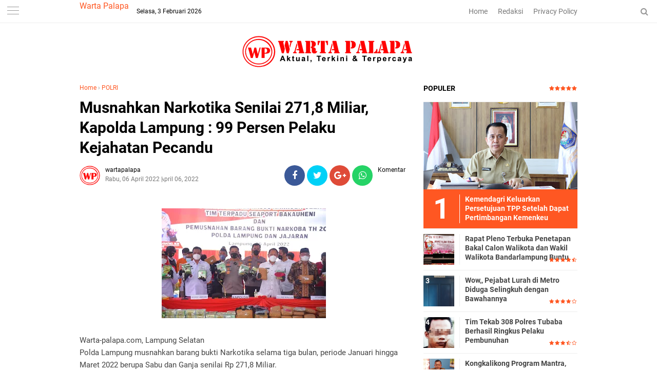

--- FILE ---
content_type: text/html; charset=utf-8
request_url: https://www.google.com/recaptcha/api2/aframe
body_size: 267
content:
<!DOCTYPE HTML><html><head><meta http-equiv="content-type" content="text/html; charset=UTF-8"></head><body><script nonce="D8G_LSTlG8BizwbFFHc_nQ">/** Anti-fraud and anti-abuse applications only. See google.com/recaptcha */ try{var clients={'sodar':'https://pagead2.googlesyndication.com/pagead/sodar?'};window.addEventListener("message",function(a){try{if(a.source===window.parent){var b=JSON.parse(a.data);var c=clients[b['id']];if(c){var d=document.createElement('img');d.src=c+b['params']+'&rc='+(localStorage.getItem("rc::a")?sessionStorage.getItem("rc::b"):"");window.document.body.appendChild(d);sessionStorage.setItem("rc::e",parseInt(sessionStorage.getItem("rc::e")||0)+1);localStorage.setItem("rc::h",'1770080236170');}}}catch(b){}});window.parent.postMessage("_grecaptcha_ready", "*");}catch(b){}</script></body></html>

--- FILE ---
content_type: text/javascript; charset=UTF-8
request_url: https://www.warta-palapa.com/feeds/posts/default/-/POLRI?alt=json-in-script&callback=related_results_labels
body_size: 34537
content:
// API callback
related_results_labels({"version":"1.0","encoding":"UTF-8","feed":{"xmlns":"http://www.w3.org/2005/Atom","xmlns$openSearch":"http://a9.com/-/spec/opensearchrss/1.0/","xmlns$blogger":"http://schemas.google.com/blogger/2008","xmlns$georss":"http://www.georss.org/georss","xmlns$gd":"http://schemas.google.com/g/2005","xmlns$thr":"http://purl.org/syndication/thread/1.0","id":{"$t":"tag:blogger.com,1999:blog-2533770148853632004"},"updated":{"$t":"2026-02-03T06:20:47.135+07:00"},"category":[{"term":"Info TNI"},{"term":"POLRI"},{"term":"TNI - Polri"},{"term":"Bandar Lampung"},{"term":"Kodim"},{"term":"Pemprov Lampung"},{"term":"Kriminal"},{"term":"Bandarlampung"},{"term":"PLN"},{"term":"Berita Daerah"},{"term":"Organisasi"},{"term":"Lampung"},{"term":"Kementerian Imigrasi dan Pemasyarakatan"},{"term":"Politik"},{"term":"Pendidikan"},{"term":"Sosial"},{"term":"BRIMOB"},{"term":"Kemenkumham"},{"term":"Nasional"},{"term":"Narkoba"},{"term":"TNI-POLRI"},{"term":"OJK"},{"term":"Pemprov"},{"term":"Pesawaran"},{"term":"Koramil"},{"term":"Tulangbawang Barat"},{"term":"Pesisir Barat"},{"term":"DPRD Provinsi Lampung"},{"term":"ACT"},{"term":"Kesehatan"},{"term":"Ekonomi"},{"term":"Korem"},{"term":"Pilkada"},{"term":"Medan"},{"term":"TNI"},{"term":"Hukum"},{"term":"Peristiwa"},{"term":"Daerah"},{"term":"Polda"},{"term":"olahraga"},{"term":"Lampung Selatan"},{"term":"Berita Daerah Aceh"},{"term":"Pemerintahan"},{"term":"Polres Tanggamus"},{"term":"Pemkot"},{"term":"Parlemen"},{"term":"Sosialisasi"},{"term":"Pemkab"},{"term":"Polresta"},{"term":"Tanggamus"},{"term":"Keamanan"},{"term":"Kodim Surakarta"},{"term":"Dprd Kota Bandarlampung"},{"term":"Polda Lampung"},{"term":"DPRD"},{"term":"Polresta  Balam"},{"term":"Korem Lampung"},{"term":"Ombudsman"},{"term":"Polres"},{"term":"Lampung Barat"},{"term":"Kemendagri"},{"term":"Lampung Timur"},{"term":"Jakarta"},{"term":"Berita Daerah Pringsewu"},{"term":"Kodim Boyolali"},{"term":"Pilwalkot"},{"term":"Bisnis"},{"term":"Polres Tulangbawang"},{"term":"Polres Tulangbawang Barat"},{"term":"Tulangbawang"},{"term":"Mendagri"},{"term":"Banten"},{"term":"Pariwisata"},{"term":"BNN"},{"term":"Berita Nasional"},{"term":"Pilwakot"},{"term":"Kemenhub"},{"term":"Lampung Utara"},{"term":"kunker"},{"term":"Kesenian"},{"term":"Aceh"},{"term":"Berita Daerah medan"},{"term":"Lampung Tengah"},{"term":"Papua"},{"term":"budaya"},{"term":"pertanian"},{"term":"PRINGSEWU"},{"term":"Bhayangkari"},{"term":"Jawa Barat"},{"term":"Kemenkum"},{"term":"Polsek"},{"term":"partai"},{"term":"Kewirausahaan"},{"term":"Langkat"},{"term":"Sumatera Utara"},{"term":"Waykanan"},{"term":"Bank Indonesia"},{"term":"Berita Daerah Sumatera Utara"},{"term":"Internasional"},{"term":"Kemenko Polkam"},{"term":"Kota Metro"},{"term":"Sulawesi Selatan"},{"term":"Way kanan"},{"term":"BPS"},{"term":"Berita Daerah Mesuji"},{"term":"Berita Pringsewu"},{"term":"DPRD Tulangbawang Barat"},{"term":"Kebersihan"},{"term":"Pajak"},{"term":"Pelindo"},{"term":"Pencurian"},{"term":"Pendidikan."},{"term":"Polres Waykanan"},{"term":"Bengkulu"},{"term":"Berita Daerah Jakarta"},{"term":"Berita Daerah Sumatera Selatan"},{"term":"Berita Gayo Lues"},{"term":"CPM"},{"term":"Dprd Pesawaran"},{"term":"JAMO"},{"term":"Kalimantan Barat"},{"term":"Kejagung"},{"term":"LAN Lampung"},{"term":"Mesuji"},{"term":"Musik"},{"term":"Oeganisasi"},{"term":"Otomotif"},{"term":"Papua Barat"},{"term":"Pemprov Jawa Timur"},{"term":"Regional"},{"term":"Riau"},{"term":"Sulawesi Utara"},{"term":"Sulut"},{"term":"seedbacklink"},{"term":"."},{"term":"Bantul"},{"term":"Bea cukai"},{"term":"Berita Daerah Binjai"},{"term":"Berita Daerah."},{"term":"Berita Lampung Tengah"},{"term":"Berita Mesuji"},{"term":"Berita Pangkalpinang"},{"term":"Boyolali"},{"term":"DPRD Pesisir Barat"},{"term":"Depok"},{"term":"Disperpusarsip"},{"term":"HNSI"},{"term":"IPC"},{"term":"Jayapura"},{"term":"Kemenkes"},{"term":"Kementerian Pertanian"},{"term":"Kementrian"},{"term":"Kependudukan"},{"term":"Kodim Pacitan"},{"term":"Koordinasi"},{"term":"Koperasi"},{"term":"LAN"},{"term":"Miras"},{"term":"Opini"},{"term":"PT KAI"},{"term":"Palembang"},{"term":"Pemprov Sulsel"},{"term":"Pemprov Sulut"},{"term":"Pemprov Sumut"},{"term":"Penghargaan"},{"term":"Pertamina"},{"term":"Polda Papua"},{"term":"Polda Sumut"},{"term":"Polres  lampung Utara"},{"term":"Polres Lampung Tengah"},{"term":"Polrestro Jakarta Pusat"},{"term":"Sulawesi"},{"term":"UMKM"},{"term":"inspirasi"}],"title":{"type":"text","$t":"Warta Palapa"},"subtitle":{"type":"html","$t":""},"link":[{"rel":"http://schemas.google.com/g/2005#feed","type":"application/atom+xml","href":"https:\/\/www.warta-palapa.com\/feeds\/posts\/default"},{"rel":"self","type":"application/atom+xml","href":"https:\/\/www.blogger.com\/feeds\/2533770148853632004\/posts\/default\/-\/POLRI?alt=json-in-script"},{"rel":"alternate","type":"text/html","href":"https:\/\/www.warta-palapa.com\/search\/label\/POLRI"},{"rel":"hub","href":"http://pubsubhubbub.appspot.com/"},{"rel":"next","type":"application/atom+xml","href":"https:\/\/www.blogger.com\/feeds\/2533770148853632004\/posts\/default\/-\/POLRI\/-\/POLRI?alt=json-in-script\u0026start-index=26\u0026max-results=25"}],"author":[{"name":{"$t":"Marli Rabeng"},"uri":{"$t":"http:\/\/www.blogger.com\/profile\/15534230767474816200"},"email":{"$t":"noreply@blogger.com"},"gd$image":{"rel":"http://schemas.google.com/g/2005#thumbnail","width":"16","height":"16","src":"https:\/\/img1.blogblog.com\/img\/b16-rounded.gif"}}],"generator":{"version":"7.00","uri":"http://www.blogger.com","$t":"Blogger"},"openSearch$totalResults":{"$t":"2654"},"openSearch$startIndex":{"$t":"1"},"openSearch$itemsPerPage":{"$t":"25"},"entry":[{"id":{"$t":"tag:blogger.com,1999:blog-2533770148853632004.post-7690859194984671204"},"published":{"$t":"2025-03-18T10:32:00.002+07:00"},"updated":{"$t":"2025-03-18T11:44:42.376+07:00"},"category":[{"scheme":"http://www.blogger.com/atom/ns#","term":"POLRI"}],"title":{"type":"text","$t":"Peduli Masyarakat, Polda Lampung Gelar Pasar Murah"},"content":{"type":"html","$t":"\u003Cp\u003E\u0026nbsp;\u0026nbsp;\u003C\/p\u003E\u003Cdiv class=\"separator\" style=\"clear: both; text-align: center;\"\u003E\u003Ca href=\"https:\/\/blogger.googleusercontent.com\/img\/b\/R29vZ2xl\/AVvXsEj4DD3b5Nhx5ekTYv_SuiMxosE38bNtlpLI3F5CWcjeM3gz5I7dRV_i0yRmRVOEM4b7-XWrLy41yStcop5bR8HqDxX6SLQhwtIGOj_S47rZV15LmhhdsX0bvRHME_vnbxQpDVk9-y0FOkoXD7dFzZp4XIh1HnYOz3LdKvNhOArKVKZrGRQvm7UyxiByjSE\/s720\/IMG_20250318_113454.jpg\" imageanchor=\"1\" style=\"margin-left: 1em; margin-right: 1em;\"\u003E\u003Cimg border=\"0\" data-original-height=\"399\" data-original-width=\"720\" height=\"354\" src=\"https:\/\/blogger.googleusercontent.com\/img\/b\/R29vZ2xl\/AVvXsEj4DD3b5Nhx5ekTYv_SuiMxosE38bNtlpLI3F5CWcjeM3gz5I7dRV_i0yRmRVOEM4b7-XWrLy41yStcop5bR8HqDxX6SLQhwtIGOj_S47rZV15LmhhdsX0bvRHME_vnbxQpDVk9-y0FOkoXD7dFzZp4XIh1HnYOz3LdKvNhOArKVKZrGRQvm7UyxiByjSE\/w640-h354\/IMG_20250318_113454.jpg\" width=\"640\" \/\u003E\u003C\/a\u003E\u003C\/div\u003E\u003Cbr \/\u003E\u003Cp\u003E\u003C\/p\u003E\u003Cp\u003E\u003Cb\u003EWarta-palapa.com, Lampung Selatan\u003C\/b\u003E\u003C\/p\u003E\u003Cp\u003EKepolisian Daerah (Polda) Lampung menggelar Pasar Murah bagi Masyarakat, yang di adakan di Lapangan Polda Lampung, Selasa (18\/03\/2025)\u003C\/p\u003E\u003Cp\u003E\u003Cbr \/\u003E\u003C\/p\u003E\u003Cp\u003EKegiatan dibuka oleh Irwasda Polda Lampung Kombes Pol Yudi Hermawan, yang dihadiri Oleh PJU Polda Lampung.\u003C\/p\u003E\u003Cp\u003E\u003Cbr \/\u003E\u003C\/p\u003E\u003Cp\u003EKombes Yudi Hermawan menyampaikan, kegiatan hari ini merupakan wujud Polri peduli Masyarakat, melalui satgas pangan nya Polri melaksanakan Pasar Murah untuk Masyarakat, dimana kegiatan ini membantu Masyarakat di Bulan suci Ramadhan dalam rangka menyambut Hari Raya Idul Fitri 1446 H bisa mendapatkan bahan pokok penting dengan harga terjangkau.\u003C\/p\u003E\u003Cp\u003E\u0026nbsp;\u003C\/p\u003E\u003Cdiv class=\"separator\" style=\"clear: both; text-align: center;\"\u003E\u003Ca href=\"https:\/\/blogger.googleusercontent.com\/img\/b\/R29vZ2xl\/AVvXsEhgWF0AELxRJWBvsfiM6S2wfaYfFy6NaQqAH-o6qNghdQff_HiG1u_6iGzidahfcn5GM89FMeVf6kbNMWWF9vTOcOvVp9nkjn1AdcJIE3vnpIJs7aVXOQ8PwwIBi_azYH5IfR2ajwuSwhw9KNkvAFiwaQsQIE94ugQf0EuK9amdDmYKcA360OBT1NzD71s\/s1800\/IMG_20250318_113840.jpg\" imageanchor=\"1\" style=\"margin-left: 1em; margin-right: 1em;\"\u003E\u003Cimg border=\"0\" data-original-height=\"1800\" data-original-width=\"1024\" height=\"640\" src=\"https:\/\/blogger.googleusercontent.com\/img\/b\/R29vZ2xl\/AVvXsEhgWF0AELxRJWBvsfiM6S2wfaYfFy6NaQqAH-o6qNghdQff_HiG1u_6iGzidahfcn5GM89FMeVf6kbNMWWF9vTOcOvVp9nkjn1AdcJIE3vnpIJs7aVXOQ8PwwIBi_azYH5IfR2ajwuSwhw9KNkvAFiwaQsQIE94ugQf0EuK9amdDmYKcA360OBT1NzD71s\/w364-h640\/IMG_20250318_113840.jpg\" width=\"364\" \/\u003E\u003C\/a\u003E\u003C\/div\u003E\u003Cbr \/\u003E\u003Cp\u003E\u003C\/p\u003E\u003Cp\u003E\"Ini harapan kita semoga apa yang dilakukan oleh Polri bisa bermanfaat bagi Masyarakat,\" ujar Kombes Yudi Hermawan.\u003C\/p\u003E\u003Cp\u003E\u003Cbr \/\u003E\u003C\/p\u003E\u003Cp\u003EIrwasda Yudi juga menjelaskan bahwa ada Lima Ribu paket Sembako yang di siapkan oleh Polda Lampung, apa yang menjadi kebutuhan pokok Masyarakat.\u003C\/p\u003E\u003Cp\u003E\u003Cbr \/\u003E\u003C\/p\u003E\u003Cp\u003E\"Harapan untuk Masyarakat tentunya dengan kegiatan Pasar murah polri peduli Masyarakat akan lebih meningkatkan Polri dengan Masyarakat, dimana Polri hadir melalui Pasar murah untuk membantu Masyarakat, Pungkas Irwasda Polda Lampung. (Marli)\u003C\/p\u003E"},"link":[{"rel":"replies","type":"application/atom+xml","href":"https:\/\/www.warta-palapa.com\/feeds\/7690859194984671204\/comments\/default","title":"Posting Komentar"},{"rel":"replies","type":"text/html","href":"https:\/\/www.warta-palapa.com\/2025\/03\/peduli-masyarakat-polda-lampung-gelar.html#comment-form","title":"0 Komentar"},{"rel":"edit","type":"application/atom+xml","href":"https:\/\/www.blogger.com\/feeds\/2533770148853632004\/posts\/default\/7690859194984671204"},{"rel":"self","type":"application/atom+xml","href":"https:\/\/www.blogger.com\/feeds\/2533770148853632004\/posts\/default\/7690859194984671204"},{"rel":"alternate","type":"text/html","href":"https:\/\/www.warta-palapa.com\/2025\/03\/peduli-masyarakat-polda-lampung-gelar.html","title":"Peduli Masyarakat, Polda Lampung Gelar Pasar Murah"}],"author":[{"name":{"$t":"wartapalapa"},"uri":{"$t":"http:\/\/www.blogger.com\/profile\/02899777246029569291"},"email":{"$t":"noreply@blogger.com"},"gd$image":{"rel":"http://schemas.google.com/g/2005#thumbnail","width":"32","height":"32","src":"\/\/blogger.googleusercontent.com\/img\/b\/R29vZ2xl\/AVvXsEho9F9MkwyjfsEqE_D8TtQSlDSZaBV12G9vnP1qa0I0yh32GtQA1SFsMhrE1_4w-9n8U8oN1jCp32GPHzh5yTCOxpJWhDf3gaSdD6rEY1yJ2ToBss61VUrtGvg-lRV9mIttV9aaJb9gGE29di86j2h-OAXztVR6hL8vauItoc_Ui9F_CW8\/s220\/wartapalapa%20copy.png"}}],"media$thumbnail":{"xmlns$media":"http://search.yahoo.com/mrss/","url":"https:\/\/blogger.googleusercontent.com\/img\/b\/R29vZ2xl\/AVvXsEj4DD3b5Nhx5ekTYv_SuiMxosE38bNtlpLI3F5CWcjeM3gz5I7dRV_i0yRmRVOEM4b7-XWrLy41yStcop5bR8HqDxX6SLQhwtIGOj_S47rZV15LmhhdsX0bvRHME_vnbxQpDVk9-y0FOkoXD7dFzZp4XIh1HnYOz3LdKvNhOArKVKZrGRQvm7UyxiByjSE\/s72-w640-h354-c\/IMG_20250318_113454.jpg","height":"72","width":"72"},"thr$total":{"$t":"0"}},{"id":{"$t":"tag:blogger.com,1999:blog-2533770148853632004.post-6519637527841986790"},"published":{"$t":"2025-01-25T10:43:00.006+07:00"},"updated":{"$t":"2025-01-25T10:43:54.235+07:00"},"category":[{"scheme":"http://www.blogger.com/atom/ns#","term":"POLRI"}],"title":{"type":"text","$t":"Hoegeng Awards 2025 Resmi Dibuka, Saatnya Usulkan Polisi Teladan di Sekitarmu!"},"content":{"type":"html","$t":"\u003Cp\u003E\u0026nbsp;\u0026nbsp;\u003C\/p\u003E\u003Cdiv class=\"separator\" style=\"clear: both; text-align: center;\"\u003E\u003Ca href=\"https:\/\/blogger.googleusercontent.com\/img\/b\/R29vZ2xl\/AVvXsEjEl5xFoomObZ_nzNVu5n3DgBd0ufDq6iJY5ZuUHRD_RRPLnEcXnX6yiH7RDAdzePIWmOMQx1n31i15kmfsnqlNwLKv-bLOTr4HTMi_PqJYNfDmScbnW8AJaU-H-OyM12DqAJqv5h0lHlt3s1xtOBL6XuBHuZNQXx6HpSWeQDZQmL9HRgnJbagHMyIRlrE\/s301\/IMG-20250125-WA0055.jpg\" imageanchor=\"1\" style=\"margin-left: 1em; margin-right: 1em;\"\u003E\u003Cimg border=\"0\" data-original-height=\"157\" data-original-width=\"301\" height=\"334\" src=\"https:\/\/blogger.googleusercontent.com\/img\/b\/R29vZ2xl\/AVvXsEjEl5xFoomObZ_nzNVu5n3DgBd0ufDq6iJY5ZuUHRD_RRPLnEcXnX6yiH7RDAdzePIWmOMQx1n31i15kmfsnqlNwLKv-bLOTr4HTMi_PqJYNfDmScbnW8AJaU-H-OyM12DqAJqv5h0lHlt3s1xtOBL6XuBHuZNQXx6HpSWeQDZQmL9HRgnJbagHMyIRlrE\/w640-h334\/IMG-20250125-WA0055.jpg\" width=\"640\" \/\u003E\u003C\/a\u003E\u003C\/div\u003E\u003Cbr \/\u003E\u003Cp\u003E\u003C\/p\u003E\u003Cp\u003E\u003Cb\u003EWarta-palapa.com, Jakarta\u003C\/b\u003E\u003C\/p\u003E\u003Cp\u003EHoegeng Awards kini melangkah ke tahun keempat. Perjalanan kolaborasi detikcom dengan Kepolisian Negara Republik Indonesia (Polri) untuk menjaring polisi teladan berdasarkan usulan publik terus berlanjut hingga 2025. Ayo, saatnya usulkan nama polisi teladan di sekitarmu!\u003C\/p\u003E\u003Cp\u003E\u003Cbr \/\u003E\u003C\/p\u003E\u003Cp\u003EProgram Hoegeng Awards terinspirasi oleh keyakinan Kapolri Jenderal Listyo Sigit Prabowo bahwa masih banyak anggota Polri yang memiliki jiwa keteladanan seperti mantan Kapolri Jenderal (Purn) Hoegeng Iman Santoso. Jenderal Hoegeng adalah legenda polisi jujur di Republik Indonesia. Namanya harum dalam lelucon satire yang dilontarkan Almarhum Presiden ke-4 RI, Abdurrahman Wahid atau Gus Dur.\u003C\/p\u003E\u003Cp\u003E\u003Cbr \/\u003E\u003C\/p\u003E\u003Cp\u003EDikutip dari buku karya Muhammad Zikra berjudul 'Tertawa Bersama Gus Dur: Humornya Kiai Indonesia', satire tersebut berbunyi: \"Polisi yang baik itu cuma tiga. Pak Hoegeng almarhum bekas Kapolri, patung polisi, dan polisi tidur.\"\u003C\/p\u003E\u003Cp\u003E\u003Cbr \/\u003E\u003C\/p\u003E\u003Cp\u003EMantan Menteri Riset dan Teknologi AS Hikam menjelaskan Gus Dur menyampaikan humor tersebut dalam berbagai konteks yang berbeda. Namun intinya, kata dia, humor itu adalah bentuk kritik kepada Polri di era Gus Dur.\u003C\/p\u003E\u003Cp\u003E\u003Cbr \/\u003E\u003C\/p\u003E\u003Cp\u003EKapolri Jenderal Listyo Sigit Prabowo tidak segan menggunakan satire tersebut untuk autokritik lembaga yang dipimpinnya. Jenderal Sigit menyatakan tak segan menghukum bawahannya yang melanggar aturan, namun juga menyiapkan apresiasi untuk personel berprestasi yang bekerja baik mengayomi dan melindungi warga. Pernyataan itu sejauh ini terbukti bukan isapan jempol belaka.\u003C\/p\u003E\u003Cp\u003E\u003Cbr \/\u003E\u003C\/p\u003E\u003Cp\u003EPada malam puncak Hoegeng Awards 2024, Jenderal Sigit menyampaikan harapannya agar semakin banyak anggota Polri yang meneladani integritas dan dedikasi sosok Hoegeng. Dia juga berharap Hoegeng Awards mampu memotivasi anggota Polri untuk terus memberikan pelayanan terbaik kepada masyarakat.\u003C\/p\u003E\u003Cp\u003E\u003Cbr \/\u003E\u003C\/p\u003E\u003Cp\u003E\"Kemudian ke depan semakin banyak Hoegeng Hoegeng yang bentuk integritas anggota-anggota kami. Dan ini tentunya kami mewakili institusi Polri, mengucapkan terima kasih kepada Bapak dan seluruh anggota telah bekerja keras luar biasa,\" kata Jenderal Sigit.\u003C\/p\u003E\u003Cp\u003E\u003Cbr \/\u003E\u003C\/p\u003E\u003Cp\u003ESelain itu, Jenderal Sigit mengungkapkan rasa bangganya kepada para penerima Hoegeng Awards yang telah dipilih dewan pakar melalui proses seleksi yang ketat dan panjang. Dia berharap para penerima anugerah dapat menjadi inspirasi dan pemicu semangat anggota Polri lainnya.\u003C\/p\u003E\u003Cp\u003E\u003Cbr \/\u003E\u003C\/p\u003E\u003Cp\u003E\"Saya nggak bisa berkata banyak, saya bangga dengan kalian, pertahankan. Yang di luar sana saya tahu kalian banyak kerja luar biasa, terus semangat, jaga integritas, itu apresiasi dan kebanggaan bagi institusi dan harus terus kita jaga,\" ucapnya.\u003C\/p\u003E\u003Cp\u003E\u003Cbr \/\u003E\u003C\/p\u003E\u003Cp\u003ESejak pertama kali dilaksanakan, Hoegeng Awards terus berbenah dan memperbaiki diri dengan komitmen menjadikan ajang apresiasi untuk para polisi teladan ini semakin baik dari tahun ke tahun. Berikut daftar penerima Hoegeng Awards sejak 2022:\u003C\/p\u003E\u003Cp\u003E\u003Cbr \/\u003E\u003C\/p\u003E\u003Cp\u003E1. Hoegeng Awards 2022\u003C\/p\u003E\u003Cp\u003EPolisi Berdedikasi: Aipda Rohimah\u003C\/p\u003E\u003Cp\u003EPolisi Inovatif: Brigjen Eko Rudi Sudarto\u003C\/p\u003E\u003Cp\u003EPolisi Berintegritas: Irjen Akhmad Wiyagus\u003C\/p\u003E\u003Cp\u003E\u003Cbr \/\u003E\u003C\/p\u003E\u003Cp\u003E2. Hoegeng Awards 2023\u003C\/p\u003E\u003Cp\u003EPolisi Berdedikasi: Brigadir Fitriani Maisyarah\u003C\/p\u003E\u003Cp\u003EPolisi Inovatif: Kombes Kusworo Wibowo\u003C\/p\u003E\u003Cp\u003EPolisi Pelindung Perempuan dan Anak: AKP Yuni Utami\u003C\/p\u003E\u003Cp\u003EPolisi Tapal Batas dan Pedalaman: AKP Makruf Suroto\u003C\/p\u003E\u003Cp\u003EPolisi Berintegritas: Kombes Darmanto\u003C\/p\u003E\u003Cp\u003E\u003Cbr \/\u003E\u003C\/p\u003E\u003Cp\u003E3. Hoegeng Awards 2024\u003C\/p\u003E\u003Cp\u003EPolisi Berdedikasi: Iptu Made Ambo\u003C\/p\u003E\u003Cp\u003EPolisi Inovatif: AKP Reza Pratama Rhamdani Yusuf\u003C\/p\u003E\u003Cp\u003EPolisi Pelindung Perempuan dan Anak: AKBP Rio Wahyu Anggoro\u003C\/p\u003E\u003Cp\u003EPolisi Tapal Batas dan Pedalaman: Bripka Septinus Arui\u003C\/p\u003E\u003Cp\u003EPolisi Berintegritas: AKBP Sri Wahyuni\u003C\/p\u003E\u003Cp\u003E\u003Cbr \/\u003E\u003C\/p\u003E\u003Cp\u003ETahun ini detikcom kembali bekerja sama dengan Polri mencari Polisi-polisi teladan yang layak diapresiasi. Memang Polri masih ada kekurangan di sana-sini, namun bukan berarti Masyarakat harus kehilangan harapan dalam pencarian sosok polisi teladan. Kabar baik soal teladan personel Polri sudah terdengar dari Hoegeng Awards 2022, 2023, dan 2024, kini harapan akan semakin banyak munculnya Polisi teladan diharapkan terwujud pada 2025.\u003C\/p\u003E\u003Cp\u003E\u003Cbr \/\u003E\u003C\/p\u003E\u003Cp\u003EHoegeng Awards 2025 akan dianugerahkan kepada lima polisi yang diusulkan pembaca detikcom. Ada lima kategori di Hoegeng Awards 2025, yaitu: Polisi Inovatif, Polisi Berdedikasi, Polisi Berintegritas, Polisi Pelindung Perempuan dan Anak, serta Polisi Tapal Batas dan Pedalaman.\u003C\/p\u003E\u003Cp\u003E\u003Cbr \/\u003E\u003C\/p\u003E\u003Cp\u003EKick off penjaringan kandidat penerima Hoegeng Awards 2025 dimulai hari ini melalui pengusulan via formulir digital. Pembaca detikcom bisa mengusulkan nama polisi yang dinilai patut jadi teladan melalui tautan ini.\u003C\/p\u003E\u003Cp\u003E\u003Cbr \/\u003E\u003C\/p\u003E\u003Cp\u003ESetelah proses penjaringan selesai, penerima penghargaan Hoegeng Awards 2025 akan diumumkan di acara penganugerahan pada Juli 2025.\u003C\/p\u003E\u003Cp\u003E\u003Cbr \/\u003E\u003C\/p\u003E\u003Cp\u003Edetikcom mengajak Anda pembaca setia dan seluruh Masyarakat Indonesia untuk berkontribusi mengawal perbaikan Polri lewat partisipasi di Hoegeng Awards 2025. Usulan polisi teladan dari Anda para pembaca diharapkan menjadi bahan bakar penyemangat personel Polri untuk berbenah diri.\u003C\/p\u003E\u003Cp\u003E\u003Cbr \/\u003E\u003C\/p\u003E\u003Cp\u003EBerikut mekanisme seleksi Hoegeng Awards 2025:\u003C\/p\u003E\u003Cp\u003E1. Daftarkan anggota polisi di sekitarmu yang dinilai patut menjadi kandidat penerima Hoegeng Awards 2025 dengan mengisi via tautan di sini (klik di sini)\u003C\/p\u003E\u003Cp\u003E\u003Cbr \/\u003E\u003C\/p\u003E\u003Cp\u003E2. Isi identitas diri kamu selaku pengusul berupa nama lengkap, alamat email dan nomor seluler yang bisa dihubungi.\u003C\/p\u003E\u003Cp\u003E\u003Cbr \/\u003E\u003C\/p\u003E\u003Cp\u003E3. Isi juga identitas polisi yang kamu ajukan sebagai kandidat penerima Hoegeng Awards 2025. Selain nama, informasi pangkat dan tempat berdinas polisi tersebut akan sangat berguna. Jika memungkinkan, sertakan pula foto dan video.\u003C\/p\u003E\u003Cp\u003E\u003Cbr \/\u003E\u003C\/p\u003E\u003Cp\u003E4. detikcom akan memvalidasi informasi polisi kandidat penerima Hoegeng Awards yang kamu daftarkan. Informasi yang telah divalidasi akan diberitakan secara selektif.\u003C\/p\u003E\u003Cp\u003E\u003Cbr \/\u003E\u003C\/p\u003E\u003Cp\u003E5. Anggota polisi yang telah didaftarkan pembaca akan diseleksi menjadi 15 besar. Proses seleksi akan melibatkan Dewan Pakar yang terdiri dari tokoh masyarakat hingga institusi-institusi kredibel di luar Polri.\u003C\/p\u003E\u003Cp\u003E\u003Cbr \/\u003E\u003C\/p\u003E\u003Cp\u003E6. Aspek yang dinilai dalam proses seleksi di antaranya adalah integritas dan dampak kepada Masyarakat.\u003C\/p\u003E\u003Cp\u003E\u003Cbr \/\u003E\u003C\/p\u003E\u003Cp\u003E7. 15 Besar polisi hasil seleksi Dewan Pakar akan dibuatkan profil dan dilakukan uji publik di detikcom.\u003C\/p\u003E\u003Cp\u003E\u003Cbr \/\u003E\u003C\/p\u003E\u003Cp\u003E8. Dari 15 besar tersebut, akan disaring menjadi 5 penerima penghargaan Hoegeng Awards 2025.\u003C\/p\u003E\u003Cp\u003E\u003Cbr \/\u003E\u003C\/p\u003E\u003Cp\u003E9. Penerima penghargaan Hoegeng Awards 2025 akan diumumkan pada Juli 2025. (Marli\/Rls)\u003C\/p\u003E"},"link":[{"rel":"replies","type":"application/atom+xml","href":"https:\/\/www.warta-palapa.com\/feeds\/6519637527841986790\/comments\/default","title":"Posting Komentar"},{"rel":"replies","type":"text/html","href":"https:\/\/www.warta-palapa.com\/2025\/01\/hoegeng-awards-2025-resmi-dibuka.html#comment-form","title":"0 Komentar"},{"rel":"edit","type":"application/atom+xml","href":"https:\/\/www.blogger.com\/feeds\/2533770148853632004\/posts\/default\/6519637527841986790"},{"rel":"self","type":"application/atom+xml","href":"https:\/\/www.blogger.com\/feeds\/2533770148853632004\/posts\/default\/6519637527841986790"},{"rel":"alternate","type":"text/html","href":"https:\/\/www.warta-palapa.com\/2025\/01\/hoegeng-awards-2025-resmi-dibuka.html","title":"Hoegeng Awards 2025 Resmi Dibuka, Saatnya Usulkan Polisi Teladan di Sekitarmu!"}],"author":[{"name":{"$t":"wartapalapa"},"uri":{"$t":"http:\/\/www.blogger.com\/profile\/02899777246029569291"},"email":{"$t":"noreply@blogger.com"},"gd$image":{"rel":"http://schemas.google.com/g/2005#thumbnail","width":"32","height":"32","src":"\/\/blogger.googleusercontent.com\/img\/b\/R29vZ2xl\/AVvXsEho9F9MkwyjfsEqE_D8TtQSlDSZaBV12G9vnP1qa0I0yh32GtQA1SFsMhrE1_4w-9n8U8oN1jCp32GPHzh5yTCOxpJWhDf3gaSdD6rEY1yJ2ToBss61VUrtGvg-lRV9mIttV9aaJb9gGE29di86j2h-OAXztVR6hL8vauItoc_Ui9F_CW8\/s220\/wartapalapa%20copy.png"}}],"media$thumbnail":{"xmlns$media":"http://search.yahoo.com/mrss/","url":"https:\/\/blogger.googleusercontent.com\/img\/b\/R29vZ2xl\/AVvXsEjEl5xFoomObZ_nzNVu5n3DgBd0ufDq6iJY5ZuUHRD_RRPLnEcXnX6yiH7RDAdzePIWmOMQx1n31i15kmfsnqlNwLKv-bLOTr4HTMi_PqJYNfDmScbnW8AJaU-H-OyM12DqAJqv5h0lHlt3s1xtOBL6XuBHuZNQXx6HpSWeQDZQmL9HRgnJbagHMyIRlrE\/s72-w640-h334-c\/IMG-20250125-WA0055.jpg","height":"72","width":"72"},"thr$total":{"$t":"0"}},{"id":{"$t":"tag:blogger.com,1999:blog-2533770148853632004.post-94064434251600551"},"published":{"$t":"2024-12-31T21:35:00.002+07:00"},"updated":{"$t":"2025-01-01T16:41:55.863+07:00"},"category":[{"scheme":"http://www.blogger.com/atom/ns#","term":"POLRI"}],"title":{"type":"text","$t":"Personel Polda Lampung Jaga Kondusifitas Perayaan Tahun Baru 2025"},"content":{"type":"html","$t":"\u003Cp\u003E\u0026nbsp;\u0026nbsp;\u003C\/p\u003E\u003Cdiv class=\"separator\" style=\"clear: both; text-align: center;\"\u003E\u003Ca href=\"https:\/\/blogger.googleusercontent.com\/img\/b\/R29vZ2xl\/AVvXsEjef-t8L23dImaowX-192lLW778jDRBvWIUdLwyCXAXALRPdXT5mWjNOevmw1lD0NldUC1NuTzHlPal-gM8ekS3wZQxOWgBVwGVSS9lL8cm_bJyMl0sPEOeg84O9yiIVlRQh55gjHGyK35aPmlNf4e9iIAcTY19zWseYvJNuVxvPlzy9RMjtwZPSG2dPqM\/s1220\/IMG-20250101-WA0130.jpg\" imageanchor=\"1\" style=\"margin-left: 1em; margin-right: 1em;\"\u003E\u003Cimg border=\"0\" data-original-height=\"688\" data-original-width=\"1220\" height=\"360\" src=\"https:\/\/blogger.googleusercontent.com\/img\/b\/R29vZ2xl\/AVvXsEjef-t8L23dImaowX-192lLW778jDRBvWIUdLwyCXAXALRPdXT5mWjNOevmw1lD0NldUC1NuTzHlPal-gM8ekS3wZQxOWgBVwGVSS9lL8cm_bJyMl0sPEOeg84O9yiIVlRQh55gjHGyK35aPmlNf4e9iIAcTY19zWseYvJNuVxvPlzy9RMjtwZPSG2dPqM\/w640-h360\/IMG-20250101-WA0130.jpg\" width=\"640\" \/\u003E\u003C\/a\u003E\u003C\/div\u003E\u003Cbr \/\u003E\u003Cp\u003E\u003C\/p\u003E\u003Cp\u003E\u003Cb\u003EWarta-palapa.com, Bandarlampung\u0026nbsp;\u003C\/b\u003E\u003C\/p\u003E\u003Cp\u003EKapolda Lampung, Irjen Pol Helmy Santika, memastikan bahwa perayaan malam pergantian tahun 2025 di Provinsi Lampung berlangsung aman dan terkendali.\u0026nbsp;\u003C\/p\u003E\u003Cp\u003E\u003Cbr \/\u003E\u003C\/p\u003E\u003Cp\u003ESaat diwawancarai di Bundaran Adipura Kota Bandarlampung, ia menyampaikan apresiasi kepada masyarakat yang telah menjaga situasi tetap kondusif.\u003C\/p\u003E\u003Cp\u003E\u003Cbr \/\u003E\u003C\/p\u003E\u003Cp\u003E\"Alhamdulillah, sampai saat ini situasi di Lampung secara keseluruhan aman dan terkendali,\" ujar Irjen Pol Helmy Santika, Selasa (31\/12\/2024) malam.\u0026nbsp;\u003C\/p\u003E\u003Cp\u003E\u003Cbr \/\u003E\u003C\/p\u003E\u003Cp\u003EKemudian, masyarakat yang melaksanakan peribadatan juga telah menyelesaikan kegiatan mereka dengan tertib. Ia menyoroti salah satu Gereja di Kota Bandarlampung yang dijadwalkan selesai beribadah pada pukul 23.00 WIB.\u0026nbsp;\u003C\/p\u003E\u003Cp\u003E\u003Cbr \/\u003E\u003C\/p\u003E\u003Cp\u003E\"Kegiatan tersebut berjalan dengan aman dan lancar,\" tambahnya.\u003C\/p\u003E\u003Cp\u003E\u003Cbr \/\u003E\u003C\/p\u003E\u003Cp\u003EKapolda juga mengimbau Masyarakat yang merayakan malam pergantian Tahun di jalanan untuk tetap menjaga ketertiban berlalu lintas. Ia mengingatkan agar perayaan dilakukan secara sederhana tanpa euforia berlebihan.\u003C\/p\u003E\u003Cp\u003E\u0026nbsp;\u003C\/p\u003E\u003Cdiv class=\"separator\" style=\"clear: both; text-align: center;\"\u003E\u003Ca href=\"https:\/\/blogger.googleusercontent.com\/img\/b\/R29vZ2xl\/AVvXsEgN-ros4dvU8c_LvpxZ6b38o_nqRhuschytsdCol1mTcMp50ojmv9SQsY1KQ5f-_fcrdwzDJDPva_Z9rupIQqFoOadqxdhADYu5wc0dDtAmAbR94vrnUW4gsyDM_yXcU6Lkh319BCIQMZC1XAJkQ4km9rXNpLXJDeol14pHhQTJ4ZtYOIn_sjjs5CXinuo\/s1078\/IMG-20250101-WA0129.jpg\" imageanchor=\"1\" style=\"margin-left: 1em; margin-right: 1em;\"\u003E\u003Cimg border=\"0\" data-original-height=\"694\" data-original-width=\"1078\" height=\"412\" src=\"https:\/\/blogger.googleusercontent.com\/img\/b\/R29vZ2xl\/AVvXsEgN-ros4dvU8c_LvpxZ6b38o_nqRhuschytsdCol1mTcMp50ojmv9SQsY1KQ5f-_fcrdwzDJDPva_Z9rupIQqFoOadqxdhADYu5wc0dDtAmAbR94vrnUW4gsyDM_yXcU6Lkh319BCIQMZC1XAJkQ4km9rXNpLXJDeol14pHhQTJ4ZtYOIn_sjjs5CXinuo\/w640-h412\/IMG-20250101-WA0129.jpg\" width=\"640\" \/\u003E\u003C\/a\u003E\u003C\/div\u003E\u003Cbr \/\u003E\u003Cp\u003E\u003C\/p\u003E\u003Cp\u003E\"Tidak perlu euforia berlebihan, mari kita lalui Tahun 2024 dengan baik dan optimis. Semoga Tahun 2025 membawa kita menjadi lebih baik lagi,\" ungkapnya.\u003C\/p\u003E\u003Cp\u003E\u003Cbr \/\u003E\u003C\/p\u003E\u003Cp\u003E\u003Cb\u003EKesiagaan Aparat dan Penekanan Zero Accident\u003C\/b\u003E\u003C\/p\u003E\u003Cp\u003EDalam video conference (vicon) bersama Kapolri, Kapolda menekankan pentingnya kesiagaan seluruh personel TNI dan Polri dalam memberikan pelayanan terbaik kepada masyarakat di tempat ibadah, lokasi wisata, maupun pusat keramaian.\u003C\/p\u003E\u003Cp\u003E\u003Cbr \/\u003E\u003C\/p\u003E\u003Cp\u003E\"Kami mengutamakan zero accident dalam setiap kegiatan perayaan ini,\" tegasnya.\u003C\/p\u003E\u003Cp\u003E\u003Cbr \/\u003E\u003C\/p\u003E\u003Cp\u003EIrjen Pol Helmy Santika juga menjelaskan bahwa persiapan libur tahun baru atau pada 1 Januari 2025 telah dilakukan di sejumlah tempat wisata seperti Kalianda dan Mutun.\u0026nbsp;\u003C\/p\u003E\u003Cp\u003E\u003Cbr \/\u003E\u003C\/p\u003E\u003Cp\u003ETim gabungan dari Basarnas hingga Dinas Pariwisata sudah dikerahkan untuk mengantisipasi berbagai kemungkinan, terutama jika terjadi cuaca buruk.\u003C\/p\u003E\u003Cp\u003E\u003Cbr \/\u003E\u003C\/p\u003E\u003Cp\u003E“Kami ingin memastikan semua warga yang merayakan dapat melakukannya dengan aman dan nyaman,” pungkasnya. (Marli\/Rls)\u003C\/p\u003E"},"link":[{"rel":"replies","type":"application/atom+xml","href":"https:\/\/www.warta-palapa.com\/feeds\/94064434251600551\/comments\/default","title":"Posting Komentar"},{"rel":"replies","type":"text/html","href":"https:\/\/www.warta-palapa.com\/2024\/12\/personel-polda-lampung-jaga.html#comment-form","title":"0 Komentar"},{"rel":"edit","type":"application/atom+xml","href":"https:\/\/www.blogger.com\/feeds\/2533770148853632004\/posts\/default\/94064434251600551"},{"rel":"self","type":"application/atom+xml","href":"https:\/\/www.blogger.com\/feeds\/2533770148853632004\/posts\/default\/94064434251600551"},{"rel":"alternate","type":"text/html","href":"https:\/\/www.warta-palapa.com\/2024\/12\/personel-polda-lampung-jaga.html","title":"Personel Polda Lampung Jaga Kondusifitas Perayaan Tahun Baru 2025"}],"author":[{"name":{"$t":"wartapalapa"},"uri":{"$t":"http:\/\/www.blogger.com\/profile\/02899777246029569291"},"email":{"$t":"noreply@blogger.com"},"gd$image":{"rel":"http://schemas.google.com/g/2005#thumbnail","width":"32","height":"32","src":"\/\/blogger.googleusercontent.com\/img\/b\/R29vZ2xl\/AVvXsEho9F9MkwyjfsEqE_D8TtQSlDSZaBV12G9vnP1qa0I0yh32GtQA1SFsMhrE1_4w-9n8U8oN1jCp32GPHzh5yTCOxpJWhDf3gaSdD6rEY1yJ2ToBss61VUrtGvg-lRV9mIttV9aaJb9gGE29di86j2h-OAXztVR6hL8vauItoc_Ui9F_CW8\/s220\/wartapalapa%20copy.png"}}],"media$thumbnail":{"xmlns$media":"http://search.yahoo.com/mrss/","url":"https:\/\/blogger.googleusercontent.com\/img\/b\/R29vZ2xl\/AVvXsEjef-t8L23dImaowX-192lLW778jDRBvWIUdLwyCXAXALRPdXT5mWjNOevmw1lD0NldUC1NuTzHlPal-gM8ekS3wZQxOWgBVwGVSS9lL8cm_bJyMl0sPEOeg84O9yiIVlRQh55gjHGyK35aPmlNf4e9iIAcTY19zWseYvJNuVxvPlzy9RMjtwZPSG2dPqM\/s72-w640-h360-c\/IMG-20250101-WA0130.jpg","height":"72","width":"72"},"thr$total":{"$t":"0"}},{"id":{"$t":"tag:blogger.com,1999:blog-2533770148853632004.post-8999105659397731621"},"published":{"$t":"2024-12-31T12:53:00.002+07:00"},"updated":{"$t":"2025-01-01T16:57:44.013+07:00"},"category":[{"scheme":"http://www.blogger.com/atom/ns#","term":"POLRI"}],"title":{"type":"text","$t":"198 Personel Polda Lampung Terima Kenaikan Pangkat, Kapolda: Tingkatkan Pelayanan"},"content":{"type":"html","$t":"\u003Cp\u003E\u0026nbsp;\u0026nbsp;\u003C\/p\u003E\u003Cdiv class=\"separator\" style=\"clear: both; text-align: center;\"\u003E\u003Ca href=\"https:\/\/blogger.googleusercontent.com\/img\/b\/R29vZ2xl\/AVvXsEj-Y2Z_7z-jyA180lJOFAkiK07P_5VtgL6KDx-W9LrC_i8KWWz_fH14L26jZkqKPdNuEvdxdWVRn_Yf2nHwSomDYA6PddljueNNdr7QrAEdrKiuXDbzuLdfC1T7qDYAkexyp2NzTkPurbvTE2lDqBcpRhP1VrpYh-aS-L69tlfGqe4Jd3-G9P8ghEyCphc\/s4160\/IMG-20250101-WA0137.jpg\" imageanchor=\"1\" style=\"margin-left: 1em; margin-right: 1em;\"\u003E\u003Cimg border=\"0\" data-original-height=\"2774\" data-original-width=\"4160\" height=\"426\" src=\"https:\/\/blogger.googleusercontent.com\/img\/b\/R29vZ2xl\/AVvXsEj-Y2Z_7z-jyA180lJOFAkiK07P_5VtgL6KDx-W9LrC_i8KWWz_fH14L26jZkqKPdNuEvdxdWVRn_Yf2nHwSomDYA6PddljueNNdr7QrAEdrKiuXDbzuLdfC1T7qDYAkexyp2NzTkPurbvTE2lDqBcpRhP1VrpYh-aS-L69tlfGqe4Jd3-G9P8ghEyCphc\/w640-h426\/IMG-20250101-WA0137.jpg\" width=\"640\" \/\u003E\u003C\/a\u003E\u003C\/div\u003E\u003Cbr \/\u003E\u003Cp\u003E\u003C\/p\u003E\u003Cp\u003E\u003Cb\u003EWarta-palapa.com, Lampung Selatan\u003C\/b\u003E\u0026nbsp;\u003C\/p\u003E\u003Cp\u003EKapolda Lampung, Irjen Pol Helmy Santika memimpin upacara kenaikan pangkat personel Polri periode 1 Januari 2025 dan PNS Polri periode 1 Desember 2024.\u003C\/p\u003E\u003Cp\u003E\u003Cbr \/\u003E\u003C\/p\u003E\u003Cp\u003EKegiatan upacara tersebut berlangsung di Lapangan Apel Mapolda Lampung, Selasa (31\/12\/2024) dan diikuti oleh Wakapolda Lampung, Brigjen Pol Ahmad Ramadhan dan segenap Pejabat Utama Polda Lampung.\u0026nbsp;\u003C\/p\u003E\u003Cp\u003E\u003Cbr \/\u003E\u003C\/p\u003E\u003Cp\u003EDalam amanatnya, Helmy kegiatan ini merupakan bentuk penghargaan atas kinerja para personel Polda Lampung yang telah memberikan kontribusi besar kepada negara dan Masyarakat.\u003C\/p\u003E\u003Cp\u003E\u003Cbr \/\u003E\u003C\/p\u003E\u003Cp\u003EOleh karenanya, hari ini dilaksanakan upacara kenaikan pangkat setingkat lebih tinggi bagi 198 personel Polda Lampung.\u0026nbsp;\u003C\/p\u003E\u003Cp\u003E\u003Cbr \/\u003E\u003C\/p\u003E\u003Cp\u003E\"Ini merupakan anugerah diwujudkan dalam bentuk kenaikan pangkat, karena pengabdian integritas kinerja yang sudah diberikan selama ini,\" ujar Kapolda.\u0026nbsp;\u003C\/p\u003E\u003Cp\u003E\u0026nbsp;\u003C\/p\u003E\u003Cdiv class=\"separator\" style=\"clear: both; text-align: center;\"\u003E\u003Ca href=\"https:\/\/blogger.googleusercontent.com\/img\/b\/R29vZ2xl\/AVvXsEgPPNlKO4__4ZymIHdmK4fZ0wzm1e8Scl9kk3SkokEQBR3d7miG4Va14tMO4cpE3hNRZLRIHbaejM5DhM4mC3-qF0i2O3Pxo2L5sURafYdNKZZk7rMMIXf-mZ8llrwAsEZ7cFBLC8HhTD4dRrwJNJyFjLMTs78TZ_u-lJHO66234pq0eQ0Z_J9mWEp3_Gs\/s4160\/IMG-20250101-WA0139.jpg\" imageanchor=\"1\" style=\"margin-left: 1em; margin-right: 1em;\"\u003E\u003Cimg border=\"0\" data-original-height=\"2774\" data-original-width=\"4160\" height=\"426\" src=\"https:\/\/blogger.googleusercontent.com\/img\/b\/R29vZ2xl\/AVvXsEgPPNlKO4__4ZymIHdmK4fZ0wzm1e8Scl9kk3SkokEQBR3d7miG4Va14tMO4cpE3hNRZLRIHbaejM5DhM4mC3-qF0i2O3Pxo2L5sURafYdNKZZk7rMMIXf-mZ8llrwAsEZ7cFBLC8HhTD4dRrwJNJyFjLMTs78TZ_u-lJHO66234pq0eQ0Z_J9mWEp3_Gs\/w640-h426\/IMG-20250101-WA0139.jpg\" width=\"640\" \/\u003E\u003C\/a\u003E\u003C\/div\u003E\u003Cbr \/\u003E\u003Cp\u003E\u003C\/p\u003E\u003Cp\u003ESelaku orang nomor di Polda Lampung, Helmy turut mengucapkan selamat kepada seluruh personel yang mendapatkan kenaikan pangkat.\u0026nbsp;\u003C\/p\u003E\u003Cp\u003E\u003Cbr \/\u003E\u003C\/p\u003E\u003Cp\u003EDengan ini, ia berharap kedudukan pangkat yang baru dapat menambah integritas, serta kian meningkatkan dedikasi, profesionalisme dan kerjasama antar personel.\u0026nbsp;\u003C\/p\u003E\u003Cp\u003E\u003Cbr \/\u003E\u003C\/p\u003E\u003Cp\u003E\"Jangan pernah jumawa dengan capaian ini, terus laksanakan tugas dengan baik dan profesional,\" pesannya.\u003C\/p\u003E\u003Cp\u003E\u003Cbr \/\u003E\u003C\/p\u003E\u003Cp\u003ETak lupa, Helmy juga memintanya kepada setiap insan Polri terus meningkat pelayanan yang terbaik kepada Masyarakat.\u003C\/p\u003E\u003Cp\u003E\u003Cbr \/\u003E\u003C\/p\u003E\u003Cp\u003E\"Apa yang kita capai hari ini sudah baik dan harus bisa menjadi semakin baik lagi kedepannya. Sekali lagi selamat kepada para personel dan staf PNS di Polda Lampung,\" tandas Jenderal bintang dua tersebut. (Marli\/Rls)\u003C\/p\u003E"},"link":[{"rel":"replies","type":"application/atom+xml","href":"https:\/\/www.warta-palapa.com\/feeds\/8999105659397731621\/comments\/default","title":"Posting Komentar"},{"rel":"replies","type":"text/html","href":"https:\/\/www.warta-palapa.com\/2024\/12\/198-personel-polda-lampung-terima.html#comment-form","title":"0 Komentar"},{"rel":"edit","type":"application/atom+xml","href":"https:\/\/www.blogger.com\/feeds\/2533770148853632004\/posts\/default\/8999105659397731621"},{"rel":"self","type":"application/atom+xml","href":"https:\/\/www.blogger.com\/feeds\/2533770148853632004\/posts\/default\/8999105659397731621"},{"rel":"alternate","type":"text/html","href":"https:\/\/www.warta-palapa.com\/2024\/12\/198-personel-polda-lampung-terima.html","title":"198 Personel Polda Lampung Terima Kenaikan Pangkat, Kapolda: Tingkatkan Pelayanan"}],"author":[{"name":{"$t":"wartapalapa"},"uri":{"$t":"http:\/\/www.blogger.com\/profile\/02899777246029569291"},"email":{"$t":"noreply@blogger.com"},"gd$image":{"rel":"http://schemas.google.com/g/2005#thumbnail","width":"32","height":"32","src":"\/\/blogger.googleusercontent.com\/img\/b\/R29vZ2xl\/AVvXsEho9F9MkwyjfsEqE_D8TtQSlDSZaBV12G9vnP1qa0I0yh32GtQA1SFsMhrE1_4w-9n8U8oN1jCp32GPHzh5yTCOxpJWhDf3gaSdD6rEY1yJ2ToBss61VUrtGvg-lRV9mIttV9aaJb9gGE29di86j2h-OAXztVR6hL8vauItoc_Ui9F_CW8\/s220\/wartapalapa%20copy.png"}}],"media$thumbnail":{"xmlns$media":"http://search.yahoo.com/mrss/","url":"https:\/\/blogger.googleusercontent.com\/img\/b\/R29vZ2xl\/AVvXsEj-Y2Z_7z-jyA180lJOFAkiK07P_5VtgL6KDx-W9LrC_i8KWWz_fH14L26jZkqKPdNuEvdxdWVRn_Yf2nHwSomDYA6PddljueNNdr7QrAEdrKiuXDbzuLdfC1T7qDYAkexyp2NzTkPurbvTE2lDqBcpRhP1VrpYh-aS-L69tlfGqe4Jd3-G9P8ghEyCphc\/s72-w640-h426-c\/IMG-20250101-WA0137.jpg","height":"72","width":"72"},"thr$total":{"$t":"0"}},{"id":{"$t":"tag:blogger.com,1999:blog-2533770148853632004.post-1716848009249585213"},"published":{"$t":"2024-12-31T10:14:00.002+07:00"},"updated":{"$t":"2025-01-01T16:50:10.090+07:00"},"category":[{"scheme":"http://www.blogger.com/atom/ns#","term":"POLRI"}],"title":{"type":"text","$t":"Polda Lampung Dukung Swasembada Pangan Lewat Pengelolaan Lahan Produktif"},"content":{"type":"html","$t":"\u003Cp\u003E\u0026nbsp;\u0026nbsp;\u003C\/p\u003E\u003Cdiv class=\"separator\" style=\"clear: both; text-align: center;\"\u003E\u003Ca href=\"https:\/\/blogger.googleusercontent.com\/img\/b\/R29vZ2xl\/AVvXsEhKq4tLIzubYfAIt_bZTZYuS3L6T0Cbi1pZ6BiLViosMmsv1xBddhEs6SLmRj8S69yACp7qUCwbc3k8T3_qTlInLNJxrrINXNMe_WODfcoDCvIlgIYpCE1tLhoHxvgluN0Wa_OzvXQcQMp6cMS9N2AocBm5VXgJtbhHGZvyk_3DVbuWXE5IBIheUJEjn2c\/s2560\/IMG-20250101-WA0134.jpg\" imageanchor=\"1\" style=\"margin-left: 1em; margin-right: 1em;\"\u003E\u003Cimg border=\"0\" data-original-height=\"1438\" data-original-width=\"2560\" height=\"360\" src=\"https:\/\/blogger.googleusercontent.com\/img\/b\/R29vZ2xl\/AVvXsEhKq4tLIzubYfAIt_bZTZYuS3L6T0Cbi1pZ6BiLViosMmsv1xBddhEs6SLmRj8S69yACp7qUCwbc3k8T3_qTlInLNJxrrINXNMe_WODfcoDCvIlgIYpCE1tLhoHxvgluN0Wa_OzvXQcQMp6cMS9N2AocBm5VXgJtbhHGZvyk_3DVbuWXE5IBIheUJEjn2c\/w640-h360\/IMG-20250101-WA0134.jpg\" width=\"640\" \/\u003E\u003C\/a\u003E\u003C\/div\u003E\u003Cbr \/\u003E\u003Cp\u003E\u003C\/p\u003E\u003Cp\u003E\u003Cb\u003EWarta-palapa.com, Lampung Selatan\u0026nbsp;\u003C\/b\u003E\u003C\/p\u003E\u003Cp\u003EPolda Lampung terus menunjukkan komitmennya dalam mendukung program Asta Cita Presiden RI untuk swasembada pangan.\u0026nbsp;\u003C\/p\u003E\u003Cp\u003E\u003Cbr \/\u003E\u003C\/p\u003E\u003Cp\u003EHal ini diwujudkan melalui pengelolaan lahan ketahanan pangan seluas 9,9 Hektare yang telah memasuki tahap penanaman, dari total 100 Hektare lahan yang disiapkan di wilayah PTPN 7, Selasa (31\/12\/2024).\u003C\/p\u003E\u003Cp\u003E\u003Cbr \/\u003E\u003C\/p\u003E\u003Cp\u003ELahan tersebut telah ditanami 1,4 Hektare jagung dan 5 Hektare Singkong, sementara 3,5 Hektare lainnya direncanakan untuk ditanami Jagung atau Singkong. Program ini merupakan bagian dari langkah strategis untuk mendukung ketersediaan pangan lokal dan nasional.\u003C\/p\u003E\u003Cp\u003E\u003Cbr \/\u003E\u003C\/p\u003E\u003Cp\u003EKapolda Lampung Irjen Pol Helmy Santika menegaskan pentingnya program ini untuk mendukung ketahanan pangan Masyarakat.\u0026nbsp;\u003C\/p\u003E\u003Cp\u003E\u003Cbr \/\u003E\u003C\/p\u003E\u003Cp\u003E\"Polda Lampung mendukung penuh program Asta Cita Presiden RI untuk mewujudkan swasembada pangan. Kami telah menyiapkan lahan yang akan ditanami komoditas Jagung dan Singkong secara produktif,\" ungkap Helmy.\u003C\/p\u003E\u003Cp\u003E\u003Cbr \/\u003E\u003C\/p\u003E\u003Cp\u003EIa juga menjelaskan bahwa Polda Lampung telah menyiapkan lebih dari 5.000 hektare lahan untuk ditanami Jagung secara bertahap.\u0026nbsp;\u003C\/p\u003E\u003Cp\u003E\u0026nbsp;\u003C\/p\u003E\u003Cdiv class=\"separator\" style=\"clear: both; text-align: center;\"\u003E\u003Ca href=\"https:\/\/blogger.googleusercontent.com\/img\/b\/R29vZ2xl\/AVvXsEiVxXfXl5beRhzbER1t_2idfZkjunskyg0XSS0HBCHbKIxy3Od6bp1wF_6m5_ZCc2x4a_OGjl5VLGKHP27oVRllDu0EWX5L0FeSKO659uEtgxyrHD-d4meLjkxoNHoX_a74NQ6Ubz8j6Ja8vRfCTZEYSAqUrInkmIHKYBwoTnPJY12sdb-AfmL6betl7EM\/s1600\/IMG-20250101-WA0133.jpg\" imageanchor=\"1\" style=\"margin-left: 1em; margin-right: 1em;\"\u003E\u003Cimg border=\"0\" data-original-height=\"1200\" data-original-width=\"1600\" height=\"480\" src=\"https:\/\/blogger.googleusercontent.com\/img\/b\/R29vZ2xl\/AVvXsEiVxXfXl5beRhzbER1t_2idfZkjunskyg0XSS0HBCHbKIxy3Od6bp1wF_6m5_ZCc2x4a_OGjl5VLGKHP27oVRllDu0EWX5L0FeSKO659uEtgxyrHD-d4meLjkxoNHoX_a74NQ6Ubz8j6Ja8vRfCTZEYSAqUrInkmIHKYBwoTnPJY12sdb-AfmL6betl7EM\/w640-h480\/IMG-20250101-WA0133.jpg\" width=\"640\" \/\u003E\u003C\/a\u003E\u003C\/div\u003E\u003Cbr \/\u003E\u003Cp\u003E\u003C\/p\u003E\u003Cp\u003E\"Langkah ini adalah bentuk komitmen kami untuk berkontribusi nyata dalam mendukung ketahanan pangan nasional, sekaligus mendorong kesejahteraan Masyarakat,\" lanjutnya.\u003C\/p\u003E\u003Cp\u003E\u003Cbr \/\u003E\u003C\/p\u003E\u003Cp\u003EHelmy menambahkan bahwa program ini tidak hanya mendukung kebutuhan pangan, tetapi juga memberikan manfaat ekonomi bagi Masyarakat sekitar.\u0026nbsp;\u003C\/p\u003E\u003Cp\u003E\u003Cbr \/\u003E\u003C\/p\u003E\u003Cp\u003E\"Kami berharap masyarakat dapat ikut berpartisipasi dalam pengelolaan lahan ini. Dengan begitu, hasilnya tidak hanya untuk ketahanan pangan, tetapi juga meningkatkan ekonomi Masyarakat lokal,\" ujarnya.\u003C\/p\u003E\u003Cp\u003E\u003Cbr \/\u003E\u003C\/p\u003E\u003Cp\u003EIa menutup pernyataannya dengan menekankan pentingnya kolaborasi dalam pelaksanaan program ini.\u0026nbsp;\u003C\/p\u003E\u003Cp\u003E\u003Cbr \/\u003E\u003C\/p\u003E\u003Cp\u003E\"Keberhasilan program ini membutuhkan sinergi antara pemerintah, Polda Lampung, dan masyarakat. Kami akan terus memastikan semua berjalan sesuai rencana untuk mencapai hasil yang maksimal,\" tegasnya.\u003C\/p\u003E\u003Cp\u003E\u003Cbr \/\u003E\u003C\/p\u003E\u003Cp\u003EProgram ini menjadi bukti nyata peran Polda Lampung dalam mendukung visi besar pemerintah untuk menciptakan ketahanan pangan yang berkelanjutan. (Marli\/Rls)\u003C\/p\u003E"},"link":[{"rel":"replies","type":"application/atom+xml","href":"https:\/\/www.warta-palapa.com\/feeds\/1716848009249585213\/comments\/default","title":"Posting Komentar"},{"rel":"replies","type":"text/html","href":"https:\/\/www.warta-palapa.com\/2024\/12\/polda-lampung-dukung-swasembada-pangan.html#comment-form","title":"0 Komentar"},{"rel":"edit","type":"application/atom+xml","href":"https:\/\/www.blogger.com\/feeds\/2533770148853632004\/posts\/default\/1716848009249585213"},{"rel":"self","type":"application/atom+xml","href":"https:\/\/www.blogger.com\/feeds\/2533770148853632004\/posts\/default\/1716848009249585213"},{"rel":"alternate","type":"text/html","href":"https:\/\/www.warta-palapa.com\/2024\/12\/polda-lampung-dukung-swasembada-pangan.html","title":"Polda Lampung Dukung Swasembada Pangan Lewat Pengelolaan Lahan Produktif"}],"author":[{"name":{"$t":"wartapalapa"},"uri":{"$t":"http:\/\/www.blogger.com\/profile\/02899777246029569291"},"email":{"$t":"noreply@blogger.com"},"gd$image":{"rel":"http://schemas.google.com/g/2005#thumbnail","width":"32","height":"32","src":"\/\/blogger.googleusercontent.com\/img\/b\/R29vZ2xl\/AVvXsEho9F9MkwyjfsEqE_D8TtQSlDSZaBV12G9vnP1qa0I0yh32GtQA1SFsMhrE1_4w-9n8U8oN1jCp32GPHzh5yTCOxpJWhDf3gaSdD6rEY1yJ2ToBss61VUrtGvg-lRV9mIttV9aaJb9gGE29di86j2h-OAXztVR6hL8vauItoc_Ui9F_CW8\/s220\/wartapalapa%20copy.png"}}],"media$thumbnail":{"xmlns$media":"http://search.yahoo.com/mrss/","url":"https:\/\/blogger.googleusercontent.com\/img\/b\/R29vZ2xl\/AVvXsEhKq4tLIzubYfAIt_bZTZYuS3L6T0Cbi1pZ6BiLViosMmsv1xBddhEs6SLmRj8S69yACp7qUCwbc3k8T3_qTlInLNJxrrINXNMe_WODfcoDCvIlgIYpCE1tLhoHxvgluN0Wa_OzvXQcQMp6cMS9N2AocBm5VXgJtbhHGZvyk_3DVbuWXE5IBIheUJEjn2c\/s72-w640-h360-c\/IMG-20250101-WA0134.jpg","height":"72","width":"72"},"thr$total":{"$t":"0"}},{"id":{"$t":"tag:blogger.com,1999:blog-2533770148853632004.post-8358508953047122303"},"published":{"$t":"2024-12-29T14:59:00.003+07:00"},"updated":{"$t":"2025-01-01T18:56:23.510+07:00"},"category":[{"scheme":"http://www.blogger.com/atom/ns#","term":"POLRI"}],"title":{"type":"text","$t":"Temukan Lokasi Pembuatan Senpi Rakitan Di Lamteng, Kabid Humas : Dorong Partisipasi Masyarakat"},"content":{"type":"html","$t":"\u003Cp\u003E\u0026nbsp;\u0026nbsp;\u003C\/p\u003E\u003Cdiv class=\"separator\" style=\"clear: both; text-align: center;\"\u003E\u003Ca href=\"https:\/\/blogger.googleusercontent.com\/img\/b\/R29vZ2xl\/AVvXsEgGSnlj7O5VgWum75kwkYO9f1aOnVppbFNA3r5O_DWsJD0UQACBvrdee5CJwagaSTQxCFHIHcqq06kIn-L3DAazddaQx3TVGXH8Z0f_WMRoG82PNOjz7I9i0Wtks0iSqInFD2-XxltpSHzz9yhYwH1gO9iA4qD0eg8etSyl6QYJQ9LdQ_clEfNLQ2IlUHE\/s1600\/IMG-20241225-WA0245.jpg\" imageanchor=\"1\" style=\"margin-left: 1em; margin-right: 1em;\"\u003E\u003Cimg border=\"0\" data-original-height=\"1066\" data-original-width=\"1600\" height=\"426\" src=\"https:\/\/blogger.googleusercontent.com\/img\/b\/R29vZ2xl\/AVvXsEgGSnlj7O5VgWum75kwkYO9f1aOnVppbFNA3r5O_DWsJD0UQACBvrdee5CJwagaSTQxCFHIHcqq06kIn-L3DAazddaQx3TVGXH8Z0f_WMRoG82PNOjz7I9i0Wtks0iSqInFD2-XxltpSHzz9yhYwH1gO9iA4qD0eg8etSyl6QYJQ9LdQ_clEfNLQ2IlUHE\/w640-h426\/IMG-20241225-WA0245.jpg\" width=\"640\" \/\u003E\u003C\/a\u003E\u003C\/div\u003E\u003Cbr \/\u003E\u003Cp\u003E\u003C\/p\u003E\u003Cp\u003E\u003Cb\u003EWarta-palapa.com, Lampung Tengah\u003C\/b\u003E\u003C\/p\u003E\u003Cp\u003EPolda Lampung menegaskan komitmennya dalam menindak tegas aktivitas pembuatan dan peredaran senjata api ilegal.\u0026nbsp;\u003C\/p\u003E\u003Cp\u003E\u003Cbr \/\u003E\u003C\/p\u003E\u003Cp\u003EBaru-baru ini, Polres Lampung Tengah berhasil mengungkap lokasi pembuatan senjata api rakitan di Kampung Karang Endah, Kecamatan Terbanggi Besar, Lampung Tengah.\u003C\/p\u003E\u003Cp\u003E\u003Cbr \/\u003E\u003C\/p\u003E\u003Cp\u003EKabid Humas Polda Lampung, Kombes Umi Fadillah Astutik, menjelaskan bahwa pengungkapan ini merupakan bagian dari upaya serius Polda Lampung dalam mencegah peredaran senjata api ilegal yang berpotensi mengancam keamanan masyarakat.\u003C\/p\u003E\u003Cp\u003E\u003Cbr \/\u003E\u003C\/p\u003E\u003Cp\u003E“Kami terus berkomitmen untuk menindak segala bentuk kejahatan yang melibatkan senjata api ilegal. Kasus ini terungkap berkat laporan masyarakat yang peduli terhadap lingkungan sekitar,” ujar Kombes Umi, Minggu (29\/12\/2024).\u003C\/p\u003E\u003Cp\u003E\u003Cbr \/\u003E\u003C\/p\u003E\u003Cp\u003EMenurut Kombes Umi, pengungkapan ini diawali dari informasi masyarakat yang mencurigai adanya aktivitas mencurigakan di salah satu rumah di Kampung Karang Endah.\u0026nbsp;\u003C\/p\u003E\u003Cp\u003E\u003Cbr \/\u003E\u003C\/p\u003E\u003Cp\u003EPolres Lampung Tengah segera melakukan penyelidikan dan menemukan lokasi pembuatan senjata api rakitan.\u003C\/p\u003E\u003Cp\u003E\u003Cbr \/\u003E\u003C\/p\u003E\u003Cp\u003E“Di lokasi, tim kami menemukan sejumlah alat seperti bor duduk, bor tangan, dan alat pemotong baja, serta satu unit senjata api rakitan jenis revolver yang sudah selesai dirakit,” jelasnya.\u003C\/p\u003E\u003Cp\u003E\u003Cbr \/\u003E\u003C\/p\u003E\u003Cp\u003ELebih lanjut, Polda Lampung mengimbau masyarakat untuk tidak terlibat dalam aktivitas kepemilikan maupun pembuatan senjata api ilegal.\u0026nbsp;\u003C\/p\u003E\u003Cp\u003E\u003Cbr \/\u003E\u003C\/p\u003E\u003Cp\u003EKombes Umi juga menekankan pentingnya peran masyarakat dalam melaporkan hal-hal mencurigakan kepada pihak kepolisian.\u003C\/p\u003E\u003Cp\u003E\u003Cbr \/\u003E\u003C\/p\u003E\u003Cp\u003E“Kami mengajak seluruh masyarakat untuk bekerja sama menjaga keamanan wilayah. Jangan ragu melaporkan segala aktivitas yang mencurigakan. Senjata api ilegal bukan hanya melanggar hukum, tetapi juga dapat membahayakan nyawa banyak orang,” tegas Kombes Umi.\u003C\/p\u003E\u003Cp\u003E\u003Cbr \/\u003E\u003C\/p\u003E\u003Cp\u003ELangkah-Langkah Polda Lampung\u003C\/p\u003E\u003Cp\u003EDalam rangka mencegah peredaran senjata api ilegal, Polda Lampung akan meningkatkan patroli rutin dan memperkuat kerja sama dengan masyarakat, termasuk melibatkan tokoh masyarakat untuk menciptakan lingkungan yang aman dan bebas dari kejahatan.\u003C\/p\u003E\u003Cp\u003E\u003Cbr \/\u003E\u003C\/p\u003E\u003Cp\u003E“Kami juga akan terus melakukan edukasi kepada masyarakat tentang bahaya senjata api ilegal serta pentingnya menjaga keamanan dan ketertiban bersama,” pungkas mantan Kapolres Metro.\u0026nbsp;\u003C\/p\u003E\u003Cp\u003E\u003Cbr \/\u003E\u003C\/p\u003E\u003Cp\u003EKasus ini menjadi pengingat penting bahwa senjata api ilegal tidak hanya melanggar hukum tetapi juga merusak stabilitas keamanan wilayah.\u0026nbsp;\u003C\/p\u003E\u003Cp\u003E\u003Cbr \/\u003E\u003C\/p\u003E\u003Cp\u003EPolda Lampung menegaskan akan terus mengawasi dan mengambil tindakan tegas terhadap setiap pelanggaran. (Marli\/Rls)\u003C\/p\u003E"},"link":[{"rel":"replies","type":"application/atom+xml","href":"https:\/\/www.warta-palapa.com\/feeds\/8358508953047122303\/comments\/default","title":"Posting Komentar"},{"rel":"replies","type":"text/html","href":"https:\/\/www.warta-palapa.com\/2024\/12\/temukan-lokasi-pembuatan-senpi-rakitan.html#comment-form","title":"0 Komentar"},{"rel":"edit","type":"application/atom+xml","href":"https:\/\/www.blogger.com\/feeds\/2533770148853632004\/posts\/default\/8358508953047122303"},{"rel":"self","type":"application/atom+xml","href":"https:\/\/www.blogger.com\/feeds\/2533770148853632004\/posts\/default\/8358508953047122303"},{"rel":"alternate","type":"text/html","href":"https:\/\/www.warta-palapa.com\/2024\/12\/temukan-lokasi-pembuatan-senpi-rakitan.html","title":"Temukan Lokasi Pembuatan Senpi Rakitan Di Lamteng, Kabid Humas : Dorong Partisipasi Masyarakat"}],"author":[{"name":{"$t":"wartapalapa"},"uri":{"$t":"http:\/\/www.blogger.com\/profile\/02899777246029569291"},"email":{"$t":"noreply@blogger.com"},"gd$image":{"rel":"http://schemas.google.com/g/2005#thumbnail","width":"32","height":"32","src":"\/\/blogger.googleusercontent.com\/img\/b\/R29vZ2xl\/AVvXsEho9F9MkwyjfsEqE_D8TtQSlDSZaBV12G9vnP1qa0I0yh32GtQA1SFsMhrE1_4w-9n8U8oN1jCp32GPHzh5yTCOxpJWhDf3gaSdD6rEY1yJ2ToBss61VUrtGvg-lRV9mIttV9aaJb9gGE29di86j2h-OAXztVR6hL8vauItoc_Ui9F_CW8\/s220\/wartapalapa%20copy.png"}}],"media$thumbnail":{"xmlns$media":"http://search.yahoo.com/mrss/","url":"https:\/\/blogger.googleusercontent.com\/img\/b\/R29vZ2xl\/AVvXsEgGSnlj7O5VgWum75kwkYO9f1aOnVppbFNA3r5O_DWsJD0UQACBvrdee5CJwagaSTQxCFHIHcqq06kIn-L3DAazddaQx3TVGXH8Z0f_WMRoG82PNOjz7I9i0Wtks0iSqInFD2-XxltpSHzz9yhYwH1gO9iA4qD0eg8etSyl6QYJQ9LdQ_clEfNLQ2IlUHE\/s72-w640-h426-c\/IMG-20241225-WA0245.jpg","height":"72","width":"72"},"thr$total":{"$t":"0"}},{"id":{"$t":"tag:blogger.com,1999:blog-2533770148853632004.post-6117739619435238942"},"published":{"$t":"2024-12-27T18:01:00.001+07:00"},"updated":{"$t":"2024-12-27T18:01:10.766+07:00"},"category":[{"scheme":"http://www.blogger.com/atom/ns#","term":"POLRI"}],"title":{"type":"text","$t":"Waspada Pelecehan Anak: Polda Lampung Imbau Tingkatkan Pengawasan terhadap Anak"},"content":{"type":"html","$t":"\u003Cp\u003E\u0026nbsp;\u0026nbsp;\u003C\/p\u003E\u003Cdiv class=\"separator\" style=\"clear: both; text-align: center;\"\u003E\u003Ca href=\"https:\/\/blogger.googleusercontent.com\/img\/b\/R29vZ2xl\/AVvXsEil9vxf_jnDkHLSqrQolLBFZeWmc1A-Q6XE2Gq_EWVxmHunUAX7S7OHFm3sO5pHA_GGu_WP_IAJQA6LJMYj3OCG8GF23phHlzjmu_Ho5CsmhhWrWf63HRTU2uaq_H2iOXydFNufg9qN1aKooKFjcK9-Mv4qvHK7hSLgm0b7GRA8_-LNqsVuUfCoUHpFYPs\/s1600\/IMG-20241217-WA0073.jpg\" imageanchor=\"1\" style=\"margin-left: 1em; margin-right: 1em;\"\u003E\u003Cimg border=\"0\" data-original-height=\"1066\" data-original-width=\"1600\" height=\"426\" src=\"https:\/\/blogger.googleusercontent.com\/img\/b\/R29vZ2xl\/AVvXsEil9vxf_jnDkHLSqrQolLBFZeWmc1A-Q6XE2Gq_EWVxmHunUAX7S7OHFm3sO5pHA_GGu_WP_IAJQA6LJMYj3OCG8GF23phHlzjmu_Ho5CsmhhWrWf63HRTU2uaq_H2iOXydFNufg9qN1aKooKFjcK9-Mv4qvHK7hSLgm0b7GRA8_-LNqsVuUfCoUHpFYPs\/w640-h426\/IMG-20241217-WA0073.jpg\" width=\"640\" \/\u003E\u003C\/a\u003E\u003C\/div\u003E\u003Cbr \/\u003E\u003Cp\u003E\u003C\/p\u003E\u003Cp\u003E\u003Cb\u003EWarta-palapa.com, Bandarlampung\u0026nbsp;\u003C\/b\u003E\u003C\/p\u003E\u003Cp\u003EKepolisian mengimbau Masyarakat untuk meningkatkan kewaspadaan terhadap lingkungan sekitar, termasuk terhadap orang-orang yang sudah dikenal.\u0026nbsp;\u003C\/p\u003E\u003Cp\u003E\u003Cbr \/\u003E\u003C\/p\u003E\u003Cp\u003EOrang tua diminta lebih proaktif mengawasi anak-anak mereka agar kejadian serupa tidak terulang. Hal ini menyusul pengungkapan kasus pelecehan terhadap anak di bawah umur oleh Polresta Bandarlampung.\u003C\/p\u003E\u003Cp\u003E\u003Cbr \/\u003E\u003C\/p\u003E\u003Cp\u003EKabid Humas Polda Lampung Kombes Umi Fadillah Astutik menegaskan pentingnya pengawasan dari keluarga dan masyarakat.\u0026nbsp;\u003C\/p\u003E\u003Cp\u003E\u003Cbr \/\u003E\u003C\/p\u003E\u003Cp\u003E“Orang tua harus memastikan anak-anak selalu berada di lingkungan yang aman dan terpantau,” ujarnya, Jum'at (27\/12\/2024).\u003C\/p\u003E\u003Cp\u003E\u003Cbr \/\u003E\u003C\/p\u003E\u003Cp\u003EIa juga meminta masyarakat segera melaporkan jika ada indikasi kejahatan terhadap anak. “Kesigapan melaporkan bisa mencegah korban lain muncul,” tambahnya.\u003C\/p\u003E\u003Cp\u003E\u003Cbr \/\u003E\u003C\/p\u003E\u003Cp\u003EKombes Umi juga mengingatkan peran bersama untuk melindungi anak-anak. “Pencegahan ini tanggung jawab bersama, baik keluarga, sekolah, maupun masyarakat sekitar,” katanya.\u003C\/p\u003E\u003Cp\u003E\u003Cbr \/\u003E\u003C\/p\u003E\u003Cp\u003E\u003Cb\u003EKronologi Kejadian\u003C\/b\u003E\u003C\/p\u003E\u003Cp\u003EKasus ini melibatkan tersangka berinisial A (40), seorang buruh lepas di Kelurahan Pesawahan, Telukbetung Selatan Kota Bandarlampung. Ia diduga melakukan pelecehan terhadap AM (11), seorang anak berkebutuhan khusus.\u0026nbsp;\u003C\/p\u003E\u003Cp\u003E\u003Cbr \/\u003E\u003C\/p\u003E\u003Cp\u003ETersangka membujuk korban dengan mengajak bermain gim di ponsel, lalu melancarkan aksinya di lokasi sepi. Perbuatan tersebut tidak sengaja terekam oleh saksi yang kemudian melapor ke keluarga korban.\u003C\/p\u003E\u003Cp\u003E\u003Cbr \/\u003E\u003C\/p\u003E\u003Cp\u003ETersangka kemudian berhasil diamankan oleh Tim Reskrim Unit PPA Polresta Bandarlampung di kediamannya.\u003C\/p\u003E\u003Cp\u003E\u003Cbr \/\u003E\u003C\/p\u003E\u003Cp\u003EPolisi mengamankan sejumlah barang bukti, termasuk pakaian korban, ponsel, dan rekaman video. Tersangka dijerat Pasal 81 dan 82 UU Nomor 17 Tahun 2016 tentang Perlindungan Anak dengan ancaman hukuman maksimal 15 Tahun penjara. (Mrl\/Rls)\u003C\/p\u003E"},"link":[{"rel":"replies","type":"application/atom+xml","href":"https:\/\/www.warta-palapa.com\/feeds\/6117739619435238942\/comments\/default","title":"Posting Komentar"},{"rel":"replies","type":"text/html","href":"https:\/\/www.warta-palapa.com\/2024\/12\/waspada-pelecehan-anak-polda-lampung.html#comment-form","title":"0 Komentar"},{"rel":"edit","type":"application/atom+xml","href":"https:\/\/www.blogger.com\/feeds\/2533770148853632004\/posts\/default\/6117739619435238942"},{"rel":"self","type":"application/atom+xml","href":"https:\/\/www.blogger.com\/feeds\/2533770148853632004\/posts\/default\/6117739619435238942"},{"rel":"alternate","type":"text/html","href":"https:\/\/www.warta-palapa.com\/2024\/12\/waspada-pelecehan-anak-polda-lampung.html","title":"Waspada Pelecehan Anak: Polda Lampung Imbau Tingkatkan Pengawasan terhadap Anak"}],"author":[{"name":{"$t":"wartapalapa"},"uri":{"$t":"http:\/\/www.blogger.com\/profile\/02899777246029569291"},"email":{"$t":"noreply@blogger.com"},"gd$image":{"rel":"http://schemas.google.com/g/2005#thumbnail","width":"32","height":"32","src":"\/\/blogger.googleusercontent.com\/img\/b\/R29vZ2xl\/AVvXsEho9F9MkwyjfsEqE_D8TtQSlDSZaBV12G9vnP1qa0I0yh32GtQA1SFsMhrE1_4w-9n8U8oN1jCp32GPHzh5yTCOxpJWhDf3gaSdD6rEY1yJ2ToBss61VUrtGvg-lRV9mIttV9aaJb9gGE29di86j2h-OAXztVR6hL8vauItoc_Ui9F_CW8\/s220\/wartapalapa%20copy.png"}}],"media$thumbnail":{"xmlns$media":"http://search.yahoo.com/mrss/","url":"https:\/\/blogger.googleusercontent.com\/img\/b\/R29vZ2xl\/AVvXsEil9vxf_jnDkHLSqrQolLBFZeWmc1A-Q6XE2Gq_EWVxmHunUAX7S7OHFm3sO5pHA_GGu_WP_IAJQA6LJMYj3OCG8GF23phHlzjmu_Ho5CsmhhWrWf63HRTU2uaq_H2iOXydFNufg9qN1aKooKFjcK9-Mv4qvHK7hSLgm0b7GRA8_-LNqsVuUfCoUHpFYPs\/s72-w640-h426-c\/IMG-20241217-WA0073.jpg","height":"72","width":"72"},"thr$total":{"$t":"0"}},{"id":{"$t":"tag:blogger.com,1999:blog-2533770148853632004.post-9143105868594829647"},"published":{"$t":"2024-12-25T14:55:00.002+07:00"},"updated":{"$t":"2024-12-26T10:04:21.493+07:00"},"category":[{"scheme":"http://www.blogger.com/atom/ns#","term":"POLRI"}],"title":{"type":"text","$t":"Ini Kronologi dan Imbauan Polisi Usai 4 Kendaraan Terlibat Laka di Jalur Wisata Pesawaran"},"content":{"type":"html","$t":"\u003Cp\u003E\u0026nbsp;\u0026nbsp;\u003C\/p\u003E\u003Cdiv class=\"separator\" style=\"clear: both; text-align: center;\"\u003E\u003Ca href=\"https:\/\/blogger.googleusercontent.com\/img\/b\/R29vZ2xl\/AVvXsEgsEU9MzUB_ZI8X__JfvrTC_uW4s_1Klq2gWnPFt0v39eC8kRSs2q2ikVVDCx9q8Grf9x5T0-6JMmTv-v1L9I5v65LXFg_PcpbjPt6JJ2Efb77JWkYRwkdU6yxB3wAfbIOUnJEziQJtuBQS9CuExxvmOyCsKZ3Rjdai3OkSlKB_hdDQR-Hol0WGZdiKj-Q\/s1600\/IMG-20241225-WA0500.jpg\" imageanchor=\"1\" style=\"margin-left: 1em; margin-right: 1em;\"\u003E\u003Cimg border=\"0\" data-original-height=\"1200\" data-original-width=\"1600\" height=\"480\" src=\"https:\/\/blogger.googleusercontent.com\/img\/b\/R29vZ2xl\/AVvXsEgsEU9MzUB_ZI8X__JfvrTC_uW4s_1Klq2gWnPFt0v39eC8kRSs2q2ikVVDCx9q8Grf9x5T0-6JMmTv-v1L9I5v65LXFg_PcpbjPt6JJ2Efb77JWkYRwkdU6yxB3wAfbIOUnJEziQJtuBQS9CuExxvmOyCsKZ3Rjdai3OkSlKB_hdDQR-Hol0WGZdiKj-Q\/w640-h480\/IMG-20241225-WA0500.jpg\" width=\"640\" \/\u003E\u003C\/a\u003E\u003C\/div\u003E\u003Cbr \/\u003E\u003Cp\u003E\u003C\/p\u003E\u003Cp\u003E\u003Cb\u003EWarta-palapa.com, Pesawaran\u0026nbsp;\u003C\/b\u003E\u003C\/p\u003E\u003Cp\u003EKecelakaan beruntun yang melibatkan empat kendaraan terjadi di tanjakan jalur wisata pantai di Desa Hurun, Kecamatan Teluk Pandan, Kabupaten Pesawaran, Rabu Pagi (25\/12\/2024).\u0026nbsp;\u003C\/p\u003E\u003Cp\u003E\u003Cbr \/\u003E\u003C\/p\u003E\u003Cp\u003EMeski tidak menelan korban jiwa, insiden ini menyebabkan tiga orang mengalami luka ringan dan harus dirawat di Rumah sakit.\u003C\/p\u003E\u003Cp\u003E\u003Cbr \/\u003E\u003C\/p\u003E\u003Cp\u003EPeristiwa terjadi di tengah ramainya arus kendaraan menuju destinasi wisata pantai.\u0026nbsp;\u003C\/p\u003E\u003Cp\u003E\u003Cbr \/\u003E\u003C\/p\u003E\u003Cp\u003EKecelakaan dipicu oleh sebuah Truk boks bermuatan Kelapa yang gagal menanjak dan akhirnya mundur, menghantam kendaraan di belakangnya.\u003C\/p\u003E\u003Cp\u003E\u003Cbr \/\u003E\u003C\/p\u003E\u003Cp\u003EKasatlantas Polres Pesawaran, AKP Martoyo, menjelaskan bahwa Truk Isuzu Giga dengan nomor polisi B 9863 KXS sedang melaju dari arah Padang Cermin menuju Kota Bandarlampung.\u0026nbsp;\u003C\/p\u003E\u003Cp\u003E\u003Cbr \/\u003E\u003C\/p\u003E\u003Cp\u003ESaat berada di tanjakan Desa Hurun, truk tersebut tidak mampu melanjutkan perjalanan karena beban muatan.\u003C\/p\u003E\u003Cp\u003E\u003Cbr \/\u003E\u003C\/p\u003E\u003Cp\u003E“Truk boks ini tidak kuat menanjak dan akhirnya mundur. Naas, kendaraan di belakangnya tidak sempat menghindar,” ungkap Martoyo.\u003C\/p\u003E\u003Cp\u003E\u003Cbr \/\u003E\u003C\/p\u003E\u003Cp\u003EKecelakaan tersebut mengakibatkan tabrakan beruntun dengan tiga kendaraan lainnya, yakni Toyota Avanza bernopol BE 1631 RN, Yamaha Mio GT tanpa plat nomor, dan Avanza BG 1366 UF.\u003C\/p\u003E\u003Cp\u003E\u0026nbsp;\u003C\/p\u003E\u003Cdiv class=\"separator\" style=\"clear: both; text-align: center;\"\u003E\u003Ca href=\"https:\/\/blogger.googleusercontent.com\/img\/b\/R29vZ2xl\/AVvXsEjqECxfF9xyXqDLyqw7-EGI0u30m00Ii6RDbFUP33UCLb4W0HMIijDVy-sMzMNCIOIO_AvtZ4mxnfYg5_rJgiAsbc3Cp9p8p4f06rTA3It81C5UhieOubdX5vIEJucqbCtKxb7TdtQ9a8YQ2d3u3hDv0JteacM5bJDIOjetiXEVm4sha-arVCC_HjsxBkY\/s1040\/IMG-20241225-WA0507.jpg\" imageanchor=\"1\" style=\"margin-left: 1em; margin-right: 1em;\"\u003E\u003Cimg border=\"0\" data-original-height=\"780\" data-original-width=\"1040\" height=\"480\" src=\"https:\/\/blogger.googleusercontent.com\/img\/b\/R29vZ2xl\/AVvXsEjqECxfF9xyXqDLyqw7-EGI0u30m00Ii6RDbFUP33UCLb4W0HMIijDVy-sMzMNCIOIO_AvtZ4mxnfYg5_rJgiAsbc3Cp9p8p4f06rTA3It81C5UhieOubdX5vIEJucqbCtKxb7TdtQ9a8YQ2d3u3hDv0JteacM5bJDIOjetiXEVm4sha-arVCC_HjsxBkY\/w640-h480\/IMG-20241225-WA0507.jpg\" width=\"640\" \/\u003E\u003C\/a\u003E\u003C\/div\u003E\u003Cbr \/\u003E\u003Cp\u003E\u003C\/p\u003E\u003Cp\u003E“Tiga orang mengalami luka ringan akibat insiden ini dan langsung kami evakuasi ke rumah sakit. Beruntung tidak ada korban jiwa,” tambahnya.\u003C\/p\u003E\u003Cp\u003E\u003Cbr \/\u003E\u003C\/p\u003E\u003Cp\u003E\u003Cb\u003EImbauan untuk Pengendara\u003C\/b\u003E\u003C\/p\u003E\u003Cp\u003EPolisi mengingatkan masyarakat agar lebih waspada, terutama saat melintas di jalur-jalur dengan tanjakan curam.\u003C\/p\u003E\u003Cp\u003E\u003Cbr \/\u003E\u003C\/p\u003E\u003Cp\u003E“Jika berkendara di jalan menanjak, beri prioritas pada kendaraan besar seperti Truk. Pastikan juga menjaga jarak aman agar tidak terjebak dalam situasi berbahaya,” ujar Martoyo.\u003C\/p\u003E\u003Cp\u003E\u003Cbr \/\u003E\u003C\/p\u003E\u003Cp\u003ESaat ini, polisi masih menyelidiki lebih lanjut penyebab pasti kecelakaan tersebut dan memastikan kondisi teknis kendaraan yang terlibat.\u003C\/p\u003E\u003Cp\u003E\u003Cbr \/\u003E\u003C\/p\u003E\u003Cp\u003ELalu Lintas Wisata Pantai Padat\u003C\/p\u003E\u003Cp\u003EJalur menuju wisata pantai di Pesawaran memang sering dipadati kendaraan, terutama di musim liburan.\u0026nbsp;\u003C\/p\u003E\u003Cp\u003E\u003Cbr \/\u003E\u003C\/p\u003E\u003Cp\u003EPolisi mengimbau Masyarakat agar mengatur waktu perjalanan dengan baik untuk menghindari kemacetan dan risiko kecelakaan. (Marli\/Rls)\u003C\/p\u003E"},"link":[{"rel":"replies","type":"application/atom+xml","href":"https:\/\/www.warta-palapa.com\/feeds\/9143105868594829647\/comments\/default","title":"Posting Komentar"},{"rel":"replies","type":"text/html","href":"https:\/\/www.warta-palapa.com\/2024\/12\/ini-kronologi-dan-imbauan-polisi-usai-4.html#comment-form","title":"0 Komentar"},{"rel":"edit","type":"application/atom+xml","href":"https:\/\/www.blogger.com\/feeds\/2533770148853632004\/posts\/default\/9143105868594829647"},{"rel":"self","type":"application/atom+xml","href":"https:\/\/www.blogger.com\/feeds\/2533770148853632004\/posts\/default\/9143105868594829647"},{"rel":"alternate","type":"text/html","href":"https:\/\/www.warta-palapa.com\/2024\/12\/ini-kronologi-dan-imbauan-polisi-usai-4.html","title":"Ini Kronologi dan Imbauan Polisi Usai 4 Kendaraan Terlibat Laka di Jalur Wisata Pesawaran"}],"author":[{"name":{"$t":"wartapalapa"},"uri":{"$t":"http:\/\/www.blogger.com\/profile\/02899777246029569291"},"email":{"$t":"noreply@blogger.com"},"gd$image":{"rel":"http://schemas.google.com/g/2005#thumbnail","width":"32","height":"32","src":"\/\/blogger.googleusercontent.com\/img\/b\/R29vZ2xl\/AVvXsEho9F9MkwyjfsEqE_D8TtQSlDSZaBV12G9vnP1qa0I0yh32GtQA1SFsMhrE1_4w-9n8U8oN1jCp32GPHzh5yTCOxpJWhDf3gaSdD6rEY1yJ2ToBss61VUrtGvg-lRV9mIttV9aaJb9gGE29di86j2h-OAXztVR6hL8vauItoc_Ui9F_CW8\/s220\/wartapalapa%20copy.png"}}],"media$thumbnail":{"xmlns$media":"http://search.yahoo.com/mrss/","url":"https:\/\/blogger.googleusercontent.com\/img\/b\/R29vZ2xl\/AVvXsEgsEU9MzUB_ZI8X__JfvrTC_uW4s_1Klq2gWnPFt0v39eC8kRSs2q2ikVVDCx9q8Grf9x5T0-6JMmTv-v1L9I5v65LXFg_PcpbjPt6JJ2Efb77JWkYRwkdU6yxB3wAfbIOUnJEziQJtuBQS9CuExxvmOyCsKZ3Rjdai3OkSlKB_hdDQR-Hol0WGZdiKj-Q\/s72-w640-h480-c\/IMG-20241225-WA0500.jpg","height":"72","width":"72"},"thr$total":{"$t":"0"}},{"id":{"$t":"tag:blogger.com,1999:blog-2533770148853632004.post-2093723667138230820"},"published":{"$t":"2024-12-25T12:20:00.002+07:00"},"updated":{"$t":"2024-12-26T09:23:44.537+07:00"},"category":[{"scheme":"http://www.blogger.com/atom/ns#","term":"POLRI"}],"title":{"type":"text","$t":"Polisi Pastikan Jemaah Gereja Bisa Ibadah Natal dengan Aman di Bandarlampung"},"content":{"type":"html","$t":"\u003Cp\u003E\u0026nbsp;\u0026nbsp;\u003C\/p\u003E\u003Cdiv class=\"separator\" style=\"clear: both; text-align: center;\"\u003E\u003Ca href=\"https:\/\/blogger.googleusercontent.com\/img\/b\/R29vZ2xl\/AVvXsEifWPb77HwF0z7Pj0cTHSJ1yAqqX1c-gooAvnR-K2XY1zLL0TxN6ed-7PPaA65DMKtIGTy6_OdGNoqFgRlyterCccYyxt6XCwqwCCQdltK2B2G6ss23GhBQKQ1Ill5Y-2h87XvCXOWAL0GEP3nW8LDnACuWO0oNYJxDBYgvBaCAkBUFxHMeReAZ-m4jhSM\/s1599\/IMG-20241225-WA0191.jpg\" imageanchor=\"1\" style=\"margin-left: 1em; margin-right: 1em;\"\u003E\u003Cimg border=\"0\" data-original-height=\"1066\" data-original-width=\"1599\" height=\"426\" src=\"https:\/\/blogger.googleusercontent.com\/img\/b\/R29vZ2xl\/AVvXsEifWPb77HwF0z7Pj0cTHSJ1yAqqX1c-gooAvnR-K2XY1zLL0TxN6ed-7PPaA65DMKtIGTy6_OdGNoqFgRlyterCccYyxt6XCwqwCCQdltK2B2G6ss23GhBQKQ1Ill5Y-2h87XvCXOWAL0GEP3nW8LDnACuWO0oNYJxDBYgvBaCAkBUFxHMeReAZ-m4jhSM\/w640-h426\/IMG-20241225-WA0191.jpg\" width=\"640\" \/\u003E\u003C\/a\u003E\u003C\/div\u003E\u003Cbr \/\u003E\u003Cp\u003E\u003C\/p\u003E\u003Cp\u003E\u003Cb\u003EWarta-palapa.com, Bandarlampung\u0026nbsp;\u003C\/b\u003E\u003C\/p\u003E\u003Cp\u003ERatusan personel gabungan TNI Polri menjaga prosesi ibadah Natal untuk umat Kristiani di Kota Bandarlampung. Kapolresta Bandarlampung, Kombes Pol Abdul Waras, S.I.K., turut mengecek pengamanan di sejumlah Gereja di wilayah Kota Bandarlampung, Rabu (25\/12\/2024).\u003C\/p\u003E\u003Cp\u003E\u003Cbr \/\u003E\u003C\/p\u003E\u003Cp\u003EGereja yang ditinjau diantaranya, Gereja GMI Immanuel, Gereja HKBP Tanjungkarang dan Gereja HKBP Kedaton, Kota Bandarlampung.\u003C\/p\u003E\u003Cp\u003E\u003Cbr \/\u003E\u003C\/p\u003E\u003Cp\u003E“Kita pastikan proses ibadah Natal di Bandarlampung aman, nyaman dan kondusif,” kata Kombes Pol Abdul Waras, Rabu (25\/12\/2024).\u003C\/p\u003E\u003Cp\u003E\u003Cbr \/\u003E\u003C\/p\u003E\u003Cp\u003EKombes Pol Abdul Waras menambahkan pihaknya menerjunkan ratusan personel dibantu jajaran TNI dan intansi terkait dalam pengamanan di sejumlah Gereja di Kota Bandarlampung.\u003C\/p\u003E\u003Cp\u003E\u0026nbsp;\u003C\/p\u003E\u003Cdiv class=\"separator\" style=\"clear: both; text-align: center;\"\u003E\u003Ca href=\"https:\/\/blogger.googleusercontent.com\/img\/b\/R29vZ2xl\/AVvXsEhQH4ztQPXLjUefE4VQQlHZY0JPk0w6sFOvIWvF1RuE5kp3dA4yEAL2y3MTYvWdnsZXbCBVMOTqg7RQ8nEltw9FCVF0ZQCDQr8wEp8od9vll5yATVuAMmBwzid2CX7QAY0_FrBP0jKCMVAfbzFmJ7sKchsISfDXQbXruXA34PQLqdhf11jriC7g3u9o2O8\/s1599\/IMG-20241225-WA0192.jpg\" imageanchor=\"1\" style=\"margin-left: 1em; margin-right: 1em;\"\u003E\u003Cimg border=\"0\" data-original-height=\"1066\" data-original-width=\"1599\" height=\"426\" src=\"https:\/\/blogger.googleusercontent.com\/img\/b\/R29vZ2xl\/AVvXsEhQH4ztQPXLjUefE4VQQlHZY0JPk0w6sFOvIWvF1RuE5kp3dA4yEAL2y3MTYvWdnsZXbCBVMOTqg7RQ8nEltw9FCVF0ZQCDQr8wEp8od9vll5yATVuAMmBwzid2CX7QAY0_FrBP0jKCMVAfbzFmJ7sKchsISfDXQbXruXA34PQLqdhf11jriC7g3u9o2O8\/w640-h426\/IMG-20241225-WA0192.jpg\" width=\"640\" \/\u003E\u003C\/a\u003E\u003C\/div\u003E\u003Cbr \/\u003E\u003Cp\u003E\u003C\/p\u003E\u003Cp\u003ETak hanya itu, dalam pengamanan nataru kali ini, pihaknya juga mendirikan 6 pos pengamanan yang tersebar di sejumlah lokasi strategis di Kota Bandarlampung.\u003C\/p\u003E\u003Cp\u003E\u003Cbr \/\u003E\u003C\/p\u003E\u003Cp\u003E“Kita juga mengantisipasi meningkatnya aktivitas Masyarakat di masa libur Nataru di Kota Bandarlampung, pusat keramaian, perbelanjaan dan tempat wisata menjadi fokus pengamanan,” Ujar Kombes Pol Abdul Waras.\u003C\/p\u003E\u003Cp\u003E\u003Cbr \/\u003E\u003C\/p\u003E\u003Cp\u003EPolisi berharap Masyarakat dapat turut serta menjaga ketertiban dengan tidak melakukan aksi-aksi yang dapat mengganggu keamanan. Perayaan Natal di Bandarlampung berlangsung khidmat, dengan sejumlah acara ibadah dan kegiatan sosial yang digelar di berbagai lokasi.(*)\u003C\/p\u003E"},"link":[{"rel":"replies","type":"application/atom+xml","href":"https:\/\/www.warta-palapa.com\/feeds\/2093723667138230820\/comments\/default","title":"Posting Komentar"},{"rel":"replies","type":"text/html","href":"https:\/\/www.warta-palapa.com\/2024\/12\/polisi-pastikan-jemaah-gereja-bisa.html#comment-form","title":"0 Komentar"},{"rel":"edit","type":"application/atom+xml","href":"https:\/\/www.blogger.com\/feeds\/2533770148853632004\/posts\/default\/2093723667138230820"},{"rel":"self","type":"application/atom+xml","href":"https:\/\/www.blogger.com\/feeds\/2533770148853632004\/posts\/default\/2093723667138230820"},{"rel":"alternate","type":"text/html","href":"https:\/\/www.warta-palapa.com\/2024\/12\/polisi-pastikan-jemaah-gereja-bisa.html","title":"Polisi Pastikan Jemaah Gereja Bisa Ibadah Natal dengan Aman di Bandarlampung"}],"author":[{"name":{"$t":"wartapalapa"},"uri":{"$t":"http:\/\/www.blogger.com\/profile\/02899777246029569291"},"email":{"$t":"noreply@blogger.com"},"gd$image":{"rel":"http://schemas.google.com/g/2005#thumbnail","width":"32","height":"32","src":"\/\/blogger.googleusercontent.com\/img\/b\/R29vZ2xl\/AVvXsEho9F9MkwyjfsEqE_D8TtQSlDSZaBV12G9vnP1qa0I0yh32GtQA1SFsMhrE1_4w-9n8U8oN1jCp32GPHzh5yTCOxpJWhDf3gaSdD6rEY1yJ2ToBss61VUrtGvg-lRV9mIttV9aaJb9gGE29di86j2h-OAXztVR6hL8vauItoc_Ui9F_CW8\/s220\/wartapalapa%20copy.png"}}],"media$thumbnail":{"xmlns$media":"http://search.yahoo.com/mrss/","url":"https:\/\/blogger.googleusercontent.com\/img\/b\/R29vZ2xl\/AVvXsEifWPb77HwF0z7Pj0cTHSJ1yAqqX1c-gooAvnR-K2XY1zLL0TxN6ed-7PPaA65DMKtIGTy6_OdGNoqFgRlyterCccYyxt6XCwqwCCQdltK2B2G6ss23GhBQKQ1Ill5Y-2h87XvCXOWAL0GEP3nW8LDnACuWO0oNYJxDBYgvBaCAkBUFxHMeReAZ-m4jhSM\/s72-w640-h426-c\/IMG-20241225-WA0191.jpg","height":"72","width":"72"},"thr$total":{"$t":"0"}},{"id":{"$t":"tag:blogger.com,1999:blog-2533770148853632004.post-8963477324652727564"},"published":{"$t":"2024-12-20T10:13:00.002+07:00"},"updated":{"$t":"2024-12-20T20:46:15.991+07:00"},"category":[{"scheme":"http://www.blogger.com/atom/ns#","term":"POLRI"}],"title":{"type":"text","$t":"Ratusan Personel Gabungan Siap Amankan Nataru Th 2025 di Kota Bandarlampung"},"content":{"type":"html","$t":"\u003Cp\u003E\u0026nbsp;\u0026nbsp;\u003C\/p\u003E\u003Cdiv class=\"separator\" style=\"clear: both; text-align: center;\"\u003E\u003Ca href=\"https:\/\/blogger.googleusercontent.com\/img\/b\/R29vZ2xl\/AVvXsEi0plN9U1-uI_3Q6u7cPfJs5xGnfASTzVJLFDEdM_wfT41IlTeZ-2_GeOnyUl0Oy7Lj1u1OluaIMsrZWBSvEvaF_PQaSrukXc9kpISE5fZHjxYWeB2EJVl6adXgUH4u_okKzuaY61fmdph54NymP2djDQcBTVNmPXfVl5Tsg-mubR4vpzFESWvk71X1Yx8\/s1600\/IMG-20241220-WA0237.jpg\" imageanchor=\"1\" style=\"margin-left: 1em; margin-right: 1em;\"\u003E\u003Cimg border=\"0\" data-original-height=\"1066\" data-original-width=\"1600\" height=\"426\" src=\"https:\/\/blogger.googleusercontent.com\/img\/b\/R29vZ2xl\/AVvXsEi0plN9U1-uI_3Q6u7cPfJs5xGnfASTzVJLFDEdM_wfT41IlTeZ-2_GeOnyUl0Oy7Lj1u1OluaIMsrZWBSvEvaF_PQaSrukXc9kpISE5fZHjxYWeB2EJVl6adXgUH4u_okKzuaY61fmdph54NymP2djDQcBTVNmPXfVl5Tsg-mubR4vpzFESWvk71X1Yx8\/w640-h426\/IMG-20241220-WA0237.jpg\" width=\"640\" \/\u003E\u003C\/a\u003E\u003C\/div\u003E\u003Cbr \/\u003E\u003Cp\u003E\u003C\/p\u003E\u003Cp\u003E\u003Cb\u003EWarta-palapa.com, Bandarlampung\u0026nbsp;\u003C\/b\u003E\u003C\/p\u003E\u003Cp\u003ESebanyak 434 personel gabungan dikerahkan untuk mengamankan perayaan Natal 2024 dan Tahun Baru 2025 (Nataru) di Kota Bandarlampung.\u003C\/p\u003E\u003Cp\u003E\u003Cbr \/\u003E\u003C\/p\u003E\u003Cp\u003EDari jumlah tersebut, terdapat 273 personel Kepolisian, 161 personel gabungan dari TNI dan Intansi terkait di Kota Bandarlampung.\u003C\/p\u003E\u003Cp\u003E\u003Cbr \/\u003E\u003C\/p\u003E\u003Cp\u003E“Ada 434 personel gabungan yang kita kerahkan, terdiri dari 273 personel Kepolisian, dibantu oleh jajaran Kodim, Sat Pol PP, Petugas Kesehatan, Dinas Perhubungan, maupun sejumlah stake holder terkait,” Kata Kapolresta Bandarlampung, Kombes Pol Abdul Waras, usai pelaksanaan apel gelar pasukan Ops Lilin Krakatau 2024 di Mapolres setempat, Jumat (20\/12\/2024).\u003C\/p\u003E\u003Cp\u003E\u003Cbr \/\u003E\u003C\/p\u003E\u003Cp\u003EOperasi Lilin Krakatau 2024 akan berlangsung selama 13 hari, terhitung mulai Tanggal 21 Desember 2024 sampai dengan 02 Januari 2025.\u003C\/p\u003E\u003Cp\u003E\u003Cbr \/\u003E\u003C\/p\u003E\u003Cp\u003ETak hanya itu, Pihaknya juga mendirikan 6 pos pengamanan yang tersebar di wilayah Kota Bandarlampung.\u003C\/p\u003E\u003Cp\u003E\u003Cbr \/\u003E\u003C\/p\u003E\u003Cp\u003ESejumlah Pos pengamanan tersebut diantaranya Pos pelayanan Ramayana, Pos pelayanan Terminal Raja Basa, Pos pam Baruna Panjang, Pos pam Sukamaju, Pos pam Kemiling dan Pos pam Ryacudu.\u003C\/p\u003E\u003Cp\u003E\u0026nbsp;\u003C\/p\u003E\u003Cdiv class=\"separator\" style=\"clear: both; text-align: center;\"\u003E\u003Ca href=\"https:\/\/blogger.googleusercontent.com\/img\/b\/R29vZ2xl\/AVvXsEgtyPcBzURvPF6k7GcSRErpWqRbvqnNtK6ApvuF6r8PkoJ9LN0Vtkkzyzk8SKh0VJw9B1-Di7foCs_-cxraALc3DLKPDwOYAOhRLzWHz5bMJGdhS7eegFIYbrPqLg6KQJnJdQMjDGDzedvu1IULTE6Vusvxu7xq0I2C2XOYe61WcWHx90ZghzyRlpxbFFw\/s1600\/IMG-20241220-WA0238.jpg\" imageanchor=\"1\" style=\"margin-left: 1em; margin-right: 1em;\"\u003E\u003Cimg border=\"0\" data-original-height=\"1066\" data-original-width=\"1600\" height=\"426\" src=\"https:\/\/blogger.googleusercontent.com\/img\/b\/R29vZ2xl\/AVvXsEgtyPcBzURvPF6k7GcSRErpWqRbvqnNtK6ApvuF6r8PkoJ9LN0Vtkkzyzk8SKh0VJw9B1-Di7foCs_-cxraALc3DLKPDwOYAOhRLzWHz5bMJGdhS7eegFIYbrPqLg6KQJnJdQMjDGDzedvu1IULTE6Vusvxu7xq0I2C2XOYe61WcWHx90ZghzyRlpxbFFw\/w640-h426\/IMG-20241220-WA0238.jpg\" width=\"640\" \/\u003E\u003C\/a\u003E\u003C\/div\u003E\u003Cbr \/\u003E\u003Cp\u003E\u003C\/p\u003E\u003Cp\u003EKombes Pol Abdul Waras juga menambahkan pihaknya telah menyiapkan personel yang nantinya ditempatkan di sejumlah titik strategis, termasuk tempat ibadah, pusat perbelanjaan, terminal, stasiun dan tempat hiburan Rakyat.\u003C\/p\u003E\u003Cp\u003E\u003Cbr \/\u003E\u003C\/p\u003E\u003Cp\u003E“Jalur-jalur mudik maupun menuju tempat wisata juga menjadi fokus utama, mengingat potensi peningkatan mobilitas masyarakat pada libur panjang Nataru,” Ujar Kombes Pol Abdul Waras.\u003C\/p\u003E\u003Cp\u003E\u003Cbr \/\u003E\u003C\/p\u003E\u003Cp\u003EKerja sama lintas sektoral juga menjadi kunci keberhasilan pengamanan Nataru 2025. Polri telah berkoordinasi dengan pihak-pihak terkait, termasuk tokoh agama dan masyarakat, untuk mendukung suasana damai selama perayaan.\u003C\/p\u003E\u003Cp\u003E\u003Cbr \/\u003E\u003C\/p\u003E\u003Cp\u003EKapolresta mengimbau Masyarakat untuk tetap waspada dan mematuhi aturan lalu lintas saat bepergian. Bagi pengguna transportasi umum, penting untuk memperhatikan barang bawaan dan melaporkan hal-hal mencurigakan kepada pihak berwajib. (Marli\/Rls)\u003C\/p\u003E"},"link":[{"rel":"replies","type":"application/atom+xml","href":"https:\/\/www.warta-palapa.com\/feeds\/8963477324652727564\/comments\/default","title":"Posting Komentar"},{"rel":"replies","type":"text/html","href":"https:\/\/www.warta-palapa.com\/2024\/12\/ratusan-personel-gabungan-siap-amankan.html#comment-form","title":"0 Komentar"},{"rel":"edit","type":"application/atom+xml","href":"https:\/\/www.blogger.com\/feeds\/2533770148853632004\/posts\/default\/8963477324652727564"},{"rel":"self","type":"application/atom+xml","href":"https:\/\/www.blogger.com\/feeds\/2533770148853632004\/posts\/default\/8963477324652727564"},{"rel":"alternate","type":"text/html","href":"https:\/\/www.warta-palapa.com\/2024\/12\/ratusan-personel-gabungan-siap-amankan.html","title":"Ratusan Personel Gabungan Siap Amankan Nataru Th 2025 di Kota Bandarlampung"}],"author":[{"name":{"$t":"wartapalapa"},"uri":{"$t":"http:\/\/www.blogger.com\/profile\/02899777246029569291"},"email":{"$t":"noreply@blogger.com"},"gd$image":{"rel":"http://schemas.google.com/g/2005#thumbnail","width":"32","height":"32","src":"\/\/blogger.googleusercontent.com\/img\/b\/R29vZ2xl\/AVvXsEho9F9MkwyjfsEqE_D8TtQSlDSZaBV12G9vnP1qa0I0yh32GtQA1SFsMhrE1_4w-9n8U8oN1jCp32GPHzh5yTCOxpJWhDf3gaSdD6rEY1yJ2ToBss61VUrtGvg-lRV9mIttV9aaJb9gGE29di86j2h-OAXztVR6hL8vauItoc_Ui9F_CW8\/s220\/wartapalapa%20copy.png"}}],"media$thumbnail":{"xmlns$media":"http://search.yahoo.com/mrss/","url":"https:\/\/blogger.googleusercontent.com\/img\/b\/R29vZ2xl\/AVvXsEi0plN9U1-uI_3Q6u7cPfJs5xGnfASTzVJLFDEdM_wfT41IlTeZ-2_GeOnyUl0Oy7Lj1u1OluaIMsrZWBSvEvaF_PQaSrukXc9kpISE5fZHjxYWeB2EJVl6adXgUH4u_okKzuaY61fmdph54NymP2djDQcBTVNmPXfVl5Tsg-mubR4vpzFESWvk71X1Yx8\/s72-w640-h426-c\/IMG-20241220-WA0237.jpg","height":"72","width":"72"},"thr$total":{"$t":"0"}},{"id":{"$t":"tag:blogger.com,1999:blog-2533770148853632004.post-1222592467823029385"},"published":{"$t":"2024-12-17T13:23:00.000+07:00"},"updated":{"$t":"2024-12-17T16:28:01.170+07:00"},"category":[{"scheme":"http://www.blogger.com/atom/ns#","term":"POLRI"}],"title":{"type":"text","$t":"Kapolda Lampung Pantau Kesiapan Pelabuhan Bakauheni Sambut Nataru 2024\/2025"},"content":{"type":"html","$t":"\u003Cp\u003E\u0026nbsp;\u0026nbsp;\u003C\/p\u003E\u003Cdiv class=\"separator\" style=\"clear: both; text-align: center;\"\u003E\u003Ca href=\"https:\/\/blogger.googleusercontent.com\/img\/b\/R29vZ2xl\/AVvXsEhtjjDSqW9rAlCIeo7rWPOfpfLWGsSgmnH239vHUEIXHzlHNMiUo53dQwXXbrDQvDd3DdCnGqHoyjSEzj_C7eiFq2AmzUu-pv7spxpK2SPm4pS73NC_bkXdprPpkNqcU9sOav7VRIxcgo33Yyjwoo6bU117prWUduTAbqr1xDmIr69hu6-cb5WVIgqGv2g\/s1600\/IMG-20241217-WA0074.jpg\" imageanchor=\"1\" style=\"margin-left: 1em; margin-right: 1em;\"\u003E\u003Cimg border=\"0\" data-original-height=\"1066\" data-original-width=\"1600\" height=\"426\" src=\"https:\/\/blogger.googleusercontent.com\/img\/b\/R29vZ2xl\/AVvXsEhtjjDSqW9rAlCIeo7rWPOfpfLWGsSgmnH239vHUEIXHzlHNMiUo53dQwXXbrDQvDd3DdCnGqHoyjSEzj_C7eiFq2AmzUu-pv7spxpK2SPm4pS73NC_bkXdprPpkNqcU9sOav7VRIxcgo33Yyjwoo6bU117prWUduTAbqr1xDmIr69hu6-cb5WVIgqGv2g\/w640-h426\/IMG-20241217-WA0074.jpg\" width=\"640\" \/\u003E\u003C\/a\u003E\u003C\/div\u003E\u003Cbr \/\u003E\u003Cp\u003E\u003C\/p\u003E\u003Cp\u003E\u003Cb\u003EWarta-palapa.com, Lampung Selatan\u0026nbsp;\u003C\/b\u003E\u003C\/p\u003E\u003Cp\u003EMenjelang perayaan Natal 2024 dan Tahun Baru 2025, Kapolda Lampung, Irjen Pol Helmy Santika melakukan kunjungan ke Pelabuhan Bakauheni, Lampung Selatan, pada Selasa, 17 Desember 2024.\u0026nbsp;\u003C\/p\u003E\u003Cp\u003E\u003Cbr \/\u003E\u003C\/p\u003E\u003Cp\u003EKunjungan ini bertujuan memastikan kesiapan operasional pelabuhan dalam menghadapi lonjakan penumpang selama liburan.\u003C\/p\u003E\u003Cp\u003E\u003Cbr \/\u003E\u003C\/p\u003E\u003Cp\u003EDalam kunjungannya, Kapolda meninjau ruangan Port Operation Control Center (POCC) milik PT ASDP Indonesia Ferry untuk memastikan sistem pengendalian operasional berjalan optimal.\u0026nbsp;\u003C\/p\u003E\u003Cp\u003E\u003Cbr \/\u003E\u003C\/p\u003E\u003Cp\u003EBeliau juga memeriksa Layanan Pelanggan dan Sistem Informasi (LPS) guna memastikan informasi terkait jadwal kapal dan kondisi cuaca tersedia bagi penumpang.\u003C\/p\u003E\u003Cp\u003E\u003Cbr \/\u003E\u003C\/p\u003E\u003Cp\u003EKapolda menekankan pentingnya koordinasi antara PT ASDP, TNI, pemerintah daerah, dan pemangku kepentingan lainnya untuk memastikan kelancaran arus lalu lintas laut selama periode Nataru.\u0026nbsp;\u003C\/p\u003E\u003Cp\u003E\u0026nbsp;\u003C\/p\u003E\u003Cdiv class=\"separator\" style=\"clear: both; text-align: center;\"\u003E\u003Ca href=\"https:\/\/blogger.googleusercontent.com\/img\/b\/R29vZ2xl\/AVvXsEiM7g2K7Ovhsl-ZS4e760hBjtsNllDqIBXdZZaO3zMb4s7b8TIcrrdgovcqjb3IuzwLioFRPj0JXIDPEG2YuYs5s5YKtoxHKvhbgB7BAbfRqRrofXpjaaOY9-ZOvUwbOrCXAZfTijFqhZ0o8LvXqws927ZGcJcHXkw4fhUmlphj2p_fj12ev_FPnTvXZL8\/s1600\/IMG-20241217-WA0076.jpg\" imageanchor=\"1\" style=\"margin-left: 1em; margin-right: 1em;\"\u003E\u003Cimg border=\"0\" data-original-height=\"1066\" data-original-width=\"1600\" height=\"426\" src=\"https:\/\/blogger.googleusercontent.com\/img\/b\/R29vZ2xl\/AVvXsEiM7g2K7Ovhsl-ZS4e760hBjtsNllDqIBXdZZaO3zMb4s7b8TIcrrdgovcqjb3IuzwLioFRPj0JXIDPEG2YuYs5s5YKtoxHKvhbgB7BAbfRqRrofXpjaaOY9-ZOvUwbOrCXAZfTijFqhZ0o8LvXqws927ZGcJcHXkw4fhUmlphj2p_fj12ev_FPnTvXZL8\/w640-h426\/IMG-20241217-WA0076.jpg\" width=\"640\" \/\u003E\u003C\/a\u003E\u003C\/div\u003E\u003Cbr \/\u003E\u003Cp\u003E\u003C\/p\u003E\u003Cp\u003EBeliau juga mengimbau masyarakat merencanakan perjalanan dengan matang, menghindari jam-jam puncak, dan memastikan kondisi kendaraan prima sebelum bepergian.\u0026nbsp;\u003C\/p\u003E\u003Cp\u003E\u003Cbr \/\u003E\u003C\/p\u003E\u003Cp\u003ETurut hadir dalam kegiatan ini sejumlah pejabat Polda Lampung dan instansi terkait, termasuk Karo Ops Polda Lampung, Dir Lantas Polda Lampung, Dir Intel Polda Lampung, Dir Sabhara Polda Lampung, Dir Polair Polda Lampung, Kabid TIK Polda Lampung, Kapolres Lampung Selatan, GM ASDP Indonesia Ferry Bakauheni, dan Kepala KSOP Bakauheni.\u003C\/p\u003E\u003Cp\u003E\u003Cbr \/\u003E\u003C\/p\u003E\u003Cp\u003EKegiatan pengecekan berlangsung lancar, aman, dan kondusif, menunjukkan kesiapan semua pihak dalam menyambut perayaan Natal dan Tahun Baru.\u0026nbsp;\u003C\/p\u003E\u003Cp\u003E\u003Cbr \/\u003E\u003C\/p\u003E\u003Cp\u003EKapolda berharap dengan kesiapan ini, masyarakat dapat merayakan liburan dengan aman dan nyaman, khususnya dalam menggunakan layanan penyeberangan di Pelabuhan Bakauheni. (Mrl\/Rls)\u003C\/p\u003E"},"link":[{"rel":"replies","type":"application/atom+xml","href":"https:\/\/www.warta-palapa.com\/feeds\/1222592467823029385\/comments\/default","title":"Posting Komentar"},{"rel":"replies","type":"text/html","href":"https:\/\/www.warta-palapa.com\/2024\/12\/kapolda-lampung-pantau-kesiapan.html#comment-form","title":"0 Komentar"},{"rel":"edit","type":"application/atom+xml","href":"https:\/\/www.blogger.com\/feeds\/2533770148853632004\/posts\/default\/1222592467823029385"},{"rel":"self","type":"application/atom+xml","href":"https:\/\/www.blogger.com\/feeds\/2533770148853632004\/posts\/default\/1222592467823029385"},{"rel":"alternate","type":"text/html","href":"https:\/\/www.warta-palapa.com\/2024\/12\/kapolda-lampung-pantau-kesiapan.html","title":"Kapolda Lampung Pantau Kesiapan Pelabuhan Bakauheni Sambut Nataru 2024\/2025"}],"author":[{"name":{"$t":"wartapalapa"},"uri":{"$t":"http:\/\/www.blogger.com\/profile\/02899777246029569291"},"email":{"$t":"noreply@blogger.com"},"gd$image":{"rel":"http://schemas.google.com/g/2005#thumbnail","width":"32","height":"32","src":"\/\/blogger.googleusercontent.com\/img\/b\/R29vZ2xl\/AVvXsEho9F9MkwyjfsEqE_D8TtQSlDSZaBV12G9vnP1qa0I0yh32GtQA1SFsMhrE1_4w-9n8U8oN1jCp32GPHzh5yTCOxpJWhDf3gaSdD6rEY1yJ2ToBss61VUrtGvg-lRV9mIttV9aaJb9gGE29di86j2h-OAXztVR6hL8vauItoc_Ui9F_CW8\/s220\/wartapalapa%20copy.png"}}],"media$thumbnail":{"xmlns$media":"http://search.yahoo.com/mrss/","url":"https:\/\/blogger.googleusercontent.com\/img\/b\/R29vZ2xl\/AVvXsEhtjjDSqW9rAlCIeo7rWPOfpfLWGsSgmnH239vHUEIXHzlHNMiUo53dQwXXbrDQvDd3DdCnGqHoyjSEzj_C7eiFq2AmzUu-pv7spxpK2SPm4pS73NC_bkXdprPpkNqcU9sOav7VRIxcgo33Yyjwoo6bU117prWUduTAbqr1xDmIr69hu6-cb5WVIgqGv2g\/s72-w640-h426-c\/IMG-20241217-WA0074.jpg","height":"72","width":"72"},"thr$total":{"$t":"0"}},{"id":{"$t":"tag:blogger.com,1999:blog-2533770148853632004.post-2059750929958668403"},"published":{"$t":"2024-12-17T12:18:00.002+07:00"},"updated":{"$t":"2024-12-17T16:19:40.868+07:00"},"category":[{"scheme":"http://www.blogger.com/atom/ns#","term":"POLRI"}],"title":{"type":"text","$t":"Polda Lampung Siapkan 68 Pos Pengamanan dan Pelayanan untuk Kelancaran Libur Nataru 2024-2025"},"content":{"type":"html","$t":"\u003Cp\u003E\u0026nbsp;\u0026nbsp;\u003C\/p\u003E\u003Cdiv class=\"separator\" style=\"clear: both; text-align: center;\"\u003E\u003Ca href=\"https:\/\/blogger.googleusercontent.com\/img\/b\/R29vZ2xl\/AVvXsEgQkkaBnAsdsj5-8Uj5bTLhdLwdE46FQkLt37yk5peH0Oxy45KiQBv2ER7eM1cprPj-qroXmoeBQTM7jyZYMqFQ-YZpaDCKTO1nk7Oc-82vcqy8edm7oNYDjePhUdNQmnpMHfxyZHK8Rg7D7M6HVfYYGIagK5nfsWZPuDdiZmguzntfZx8zBefmwRsgyoI\/s1600\/IMG-20241217-WA0073.jpg\" imageanchor=\"1\" style=\"margin-left: 1em; margin-right: 1em;\"\u003E\u003Cimg border=\"0\" data-original-height=\"1066\" data-original-width=\"1600\" height=\"426\" src=\"https:\/\/blogger.googleusercontent.com\/img\/b\/R29vZ2xl\/AVvXsEgQkkaBnAsdsj5-8Uj5bTLhdLwdE46FQkLt37yk5peH0Oxy45KiQBv2ER7eM1cprPj-qroXmoeBQTM7jyZYMqFQ-YZpaDCKTO1nk7Oc-82vcqy8edm7oNYDjePhUdNQmnpMHfxyZHK8Rg7D7M6HVfYYGIagK5nfsWZPuDdiZmguzntfZx8zBefmwRsgyoI\/w640-h426\/IMG-20241217-WA0073.jpg\" width=\"640\" \/\u003E\u003C\/a\u003E\u003C\/div\u003E\u003Cbr \/\u003E\u003Cp\u003E\u003C\/p\u003E\u003Cp\u003E\u003Cb\u003EWarta-palapa.com, Lampung Selatan\u0026nbsp;\u003C\/b\u003E\u003C\/p\u003E\u003Cp\u003EGuna mendukung kelancaran dan keamanan masyarakat selama libur Natal dan Tahun Baru (Nataru) 2024-2025, Polda Lampung akan menyiapkan 68 pos yang terdiri dari 49 Pos Pengamanan (Pos Pam), 18 Pos Pelayanan (Pos Yan), dan 1 Pos Terpadu.\u0026nbsp;\u003C\/p\u003E\u003Cp\u003E\u003Cbr \/\u003E\u003C\/p\u003E\u003Cp\u003EPos-pos ini tersebar di sepanjang jalur tol dan jalan arteri di seluruh wilayah Provinsi Lampung.\u003C\/p\u003E\u003Cp\u003E\u003Cbr \/\u003E\u003C\/p\u003E\u003Cp\u003EKabid Humas Polda Lampung, Kombes Umi Fadillah Astutik, menjelaskan bahwa 49 Pos Pam akan berfungsi sebagai pusat informasi dan pengamanan.\u0026nbsp;\u003C\/p\u003E\u003Cp\u003E\u003Cbr \/\u003E\u003C\/p\u003E\u003Cp\u003EPos-pos ini ditempatkan di lokasi-lokasi strategis seperti tempat ibadah, objek wisata, pusat perbelanjaan, pasar, serta area keramaian lainnya.\u0026nbsp;\u003C\/p\u003E\u003Cp\u003E\u003Cbr \/\u003E\u003C\/p\u003E\u003Cp\u003E“Petugas di Pos Pam juga akan melaksanakan pengaturan lalu lintas dan rekayasa arus untuk memastikan situasi aman dan tertib, serta mewujudkan keamanan, keselamatan, ketertiban, dan kelancaran lalu lintas (kamseliblantas),” ujar Kombes Umi Selasa (17\/12\/2024).\u003C\/p\u003E\u003Cp\u003E\u003Cbr \/\u003E\u003C\/p\u003E\u003Cp\u003ESelain itu, 18 Pos Yan akan memberikan pelayanan kepada masyarakat yang melakukan perjalanan.\u0026nbsp;\u003C\/p\u003E\u003Cp\u003E\u003Cbr \/\u003E\u003C\/p\u003E\u003Cp\u003EPos ini dilengkapi fasilitas istirahat bagi pengemudi yang kelelahan dan layanan kesehatan.\u003C\/p\u003E\u003Cp\u003E\u003Cbr \/\u003E\u003C\/p\u003E\u003Cp\u003E“Di Pos Yan, petugas akan melakukan rekayasa arus lalu lintas seperti one way dan contra flow jika terjadi kepadatan kendaraan. Kami ingin memastikan perjalanan masyarakat tetap aman dan nyaman.” tambah Kombes Umi.\u003C\/p\u003E\u003Cp\u003E\u003Cbr \/\u003E\u003C\/p\u003E\u003Cp\u003ESementara itu, 1 Pos Terpadu difungsikan sebagai pusat Komando dan Pengendalian Operasi (Kodal Ops), yang akan berlokasi di Pelabuhan Bakauheni.\u0026nbsp;\u003C\/p\u003E\u003Cp\u003E\u003Cbr \/\u003E\u003C\/p\u003E\u003Cp\u003E“Di Pos Terpadu, kami melaksanakan pengawasan terpadu bersama instansi terkait untuk menangani arus penyeberangan di Bakauheni. Pos ini menjadi kunci dalam menjaga kelancaran mobilitas masyarakat, khususnya bagi mereka yang menggunakan jalur penyeberangan,” jelas Kombes Umi.\u003C\/p\u003E\u003Cp\u003E\u003Cbr \/\u003E\u003C\/p\u003E\u003Cp\u003ESebagai langkah antisipasi, Polda Lampung juga telah memetakan jalur-jalur rawan kepadatan serta menyiagakan personel di titik-titik strategis.\u0026nbsp;\u003C\/p\u003E\u003Cp\u003E\u003Cbr \/\u003E\u003C\/p\u003E\u003Cp\u003E“Kami mengimbau masyarakat untuk mematuhi aturan lalu lintas dan memanfaatkan pos pengamanan dan pelayanan yang telah disediakan. Jika mengalami kelelahan saat berkendara, segera berhenti di Pos Yan untuk beristirahat,” tegas Kombes Umi.\u003C\/p\u003E\u003Cp\u003E\u003Cbr \/\u003E\u003C\/p\u003E\u003Cp\u003ETidak hanya itu, pihak kepolisian juga mengajak masyarakat untuk bersama-sama menjaga situasi tetap kondusif selama libur panjang.\u0026nbsp;\u003C\/p\u003E\u003Cp\u003E\u003Cbr \/\u003E\u003C\/p\u003E\u003Cp\u003E“Mari kita jadikan momentum libur Nataru ini sebagai ajang kebersamaan dan sukacita, tanpa mengabaikan keselamatan diri dan orang lain,” tutup Kombes Umi.\u003C\/p\u003E\u003Cp\u003E\u003Cbr \/\u003E\u003C\/p\u003E\u003Cp\u003EDengan upaya ini, Polda Lampung berharap masyarakat dapat menikmati libur Nataru dengan aman, nyaman, dan lancar. (Mrl\/Rls)\u003C\/p\u003E"},"link":[{"rel":"replies","type":"application/atom+xml","href":"https:\/\/www.warta-palapa.com\/feeds\/2059750929958668403\/comments\/default","title":"Posting Komentar"},{"rel":"replies","type":"text/html","href":"https:\/\/www.warta-palapa.com\/2024\/12\/polda-lampung-siapkan-68-pos-pengamanan.html#comment-form","title":"0 Komentar"},{"rel":"edit","type":"application/atom+xml","href":"https:\/\/www.blogger.com\/feeds\/2533770148853632004\/posts\/default\/2059750929958668403"},{"rel":"self","type":"application/atom+xml","href":"https:\/\/www.blogger.com\/feeds\/2533770148853632004\/posts\/default\/2059750929958668403"},{"rel":"alternate","type":"text/html","href":"https:\/\/www.warta-palapa.com\/2024\/12\/polda-lampung-siapkan-68-pos-pengamanan.html","title":"Polda Lampung Siapkan 68 Pos Pengamanan dan Pelayanan untuk Kelancaran Libur Nataru 2024-2025"}],"author":[{"name":{"$t":"wartapalapa"},"uri":{"$t":"http:\/\/www.blogger.com\/profile\/02899777246029569291"},"email":{"$t":"noreply@blogger.com"},"gd$image":{"rel":"http://schemas.google.com/g/2005#thumbnail","width":"32","height":"32","src":"\/\/blogger.googleusercontent.com\/img\/b\/R29vZ2xl\/AVvXsEho9F9MkwyjfsEqE_D8TtQSlDSZaBV12G9vnP1qa0I0yh32GtQA1SFsMhrE1_4w-9n8U8oN1jCp32GPHzh5yTCOxpJWhDf3gaSdD6rEY1yJ2ToBss61VUrtGvg-lRV9mIttV9aaJb9gGE29di86j2h-OAXztVR6hL8vauItoc_Ui9F_CW8\/s220\/wartapalapa%20copy.png"}}],"media$thumbnail":{"xmlns$media":"http://search.yahoo.com/mrss/","url":"https:\/\/blogger.googleusercontent.com\/img\/b\/R29vZ2xl\/AVvXsEgQkkaBnAsdsj5-8Uj5bTLhdLwdE46FQkLt37yk5peH0Oxy45KiQBv2ER7eM1cprPj-qroXmoeBQTM7jyZYMqFQ-YZpaDCKTO1nk7Oc-82vcqy8edm7oNYDjePhUdNQmnpMHfxyZHK8Rg7D7M6HVfYYGIagK5nfsWZPuDdiZmguzntfZx8zBefmwRsgyoI\/s72-w640-h426-c\/IMG-20241217-WA0073.jpg","height":"72","width":"72"},"thr$total":{"$t":"0"}},{"id":{"$t":"tag:blogger.com,1999:blog-2533770148853632004.post-8425462622297414760"},"published":{"$t":"2024-12-12T12:24:00.002+07:00"},"updated":{"$t":"2024-12-12T23:29:31.730+07:00"},"category":[{"scheme":"http://www.blogger.com/atom/ns#","term":"POLRI"}],"title":{"type":"text","$t":"Waspada Pencurian Ruko Kosong, Polisi Imbau Masyarakat Tingkatkan Keamanan"},"content":{"type":"html","$t":"\u003Cp\u003E\u0026nbsp;\u0026nbsp;\u003C\/p\u003E\u003Cdiv class=\"separator\" style=\"clear: both; text-align: center;\"\u003E\u003Ca href=\"https:\/\/blogger.googleusercontent.com\/img\/b\/R29vZ2xl\/AVvXsEjX0Fd0_5G0i5WtelYQK1im2J-t39PuAOX3lj7RY-4QanJiMbsEWn5XNuwX8A3OGveXFBsblsTz76aWCN5YXVYDVFZIaAkIbQPBVT5E31kdhdFLYSffKf_ueQNDs9AW9i94cCzy-xu7SJNLf7G85Ipw1GLxXam44EJk4oAhalkBg7kcZljCfFQtZoMg-eg\/s1600\/IMG-20241212-WA0210.jpg\" imageanchor=\"1\" style=\"margin-left: 1em; margin-right: 1em;\"\u003E\u003Cimg border=\"0\" data-original-height=\"1066\" data-original-width=\"1600\" height=\"426\" src=\"https:\/\/blogger.googleusercontent.com\/img\/b\/R29vZ2xl\/AVvXsEjX0Fd0_5G0i5WtelYQK1im2J-t39PuAOX3lj7RY-4QanJiMbsEWn5XNuwX8A3OGveXFBsblsTz76aWCN5YXVYDVFZIaAkIbQPBVT5E31kdhdFLYSffKf_ueQNDs9AW9i94cCzy-xu7SJNLf7G85Ipw1GLxXam44EJk4oAhalkBg7kcZljCfFQtZoMg-eg\/w640-h426\/IMG-20241212-WA0210.jpg\" width=\"640\" \/\u003E\u003C\/a\u003E\u003C\/div\u003E\u003Cbr \/\u003E\u003Cp\u003E\u003C\/p\u003E\u003Cp\u003EWarta-palapa.com, Lampung Selatan\u0026nbsp;\u003C\/p\u003E\u003Cp\u003EKepolisian mengimbau masyarakat untuk meningkatkan kewaspadaan terhadap aksi pencurian yang menyasar rumah atau ruko kosong.\u0026nbsp;\u003C\/p\u003E\u003Cp\u003E\u003Cbr \/\u003E\u003C\/p\u003E\u003Cp\u003EKabid Humas Polda Lampung Kombes Umi Fadillah Astutik menjelaskan, kejahatan seperti ini sering terjadi karena lemahnya pengawasan di lingkungan sekitar.\u0026nbsp;\u003C\/p\u003E\u003Cp\u003E\u003Cbr \/\u003E\u003C\/p\u003E\u003Cp\u003EIa mengingatkan pentingnya memasang sistem keamanan seperti CCTV atau menggandeng tetangga untuk saling menjaga lingkungan.\u003C\/p\u003E\u003Cp\u003E\u003Cbr \/\u003E\u003C\/p\u003E\u003Cp\u003E“Masyarakat harus memastikan rumah atau ruko terkunci rapat sebelum ditinggalkan. Pasanglah pengaman tambahan dan pastikan lingkungan terpantau secara rutin,” kata Kombes Umi, Kamis (12\/12\/2024).\u003C\/p\u003E\u003Cp\u003E\u003Cbr \/\u003E\u003C\/p\u003E\u003Cp\u003ESelain itu, ia menegaskan agar masyarakat segera melapor jika melihat aktivitas mencurigakan. Menurutnya, kerja sama antara warga dan aparat kepolisian sangat penting untuk mencegah kejahatan seperti ini.\u0026nbsp;\u003C\/p\u003E\u003Cp\u003E\u003Cbr \/\u003E\u003C\/p\u003E\u003Cp\u003E\"Jika ada yang mencurigakan, segera hubungi kami. Setiap laporan masyarakat akan segera kami tindaklanjuti,\" ujarnya.\u003C\/p\u003E\u003Cp\u003E\u003Cbr \/\u003E\u003C\/p\u003E\u003Cp\u003EImbauan ini muncul setelah Polsek Teluk Betung Selatan berhasil mengungkap kasus pencurian di sebuah ruko kosong di Kelurahan Kangkung, Bumi Waras, yang terjadi pada Kamis (14\/11\/2024).\u0026nbsp;\u003C\/p\u003E\u003Cp\u003E\u003Cbr \/\u003E\u003C\/p\u003E\u003Cp\u003EDalam pengungkapan tersebut, polisi menangkap TG (35), warga Kelurahan Pesawahan, Teluk Betung Selatan. TG ditangkap di kediamannya pada Selasa (10\/12\/2024) sekitar pukul 15.30 WIB.\u003C\/p\u003E\u003Cp\u003E\u003Cbr \/\u003E\u003C\/p\u003E\u003Cp\u003EKabid Humas Polda Lampung menjelaskan bahwa TG dan rekannya, SP, yang masih buron, beraksi dengan cara memanjat tembok dan merusak gembok menggunakan linggis.\u0026nbsp;\u003C\/p\u003E\u003Cp\u003E\u003Cbr \/\u003E\u003C\/p\u003E\u003Cp\u003EBarang curian meliputi satu unit indoor AC, dua tabung gas, tiga etalase aluminium, dan beberapa spare part bekas.\u0026nbsp;\u003C\/p\u003E\u003Cp\u003E\u003Cbr \/\u003E\u003C\/p\u003E\u003Cp\u003E\"Pelaku sudah beberapa kali melakukan aksi serupa. Mereka menjual barang curian untuk memenuhi kebutuhan sehari-hari,\" ungkap Kombes Umi.\u003C\/p\u003E\u003Cp\u003E\u003Cbr \/\u003E\u003C\/p\u003E\u003Cp\u003EPolisi juga menyita barang bukti berupa potongan besi hasil curian dan satu linggis yang digunakan dalam aksi tersebut.\u0026nbsp;\u003C\/p\u003E\u003Cp\u003E\u003Cbr \/\u003E\u003C\/p\u003E\u003Cp\u003EKombes Umi menambahkan bahwa TG, yang merupakan residivis kasus pencurian, kini dijerat Pasal 363 KUHP tentang pencurian dengan pemberatan.\u003C\/p\u003E\u003Cp\u003E\u003Cbr \/\u003E\u003C\/p\u003E\u003Cp\u003E“Kasus ini menjadi perhatian serius kami. Polda Lampung akan terus meningkatkan patroli di wilayah rawan kejahatan untuk memastikan keamanan masyarakat,” tutup Kombes Umi. (Mrl\/Rls)\u003C\/p\u003E"},"link":[{"rel":"replies","type":"application/atom+xml","href":"https:\/\/www.warta-palapa.com\/feeds\/8425462622297414760\/comments\/default","title":"Posting Komentar"},{"rel":"replies","type":"text/html","href":"https:\/\/www.warta-palapa.com\/2024\/12\/waspada-pencurian-ruko-kosong-polisi.html#comment-form","title":"0 Komentar"},{"rel":"edit","type":"application/atom+xml","href":"https:\/\/www.blogger.com\/feeds\/2533770148853632004\/posts\/default\/8425462622297414760"},{"rel":"self","type":"application/atom+xml","href":"https:\/\/www.blogger.com\/feeds\/2533770148853632004\/posts\/default\/8425462622297414760"},{"rel":"alternate","type":"text/html","href":"https:\/\/www.warta-palapa.com\/2024\/12\/waspada-pencurian-ruko-kosong-polisi.html","title":"Waspada Pencurian Ruko Kosong, Polisi Imbau Masyarakat Tingkatkan Keamanan"}],"author":[{"name":{"$t":"wartapalapa"},"uri":{"$t":"http:\/\/www.blogger.com\/profile\/02899777246029569291"},"email":{"$t":"noreply@blogger.com"},"gd$image":{"rel":"http://schemas.google.com/g/2005#thumbnail","width":"32","height":"32","src":"\/\/blogger.googleusercontent.com\/img\/b\/R29vZ2xl\/AVvXsEho9F9MkwyjfsEqE_D8TtQSlDSZaBV12G9vnP1qa0I0yh32GtQA1SFsMhrE1_4w-9n8U8oN1jCp32GPHzh5yTCOxpJWhDf3gaSdD6rEY1yJ2ToBss61VUrtGvg-lRV9mIttV9aaJb9gGE29di86j2h-OAXztVR6hL8vauItoc_Ui9F_CW8\/s220\/wartapalapa%20copy.png"}}],"media$thumbnail":{"xmlns$media":"http://search.yahoo.com/mrss/","url":"https:\/\/blogger.googleusercontent.com\/img\/b\/R29vZ2xl\/AVvXsEjX0Fd0_5G0i5WtelYQK1im2J-t39PuAOX3lj7RY-4QanJiMbsEWn5XNuwX8A3OGveXFBsblsTz76aWCN5YXVYDVFZIaAkIbQPBVT5E31kdhdFLYSffKf_ueQNDs9AW9i94cCzy-xu7SJNLf7G85Ipw1GLxXam44EJk4oAhalkBg7kcZljCfFQtZoMg-eg\/s72-w640-h426-c\/IMG-20241212-WA0210.jpg","height":"72","width":"72"},"thr$total":{"$t":"0"}},{"id":{"$t":"tag:blogger.com,1999:blog-2533770148853632004.post-1701924437533110074"},"published":{"$t":"2024-12-10T14:59:00.000+07:00"},"updated":{"$t":"2024-12-11T22:05:29.269+07:00"},"category":[{"scheme":"http://www.blogger.com/atom/ns#","term":"POLRI"}],"title":{"type":"text","$t":"Satlantas Polresta Bandarlampung Raih Penghargaan Bergengsi di Rakernis Lalu Lintas 2024"},"content":{"type":"html","$t":"\u003Cp\u003E\u0026nbsp;\u0026nbsp;\u003C\/p\u003E\u003Cdiv class=\"separator\" style=\"clear: both; text-align: center;\"\u003E\u003Ca href=\"https:\/\/blogger.googleusercontent.com\/img\/b\/R29vZ2xl\/AVvXsEjx11ERwN43UyBylmUUdTGeQZcOmeMplkGPnVb6YPrjXVKQbEE5twaCYX4A3mFk4kB892739nOH45Vf7x0-epIJdrsqtOiE1L_T8-zqQrtmtxigyVYsub1KQAPZ9mWrFA7d_hfz3gzDzuRCtVqWPszXeQBwdzPPg4PmEiqQucqNvGl6B7sPGpJp3sZCLfs\/s1280\/IMG-20241211-WA0144.jpg\" imageanchor=\"1\" style=\"margin-left: 1em; margin-right: 1em;\"\u003E\u003Cimg border=\"0\" data-original-height=\"959\" data-original-width=\"1280\" height=\"480\" src=\"https:\/\/blogger.googleusercontent.com\/img\/b\/R29vZ2xl\/AVvXsEjx11ERwN43UyBylmUUdTGeQZcOmeMplkGPnVb6YPrjXVKQbEE5twaCYX4A3mFk4kB892739nOH45Vf7x0-epIJdrsqtOiE1L_T8-zqQrtmtxigyVYsub1KQAPZ9mWrFA7d_hfz3gzDzuRCtVqWPszXeQBwdzPPg4PmEiqQucqNvGl6B7sPGpJp3sZCLfs\/w640-h480\/IMG-20241211-WA0144.jpg\" width=\"640\" \/\u003E\u003C\/a\u003E\u003C\/div\u003E\u003Cbr \/\u003E\u003Cp\u003E\u003C\/p\u003E\u003Cp\u003E\u003Cb\u003E\u003Cspan style=\"font-family: arial;\"\u003EWarta-palapa.com, Bandarlampung\u0026nbsp;\u003C\/span\u003E\u003C\/b\u003E\u003C\/p\u003E\u003Cp\u003E\u003Cspan style=\"font-family: arial;\"\u003ESatlantas Polresta Bandarlampung mencatatkan prestasi gemilang dalam Rapat Kerja Teknis (Rakernis) Fungsi Lalu Lintas Tahun Anggaran 2024 yang digelar di Hotel Emersia, Kota Bandarlampung, pada Selasa (10\/12\/2024).\u0026nbsp;\u003C\/span\u003E\u003C\/p\u003E\u003Cp\u003E\u003Cspan style=\"font-family: arial;\"\u003E\u003Cbr \/\u003E\u003C\/span\u003E\u003C\/p\u003E\u003Cp\u003E\u003Cspan style=\"font-family: arial;\"\u003EAcara yang dihadiri oleh pejabat Ditlantas dan jajaran Satlantas Polda Lampung ini menjadi momentum penting dalam evaluasi dan inovasi pelayanan lalu lintas.\u003C\/span\u003E\u003C\/p\u003E\u003Cp\u003E\u003Cspan style=\"font-family: arial;\"\u003E\u003Cbr \/\u003E\u003C\/span\u003E\u003C\/p\u003E\u003Cp\u003E\u003Cspan style=\"font-family: arial;\"\u003EAgenda Rakernis: Paparan hingga Penghargaan\u003C\/span\u003E\u003C\/p\u003E\u003Cp\u003E\u003Cspan style=\"font-family: arial;\"\u003EKegiatan yang berlangsung sejak pukul 08.00 WIB tersebut diawali dengan paparan dari sejumlah pejabat Ditlantas Polda Lampung, di antaranya Wadir Lantas Polda Lampung, Kasubdit Regident, Kasat PJR, hingga Kabag Binopsnal Ditlantas.\u003C\/span\u003E\u003C\/p\u003E\u003Cp\u003E\u003Cspan style=\"font-family: arial;\"\u003E\u003Cbr \/\u003E\u003C\/span\u003E\u003C\/p\u003E\u003Cp\u003E\u003Cspan style=\"font-family: arial;\"\u003EBerbagai topik dibahas, termasuk strategi peningkatan pelayanan publik, optimalisasi teknologi dalam penegakan hukum, dan program inovasi lalu lintas.\u003C\/span\u003E\u003C\/p\u003E\u003Cp\u003E\u003Cspan style=\"font-family: arial;\"\u003E\u003Cbr \/\u003E\u003C\/span\u003E\u003C\/p\u003E\u003Cp\u003E\u003Cspan style=\"font-family: arial;\"\u003EAcara ini juga menjadi ajang penghargaan kepada satuan lalu lintas terbaik yang telah memberikan kontribusi luar biasa dalam tugas dan tanggung jawabnya.\u003C\/span\u003E\u003C\/p\u003E\u003Cp\u003E\u003Cspan style=\"font-family: arial;\"\u003E\u003Cbr \/\u003E\u003C\/span\u003E\u003C\/p\u003E\u003Cp\u003E\u003Cspan style=\"font-family: arial;\"\u003EPrestasi Gemilang Satlantas Polresta Bandarlampung\u003C\/span\u003E\u003C\/p\u003E\u003Cp\u003E\u003Cspan style=\"font-family: arial;\"\u003EDi tengah kompetisi ketat antar satuan, Satlantas Polresta Bandarlampung berhasil merebut tiga penghargaan prestisius, yakni:\u003C\/span\u003E\u003C\/p\u003E\u003Cp\u003E\u003Cspan style=\"font-family: arial;\"\u003E1. Penghargaan Inovasi Peningkatan Pelayanan Publik, berkat program inovatif seperti SIM Sinar, ETLE (Electronic Traffic Law Enforcement), dan E-Tilang.\u003C\/span\u003E\u003C\/p\u003E\u003Cp\u003E\u003Cspan style=\"font-family: arial;\"\u003E\u003Cbr \/\u003E\u003C\/span\u003E\u003C\/p\u003E\u003Cp\u003E\u003Cspan style=\"font-family: arial;\"\u003E2. Juara 1 Pelayanan Regident, atas upaya optimalisasi layanan registrasi dan identifikasi kendaraan bermotor.\u003C\/span\u003E\u003C\/p\u003E\u003Cp\u003E\u003Cspan style=\"font-family: arial;\"\u003E\u003Cbr \/\u003E\u003C\/span\u003E\u003C\/p\u003E\u003Cp\u003E\u003Cspan style=\"font-family: arial;\"\u003E3. Juara 1 Bidang Penegakan Hukum, khususnya dalam penyelesaian kasus kecelakaan lalu lintas secara cepat dan akurat.\u003C\/span\u003E\u003C\/p\u003E\u003Cp\u003E\u003Cspan style=\"font-family: arial;\"\u003E\u003Cbr \/\u003E\u003C\/span\u003E\u003C\/p\u003E\u003Cp\u003E\u003Cspan style=\"font-family: arial;\"\u003EKasat Lantas Polresta Bandarlampung, Kompol Ridho Rafika menyampaikan rasa syukur atas penghargaan yang diraih.\u0026nbsp;\u003C\/span\u003E\u003C\/p\u003E\u003Cp\u003E\u003Cspan style=\"font-family: arial;\"\u003E\u003Cbr \/\u003E\u003C\/span\u003E\u003C\/p\u003E\u003Cp\u003E\u003Cspan style=\"font-family: arial;\"\u003E“Penghargaan ini merupakan hasil kerja keras tim dan dukungan masyarakat. Kami berkomitmen untuk terus meningkatkan pelayanan lalu lintas demi keselamatan dan kenyamanan bersama,” ujarnya.\u003C\/span\u003E\u003C\/p\u003E\u003Cp\u003E\u003Cspan style=\"font-family: arial;\"\u003E\u003Cbr \/\u003E\u003C\/span\u003E\u003C\/p\u003E\u003Cp\u003E\u003Cspan style=\"font-family: arial;\"\u003EInovasi yang Mendapat Pengakuan\u003C\/span\u003E\u003C\/p\u003E\u003Cp\u003E\u003Cspan style=\"font-family: arial;\"\u003EProgram inovasi seperti SIM Sinar mempermudah Masyarakat dalam mengurus surat izin mengemudi secara daring, sementara ETLE dan E-Tilang berhasil menciptakan sistem penegakan hukum lalu lintas yang lebih modern dan transparan.\u0026nbsp;\u003C\/span\u003E\u003C\/p\u003E\u003Cp\u003E\u003Cspan style=\"font-family: arial;\"\u003E\u003Cbr \/\u003E\u003C\/span\u003E\u003C\/p\u003E\u003Cp\u003E\u003Cspan style=\"font-family: arial;\"\u003EPengakuan atas inovasi ini menempatkan Satlantas Polresta Bandarlampung sebagai pelopor dalam pelayanan publik berbasis teknologi.\u003C\/span\u003E\u003C\/p\u003E\u003Cp\u003E\u003Cspan style=\"font-family: arial;\"\u003E\u003Cbr \/\u003E\u003C\/span\u003E\u003C\/p\u003E\u003Cp\u003E\u003Cspan style=\"font-family: arial;\"\u003ESemangat Baru untuk 2024\u003C\/span\u003E\u003C\/p\u003E\u003Cp\u003E\u003Cspan style=\"font-family: arial;\"\u003EDengan pencapaian ini, Satlantas Polresta Bandarlampung bertekad untuk terus memberikan pelayanan terbaik dan meningkatkan kesadaran masyarakat akan pentingnya tertib berlalu lintas.\u003C\/span\u003E\u003C\/p\u003E\u003Cp\u003E\u003Cspan style=\"font-family: arial;\"\u003E\u003Cbr \/\u003E\u003C\/span\u003E\u003C\/p\u003E\u003Cp\u003E\u003Cspan style=\"font-family: arial;\"\u003ERakernis Fungsi Lalu Lintas 2024 ini tidak hanya menjadi ajang apresiasi, tetapi juga momentum untuk menyatukan visi seluruh satuan dalam meningkatkan kinerja dan pelayanan publik.\u0026nbsp;\u003C\/span\u003E\u003C\/p\u003E\u003Cp\u003E\u003Cspan style=\"font-family: arial;\"\u003E\u003Cbr \/\u003E\u003C\/span\u003E\u003C\/p\u003E\u003Cp\u003E\u003Cspan style=\"font-family: arial;\"\u003E\"Kami siap meningkatkan pelayanan kepada masyarakat khususnya kota Bandarlampung dengan terus berkreasi dan berinovasi guna memberikan pelayanan yang terbaik dalam menciptakan kamseltibcar lantas di kota Bandarlampung sebagai ibu kota Provinsi Lampung yang terus berkembang sebagai kota metropolitan,\" pungkasnya. (Mrl\/Rls)\u003C\/span\u003E\u003C\/p\u003E"},"link":[{"rel":"replies","type":"application/atom+xml","href":"https:\/\/www.warta-palapa.com\/feeds\/1701924437533110074\/comments\/default","title":"Posting Komentar"},{"rel":"replies","type":"text/html","href":"https:\/\/www.warta-palapa.com\/2024\/12\/satlantas-polresta-bandarlampung-raih.html#comment-form","title":"0 Komentar"},{"rel":"edit","type":"application/atom+xml","href":"https:\/\/www.blogger.com\/feeds\/2533770148853632004\/posts\/default\/1701924437533110074"},{"rel":"self","type":"application/atom+xml","href":"https:\/\/www.blogger.com\/feeds\/2533770148853632004\/posts\/default\/1701924437533110074"},{"rel":"alternate","type":"text/html","href":"https:\/\/www.warta-palapa.com\/2024\/12\/satlantas-polresta-bandarlampung-raih.html","title":"Satlantas Polresta Bandarlampung Raih Penghargaan Bergengsi di Rakernis Lalu Lintas 2024"}],"author":[{"name":{"$t":"wartapalapa"},"uri":{"$t":"http:\/\/www.blogger.com\/profile\/02899777246029569291"},"email":{"$t":"noreply@blogger.com"},"gd$image":{"rel":"http://schemas.google.com/g/2005#thumbnail","width":"32","height":"32","src":"\/\/blogger.googleusercontent.com\/img\/b\/R29vZ2xl\/AVvXsEho9F9MkwyjfsEqE_D8TtQSlDSZaBV12G9vnP1qa0I0yh32GtQA1SFsMhrE1_4w-9n8U8oN1jCp32GPHzh5yTCOxpJWhDf3gaSdD6rEY1yJ2ToBss61VUrtGvg-lRV9mIttV9aaJb9gGE29di86j2h-OAXztVR6hL8vauItoc_Ui9F_CW8\/s220\/wartapalapa%20copy.png"}}],"media$thumbnail":{"xmlns$media":"http://search.yahoo.com/mrss/","url":"https:\/\/blogger.googleusercontent.com\/img\/b\/R29vZ2xl\/AVvXsEjx11ERwN43UyBylmUUdTGeQZcOmeMplkGPnVb6YPrjXVKQbEE5twaCYX4A3mFk4kB892739nOH45Vf7x0-epIJdrsqtOiE1L_T8-zqQrtmtxigyVYsub1KQAPZ9mWrFA7d_hfz3gzDzuRCtVqWPszXeQBwdzPPg4PmEiqQucqNvGl6B7sPGpJp3sZCLfs\/s72-w640-h480-c\/IMG-20241211-WA0144.jpg","height":"72","width":"72"},"thr$total":{"$t":"0"}},{"id":{"$t":"tag:blogger.com,1999:blog-2533770148853632004.post-3344965234037680730"},"published":{"$t":"2024-12-09T12:59:00.002+07:00"},"updated":{"$t":"2024-12-11T23:04:11.806+07:00"},"category":[{"scheme":"http://www.blogger.com/atom/ns#","term":"POLRI"}],"title":{"type":"text","$t":"Tangkap DPO Curanmor Saat Ultah, Kapolresta Bandarlampung Berikan Reward Kepada Aipda Deni dan Bripka Moris "},"content":{"type":"html","$t":"\u003Cp\u003E\u0026nbsp;\u0026nbsp;\u003C\/p\u003E\u003Cdiv class=\"separator\" style=\"clear: both; text-align: center;\"\u003E\u003Ca href=\"https:\/\/blogger.googleusercontent.com\/img\/b\/R29vZ2xl\/AVvXsEjFhuRaF64Pg-VXEbqn3DILQtTQIFH9oMuerd4nHRMGrcyJOVvJYanOf7JQTr7EjeE6KaRJsZSAryigA6E920fTTyp_gWUOLHgZRKu0xH_Jqn7aEwE3504YQM5CiumZppxZ1bDZvEff8ICJsTE2p252HhkLoIZUmb0Kz1OizV1PjNgd3mZKvrV80NGEl2Q\/s1200\/IMG-20241211-WA0153.jpg\" imageanchor=\"1\" style=\"margin-left: 1em; margin-right: 1em;\"\u003E\u003Cimg border=\"0\" data-original-height=\"800\" data-original-width=\"1200\" height=\"426\" src=\"https:\/\/blogger.googleusercontent.com\/img\/b\/R29vZ2xl\/AVvXsEjFhuRaF64Pg-VXEbqn3DILQtTQIFH9oMuerd4nHRMGrcyJOVvJYanOf7JQTr7EjeE6KaRJsZSAryigA6E920fTTyp_gWUOLHgZRKu0xH_Jqn7aEwE3504YQM5CiumZppxZ1bDZvEff8ICJsTE2p252HhkLoIZUmb0Kz1OizV1PjNgd3mZKvrV80NGEl2Q\/w640-h426\/IMG-20241211-WA0153.jpg\" width=\"640\" \/\u003E\u003C\/a\u003E\u003C\/div\u003E\u003Cbr \/\u003E\u003Cp\u003E\u003C\/p\u003E\u003Cp\u003E\u003Cb\u003E\u003Cspan style=\"font-family: arial;\"\u003EWarta-palapa.com, Bandarlampung\u0026nbsp;\u003C\/span\u003E\u003C\/b\u003E\u003C\/p\u003E\u003Cp\u003E\u003Cspan style=\"font-family: arial;\"\u003EPolresta Bandarlampung memberikan reward kepada dua personel Satreskrim Polresta Bandarlampung, Aipda Deni Oktarian dan Bripka Moris Mara Tanjung. Penghargaan ini diberikan karena keduanya berhasil menangkap DPO pelaku spesialis pencurian mobil yang kerap beraksi di wilayah Kota Bandarlampung.\u0026nbsp;\u003C\/span\u003E\u003C\/p\u003E\u003Cp\u003E\u003Cspan style=\"font-family: arial;\"\u003E\u003Cbr \/\u003E\u003C\/span\u003E\u003C\/p\u003E\u003Cp\u003E\u003Cspan style=\"font-family: arial;\"\u003EPenghargaan diberikan langsung oleh Kapolresta Bandarlampung, Kombes Pol Abdul Waras, S.I.K., bertempat di lapangan Mapolres tersebut, Senin (09\/12\/2024).\u003C\/span\u003E\u003C\/p\u003E\u003Cp\u003E\u003Cspan style=\"font-family: arial;\"\u003E\u003Cbr \/\u003E\u003C\/span\u003E\u003C\/p\u003E\u003Cp\u003E\u003Cspan style=\"font-family: arial;\"\u003E“Hari ini, kita memberikan penghargaan kepada personel kita yang berprestasi, dimana pada saat itu yang bersangkutan sedang tidak dinas, ada acara keluarga, dan memonitor keberadaan DPO curanmor, sehingga tergerak untuk melakukan upaya penangkapan terhadap pelaku,” Kata Kapolresta Bandar Lampung, Kombes Pol Abdul Waras.\u003C\/span\u003E\u003C\/p\u003E\u003Cp\u003E\u003Cspan style=\"font-family: arial;\"\u003E\u003Cbr \/\u003E\u003C\/span\u003E\u003C\/p\u003E\u003Cp\u003E\u003Cspan style=\"font-family: arial;\"\u003EKombes Pol Abdul Waras juga berharap hal ini dapat memotivasi personel lainnya, untuk berlomba lomba mengukir prestasi dalam hal kebaiakan, yang nantinya bisa berdampak positif bagi Institusi Polri.\u003C\/span\u003E\u003C\/p\u003E\u003Cp\u003E\u003Cspan style=\"font-family: arial;\"\u003E\u003Cbr \/\u003E\u003C\/span\u003E\u003C\/p\u003E\u003Cp\u003E\u003Cspan style=\"font-family: arial;\"\u003EVideo penangkapan ini viral, lantaran proses penangkapan pelaku tersebut bertepatan saat Aipda Deni akan merayakan ulang tahun bersama keluarganya.\u003C\/span\u003E\u003C\/p\u003E\u003Cp\u003E\u003Cspan style=\"font-family: arial;\"\u003E\u0026nbsp;\u003C\/span\u003E\u003C\/p\u003E\u003Cdiv class=\"separator\" style=\"clear: both; text-align: center;\"\u003E\u003Cspan style=\"font-family: arial;\"\u003E\u003Ca href=\"https:\/\/blogger.googleusercontent.com\/img\/b\/R29vZ2xl\/AVvXsEjRFeeQw-LVKJ6AyI0TANiE8XYk921EYxRRomx768GuIjxQohlQuhx1yFuSY2fz35FofLFTGsemdbG-hooL4vYuUMvZSflLf05bRBQteMv_4P2qTy5wXye0nALFzrfOTIO38fC7p7VENQjONiULGCuFmtmNd7UkV1MLDQUUll4mk3l_uvBqlPaSwPIobH4\/s1200\/IMG-20241211-WA0152.jpg\" imageanchor=\"1\" style=\"margin-left: 1em; margin-right: 1em;\"\u003E\u003Cimg border=\"0\" data-original-height=\"800\" data-original-width=\"1200\" height=\"426\" src=\"https:\/\/blogger.googleusercontent.com\/img\/b\/R29vZ2xl\/AVvXsEjRFeeQw-LVKJ6AyI0TANiE8XYk921EYxRRomx768GuIjxQohlQuhx1yFuSY2fz35FofLFTGsemdbG-hooL4vYuUMvZSflLf05bRBQteMv_4P2qTy5wXye0nALFzrfOTIO38fC7p7VENQjONiULGCuFmtmNd7UkV1MLDQUUll4mk3l_uvBqlPaSwPIobH4\/w640-h426\/IMG-20241211-WA0152.jpg\" width=\"640\" \/\u003E\u003C\/a\u003E\u003C\/span\u003E\u003C\/div\u003E\u003Cspan style=\"font-family: arial;\"\u003E\u003Cbr \/\u003E\u003C\/span\u003E\u003Cp\u003E\u003C\/p\u003E\u003Cp\u003E\u003Cspan style=\"font-family: arial;\"\u003EDi tengah perjalanan, mobil yang dikendarai oleh Aipda Deni bersama keluarganya, tak sengaja berpapasan dengan angkot yang mencurigakan. Setelah mengenali bahwa Sopir angkot adalah buronan polisi, dengan spontan Aipda Deni lalu memutar balik setir dan menghalangi angkot tersebut. Turun dari mobil, Deni langsung mencoba mengamankan pelaku dibantu rekannya Bripka Moris.\u0026nbsp;\u003C\/span\u003E\u003C\/p\u003E\u003Cp\u003E\u003Cspan style=\"font-family: arial;\"\u003E\u003Cbr \/\u003E\u003C\/span\u003E\u003C\/p\u003E\u003Cp\u003E\u003Cspan style=\"font-family: arial;\"\u003ESempat bersitegang dengan pelaku, akhirnya pelaku menyerahkan diri dan dibawa ke Mapolresta Bandarlampung.\u003C\/span\u003E\u003C\/p\u003E\u003Cp\u003E\u003Cspan style=\"font-family: arial;\"\u003E\u003Cbr \/\u003E\u003C\/span\u003E\u003C\/p\u003E\u003Cp\u003E\u003Cspan style=\"font-family: arial;\"\u003EPelaku berinisial IN alias Anyel (32), masuk dalam Daftar Pencarian Orang (DPO) setelah 2 rekannya terlebih dahulu dibekuk Polisi pada bulan Februari 2024 silam.\u003C\/span\u003E\u003C\/p\u003E\u003Cp\u003E\u003Cspan style=\"font-family: arial;\"\u003E\u003Cbr \/\u003E\u003C\/span\u003E\u003C\/p\u003E\u003Cp\u003E\u003Cspan style=\"font-family: arial;\"\u003ESindikat ini sudah 3 kali melakukan aksi pencurian dengan terget kendaraan mobil jenis pick up.\u003C\/span\u003E\u003C\/p\u003E\u003Cp\u003E\u003Cspan style=\"font-family: arial;\"\u003E\u003Cbr \/\u003E\u003C\/span\u003E\u003C\/p\u003E\u003Cp\u003E\u003Cspan style=\"font-family: arial;\"\u003EDalam aksi terakhirnya, kawanan ini berhasil mencuri mobil milik korban Riqqo (30), warga Enggal, Kota Bandarlampung, pada Sabtu (30\/1\/2024).(*)\u003C\/span\u003E\u003C\/p\u003E"},"link":[{"rel":"replies","type":"application/atom+xml","href":"https:\/\/www.warta-palapa.com\/feeds\/3344965234037680730\/comments\/default","title":"Posting Komentar"},{"rel":"replies","type":"text/html","href":"https:\/\/www.warta-palapa.com\/2024\/12\/tangkap-dpo-curanmor-saat-ultah.html#comment-form","title":"0 Komentar"},{"rel":"edit","type":"application/atom+xml","href":"https:\/\/www.blogger.com\/feeds\/2533770148853632004\/posts\/default\/3344965234037680730"},{"rel":"self","type":"application/atom+xml","href":"https:\/\/www.blogger.com\/feeds\/2533770148853632004\/posts\/default\/3344965234037680730"},{"rel":"alternate","type":"text/html","href":"https:\/\/www.warta-palapa.com\/2024\/12\/tangkap-dpo-curanmor-saat-ultah.html","title":"Tangkap DPO Curanmor Saat Ultah, Kapolresta Bandarlampung Berikan Reward Kepada Aipda Deni dan Bripka Moris "}],"author":[{"name":{"$t":"wartapalapa"},"uri":{"$t":"http:\/\/www.blogger.com\/profile\/02899777246029569291"},"email":{"$t":"noreply@blogger.com"},"gd$image":{"rel":"http://schemas.google.com/g/2005#thumbnail","width":"32","height":"32","src":"\/\/blogger.googleusercontent.com\/img\/b\/R29vZ2xl\/AVvXsEho9F9MkwyjfsEqE_D8TtQSlDSZaBV12G9vnP1qa0I0yh32GtQA1SFsMhrE1_4w-9n8U8oN1jCp32GPHzh5yTCOxpJWhDf3gaSdD6rEY1yJ2ToBss61VUrtGvg-lRV9mIttV9aaJb9gGE29di86j2h-OAXztVR6hL8vauItoc_Ui9F_CW8\/s220\/wartapalapa%20copy.png"}}],"media$thumbnail":{"xmlns$media":"http://search.yahoo.com/mrss/","url":"https:\/\/blogger.googleusercontent.com\/img\/b\/R29vZ2xl\/AVvXsEjFhuRaF64Pg-VXEbqn3DILQtTQIFH9oMuerd4nHRMGrcyJOVvJYanOf7JQTr7EjeE6KaRJsZSAryigA6E920fTTyp_gWUOLHgZRKu0xH_Jqn7aEwE3504YQM5CiumZppxZ1bDZvEff8ICJsTE2p252HhkLoIZUmb0Kz1OizV1PjNgd3mZKvrV80NGEl2Q\/s72-w640-h426-c\/IMG-20241211-WA0153.jpg","height":"72","width":"72"},"thr$total":{"$t":"0"}},{"id":{"$t":"tag:blogger.com,1999:blog-2533770148853632004.post-7115089830751360470"},"published":{"$t":"2024-12-07T13:32:00.002+07:00"},"updated":{"$t":"2024-12-08T10:36:54.012+07:00"},"category":[{"scheme":"http://www.blogger.com/atom/ns#","term":"POLRI"}],"title":{"type":"text","$t":"Pastikan Kondusifitas dan Keamanan, Kapolda Lampung Tinjau Lokasi Rekapitulasi Suara Pilgub 2024"},"content":{"type":"html","$t":"\u003Cp\u003E\u0026nbsp;\u0026nbsp;\u003C\/p\u003E\u003Cdiv class=\"separator\" style=\"clear: both; text-align: center;\"\u003E\u003Ca href=\"https:\/\/blogger.googleusercontent.com\/img\/b\/R29vZ2xl\/AVvXsEinxEVryPU3FsezERgzeAhVA1jzMe2LmQ9qFBMqT44xJF1Q0wYs6oPLFqviGPTkyfJjMmRgSZRD1p-qY2GW7th23i2BniHxw0NTPJlxy419eLiaiiw2ZNH_zy8NEjMzFd86krxTH9C_YJsssrfqMasGi2cy9h_FwjJVSoONlzmCO6fa3LrFKPLGooZU8qI\/s4160\/Polda%202024-12-08%20at%2010.15.58.jpeg\" imageanchor=\"1\" style=\"margin-left: 1em; margin-right: 1em;\"\u003E\u003Cimg border=\"0\" data-original-height=\"2773\" data-original-width=\"4160\" height=\"426\" src=\"https:\/\/blogger.googleusercontent.com\/img\/b\/R29vZ2xl\/AVvXsEinxEVryPU3FsezERgzeAhVA1jzMe2LmQ9qFBMqT44xJF1Q0wYs6oPLFqviGPTkyfJjMmRgSZRD1p-qY2GW7th23i2BniHxw0NTPJlxy419eLiaiiw2ZNH_zy8NEjMzFd86krxTH9C_YJsssrfqMasGi2cy9h_FwjJVSoONlzmCO6fa3LrFKPLGooZU8qI\/w640-h426\/Polda%202024-12-08%20at%2010.15.58.jpeg\" width=\"640\" \/\u003E\u003C\/a\u003E\u003C\/div\u003E\u003Cbr \/\u003E\u003Cp\u003E\u003C\/p\u003E\u003Cp\u003E\u003Cb\u003E\u003Cspan style=\"font-family: arial;\"\u003EWarta-palapa.com, Bandarlampung\u003C\/span\u003E\u003C\/b\u003E\u003C\/p\u003E\u003Cp\u003E\u003Cspan style=\"font-family: arial;\"\u003EKapolda Lampung Irjen Pol Helmy Santika memonitoring dan meninjau lokasi pelaksanaan kegiatan rekapitulasi perolehan suara pemilihan gubernur dan wakil gubernur Provinsi Lampung.\u0026nbsp;\u003C\/span\u003E\u003C\/p\u003E\u003Cp\u003E\u003Cspan style=\"font-family: arial;\"\u003E\u003Cbr \/\u003E\u003C\/span\u003E\u003C\/p\u003E\u003Cp\u003E\u003Cspan style=\"font-family: arial;\"\u003ERapat pleno rekapitulasi perolehan suara Pilkada Lampung 2024 diketahui digelar oleh KPU Provinsi Lampung di Hotel Emersia, Kota Bandarlampung, Sabtu (07\/12\/2024).\u0026nbsp;\u003C\/span\u003E\u003C\/p\u003E\u003Cp\u003E\u003Cspan style=\"font-family: arial;\"\u003E\u003Cbr \/\u003E\u003C\/span\u003E\u003C\/p\u003E\u003Cp\u003E\u003Cspan style=\"font-family: arial;\"\u003EDalam kunjungannya ini, Kapolda Helmy mengatakan, jajaran kepolisian daerah berkomitmen penuh menyukseskan dan mengamankan pelaksanaan kegiatan rekapitulasi suara di tingkat provinsi ini.\u0026nbsp;\u003C\/span\u003E\u003C\/p\u003E\u003Cp\u003E\u003Cspan style=\"font-family: arial;\"\u003E\u003Cbr \/\u003E\u003C\/span\u003E\u003C\/p\u003E\u003Cp\u003E\u003Cspan style=\"font-family: arial;\"\u003E\"Polda Lampung memastikan memberikan pengamanan terbaik, agar seluruh rangkaian rapat pleno berjalan lancar, tertib, dan aman,\" ujarnya dimintai keterangan.\u0026nbsp;\u003C\/span\u003E\u003C\/p\u003E\u003Cp\u003E\u003Cspan style=\"font-family: arial;\"\u003E\u003Cbr \/\u003E\u003C\/span\u003E\u003C\/p\u003E\u003Cp\u003E\u003Cspan style=\"font-family: arial;\"\u003EDalam upayanya, Helmy Santika menegaskan, kegiatan pengamanan dilakukan secara berlapis mulai dari penjagaan di dalam lokasi pleno, pengawasan ketat di sekitar area hotel, hingga patroli memantau situasi keamanan di wilayah sekitar.\u0026nbsp;\u003C\/span\u003E\u003C\/p\u003E\u003Cp\u003E\u003Cspan style=\"font-family: arial;\"\u003E\u003Cbr \/\u003E\u003C\/span\u003E\u003C\/p\u003E\u003Cp\u003E\u003Cspan style=\"font-family: arial;\"\u003ESelain itu, personel lalu lintas juga dikerahkan untuk memastikan arus kendaraan menuju lokasi tetap berjalan lancar dan aman.\u0026nbsp;\u003C\/span\u003E\u003C\/p\u003E\u003Cp\u003E\u003Cspan style=\"font-family: arial;\"\u003E\u003Cbr \/\u003E\u003C\/span\u003E\u003C\/p\u003E\u003Cp\u003E\u003Cspan style=\"font-family: arial;\"\u003E“Strategi pengamanan dilakukan dengan komprehensif demi mendukung kelancaran agenda rekapitulasi. Semua personel telah kami instruksikan secara khusus, untuk bertugas secara profesional dan humanis,” ucapnya.\u0026nbsp;\u003C\/span\u003E\u003C\/p\u003E\u003Cp\u003E\u003Cspan style=\"font-family: arial;\"\u003E\u003Cbr \/\u003E\u003C\/span\u003E\u003C\/p\u003E\u003Cp\u003E\u003Cspan style=\"font-family: arial;\"\u003ELanjut Kapolda, pihaknya turut mengimbau masyarakat, khususnya para pendukung dan simpatisan pasangan calon kepala daerah untuk menghormati jalannya proses demokrasi.\u0026nbsp;\u003C\/span\u003E\u003C\/p\u003E\u003Cp\u003E\u003Cspan style=\"font-family: arial;\"\u003E\u003Cbr \/\u003E\u003C\/span\u003E\u003C\/p\u003E\u003Cp\u003E\u003Cspan style=\"font-family: arial;\"\u003E\"Kami mengimbau sekaligus mengajak semua pihak menjaga suasana tetap kondusif, tenang, dan tidak melakukan tindakan yang dapat mengganggu jalannya rapat pleno rekapitulasi suara ini,” tandas jenderal bintang dua tersebut. (MR=rl\/Rls)\u003C\/span\u003E\u003C\/p\u003E\u003Cdiv\u003E\u003Cbr \/\u003E\u003C\/div\u003E"},"link":[{"rel":"replies","type":"application/atom+xml","href":"https:\/\/www.warta-palapa.com\/feeds\/7115089830751360470\/comments\/default","title":"Posting Komentar"},{"rel":"replies","type":"text/html","href":"https:\/\/www.warta-palapa.com\/2024\/12\/pastikan-kondusifitas-dan-keamanan.html#comment-form","title":"0 Komentar"},{"rel":"edit","type":"application/atom+xml","href":"https:\/\/www.blogger.com\/feeds\/2533770148853632004\/posts\/default\/7115089830751360470"},{"rel":"self","type":"application/atom+xml","href":"https:\/\/www.blogger.com\/feeds\/2533770148853632004\/posts\/default\/7115089830751360470"},{"rel":"alternate","type":"text/html","href":"https:\/\/www.warta-palapa.com\/2024\/12\/pastikan-kondusifitas-dan-keamanan.html","title":"Pastikan Kondusifitas dan Keamanan, Kapolda Lampung Tinjau Lokasi Rekapitulasi Suara Pilgub 2024"}],"author":[{"name":{"$t":"wartapalapa"},"uri":{"$t":"http:\/\/www.blogger.com\/profile\/02899777246029569291"},"email":{"$t":"noreply@blogger.com"},"gd$image":{"rel":"http://schemas.google.com/g/2005#thumbnail","width":"32","height":"32","src":"\/\/blogger.googleusercontent.com\/img\/b\/R29vZ2xl\/AVvXsEho9F9MkwyjfsEqE_D8TtQSlDSZaBV12G9vnP1qa0I0yh32GtQA1SFsMhrE1_4w-9n8U8oN1jCp32GPHzh5yTCOxpJWhDf3gaSdD6rEY1yJ2ToBss61VUrtGvg-lRV9mIttV9aaJb9gGE29di86j2h-OAXztVR6hL8vauItoc_Ui9F_CW8\/s220\/wartapalapa%20copy.png"}}],"media$thumbnail":{"xmlns$media":"http://search.yahoo.com/mrss/","url":"https:\/\/blogger.googleusercontent.com\/img\/b\/R29vZ2xl\/AVvXsEinxEVryPU3FsezERgzeAhVA1jzMe2LmQ9qFBMqT44xJF1Q0wYs6oPLFqviGPTkyfJjMmRgSZRD1p-qY2GW7th23i2BniHxw0NTPJlxy419eLiaiiw2ZNH_zy8NEjMzFd86krxTH9C_YJsssrfqMasGi2cy9h_FwjJVSoONlzmCO6fa3LrFKPLGooZU8qI\/s72-w640-h426-c\/Polda%202024-12-08%20at%2010.15.58.jpeg","height":"72","width":"72"},"thr$total":{"$t":"0"}},{"id":{"$t":"tag:blogger.com,1999:blog-2533770148853632004.post-2444642529651514625"},"published":{"$t":"2024-12-07T13:20:00.005+07:00"},"updated":{"$t":"2024-12-07T13:20:40.440+07:00"},"category":[{"scheme":"http://www.blogger.com/atom/ns#","term":"POLRI"}],"title":{"type":"text","$t":"Ciptakan Rasa Aman Untuk Masyarakat, Polres Lampung Tengah Tingkatkan Patroli KRYD"},"content":{"type":"html","$t":"\u003Cp\u003E\u0026nbsp; \u0026nbsp;\u003C\/p\u003E\u003Cdiv class=\"separator\" style=\"clear: both; text-align: center;\"\u003E\u003Ca href=\"https:\/\/blogger.googleusercontent.com\/img\/b\/R29vZ2xl\/AVvXsEhpqtLs5B8ilBU4xZg30vPD8riqqDr-Gk3Zsketx5K6uE1FAbZwn4-wPp-9-XA99KLRn0c7K53neloAUguuddeVMhnwIyx3PZFgEa8ZKBFHxCvVaO5Mym01T27BedwMihJRhRs8TcL1qcgZj8YQNFnE0F-Nhgfr-8NtT_mjrkIiEEu91fDWiJB_yfMe6wQ\/s1473\/IMG-20241207-WA0070.jpg\" imageanchor=\"1\" style=\"margin-left: 1em; margin-right: 1em;\"\u003E\u003Cimg border=\"0\" data-original-height=\"958\" data-original-width=\"1473\" height=\"416\" src=\"https:\/\/blogger.googleusercontent.com\/img\/b\/R29vZ2xl\/AVvXsEhpqtLs5B8ilBU4xZg30vPD8riqqDr-Gk3Zsketx5K6uE1FAbZwn4-wPp-9-XA99KLRn0c7K53neloAUguuddeVMhnwIyx3PZFgEa8ZKBFHxCvVaO5Mym01T27BedwMihJRhRs8TcL1qcgZj8YQNFnE0F-Nhgfr-8NtT_mjrkIiEEu91fDWiJB_yfMe6wQ\/w640-h416\/IMG-20241207-WA0070.jpg\" width=\"640\" \/\u003E\u003C\/a\u003E\u003C\/div\u003E\u003Cbr \/\u003E\u003Cp\u003E\u003C\/p\u003E\u003Cp\u003E\u003Cb\u003E\u003Cspan style=\"font-family: arial;\"\u003EWarta-palapa.com, Lampung Tengah\u003C\/span\u003E\u003C\/b\u003E\u003C\/p\u003E\u003Cp\u003E\u003Cspan style=\"font-family: arial;\"\u003EDalam rangka menciptakan situasi Kamtibmas yang tetap aman dan kondusif, Sat Samapta Polres Lampung Tengah mengintensifkan patroli dengan mengedepankan kegiatan rutin yang ditingkatkan (KRYD). Sabtu (07\/12\/2024) Siang\u003C\/span\u003E\u003C\/p\u003E\u003Cp\u003E\u003Cspan style=\"font-family: arial;\"\u003E\u003Cbr \/\u003E\u003C\/span\u003E\u003C\/p\u003E\u003Cp\u003E\u003Cspan style=\"font-family: arial;\"\u003EKegiatan ini menyasar ke sejumlah titik rawan, seperti jalan Lintas Tengah Sumatera, minimarket, dan pasar-pasar tradisional yang ada di wilayah setempat.\u003C\/span\u003E\u003C\/p\u003E\u003Cp\u003E\u003Cspan style=\"font-family: arial;\"\u003E\u003Cbr \/\u003E\u003C\/span\u003E\u003C\/p\u003E\u003Cp\u003E\u003Cspan style=\"font-family: arial;\"\u003EKapolres Lampung Tengah, Polda Lampung, AKBP Andik Purnomo Sigit, S.H., S.I.K., M.M melalui Kasat Samapta, AKP Jahtera menyampaikan bahwa kegiatan ini merupakan bagian dari upaya Kepolisian dalam menciptakan rasa aman dan nyaman bagi masyarakat.\u003C\/span\u003E\u003C\/p\u003E\u003Cp\u003E\u003Cspan style=\"font-family: arial;\"\u003E\u003Cbr \/\u003E\u003C\/span\u003E\u003C\/p\u003E\u003Cp\u003E\u003Cspan style=\"font-family: arial;\"\u003EPatroli KRYD yang dilaksanakan pada pagi, siang hingga malam hari ini, kata Kasat Samapta, bertujuan untuk menjaga stabilitas keamanan serta menekan terjadinya tindak kejahatan.\u003C\/span\u003E\u003C\/p\u003E\u003Cp\u003E\u003Cspan style=\"font-family: arial;\"\u003E\u0026nbsp;\u003C\/span\u003E\u003C\/p\u003E\u003Cdiv class=\"separator\" style=\"clear: both; text-align: center;\"\u003E\u003Cspan style=\"font-family: arial;\"\u003E\u003Ca href=\"https:\/\/blogger.googleusercontent.com\/img\/b\/R29vZ2xl\/AVvXsEgjjXWtYzlRi3CunYG01fhF3qnhLLdGc1k1l0aQ-ctP9PFR4SD0Hd2ps2UcmmTW_f1Z9LbfhHNdj8zbEty5PJQD2-d7l12hVxjlwe-5HlXpjNVnlQo-QnSrp2QRokksg11Z1JRUi1HdB-nTrJmjeCQH5ixqfXUFluDjkEphW6SiB12GRxou2ayp4LNqHtg\/s1200\/IMG-20241207-WA0071.jpg\" imageanchor=\"1\" style=\"margin-left: 1em; margin-right: 1em;\"\u003E\u003Cimg border=\"0\" data-original-height=\"875\" data-original-width=\"1200\" height=\"466\" src=\"https:\/\/blogger.googleusercontent.com\/img\/b\/R29vZ2xl\/AVvXsEgjjXWtYzlRi3CunYG01fhF3qnhLLdGc1k1l0aQ-ctP9PFR4SD0Hd2ps2UcmmTW_f1Z9LbfhHNdj8zbEty5PJQD2-d7l12hVxjlwe-5HlXpjNVnlQo-QnSrp2QRokksg11Z1JRUi1HdB-nTrJmjeCQH5ixqfXUFluDjkEphW6SiB12GRxou2ayp4LNqHtg\/w640-h466\/IMG-20241207-WA0071.jpg\" width=\"640\" \/\u003E\u003C\/a\u003E\u003C\/span\u003E\u003C\/div\u003E\u003Cspan style=\"font-family: arial;\"\u003E\u003Cbr \/\u003E\u003C\/span\u003E\u003Cp\u003E\u003C\/p\u003E\u003Cp\u003E\u003Cspan style=\"font-family: arial;\"\u003E\"Patroli ini kami fokuskan pada jalan-jalan utama yang sering dilewati oleh kendaraan, serta pusat-pusat keramaian seperti minimarket dan pasar yang sering menjadi tempat berkumpulnya banyak orang,\" ungkapnya.\u003C\/span\u003E\u003C\/p\u003E\u003Cp\u003E\u003Cspan style=\"font-family: arial;\"\u003E\u003Cbr \/\u003E\u003C\/span\u003E\u003C\/p\u003E\u003Cp\u003E\u003Cspan style=\"font-family: arial;\"\u003ESebagai langkah preventif, petugas juga memberikan imbauan kepada para pengunjung dan pedagang pasar maupun pelanggan yang sedang berada di minimarket (Indomart) untuk selalu waspada terhadap segala bentuk ancaman kejahatan.\u0026nbsp;\u003C\/span\u003E\u003C\/p\u003E\u003Cp\u003E\u003Cspan style=\"font-family: arial;\"\u003E\u003Cbr \/\u003E\u003C\/span\u003E\u003C\/p\u003E\u003Cp\u003E\u003Cspan style=\"font-family: arial;\"\u003E\"Masyarakat dihimbau untuk waspada dan segera melaporkan apabila ada hal hal yang mencurigakan kepada pihak berwajib,\" imbaunya.\u003C\/span\u003E\u003C\/p\u003E\u003Cp\u003E\u003Cspan style=\"font-family: arial;\"\u003E\u003Cbr \/\u003E\u003C\/span\u003E\u003C\/p\u003E\u003Cp\u003E\u003Cspan style=\"font-family: arial;\"\u003EIa pun berharap, kegiatan ini dapat menurunkan angka kriminalitas serta menciptakan keamanan dan kenyamanan bagi seluruh lapisan masyarakat di Kabupaten Lampung Tengah. (Mrl\/Rls)\u003C\/span\u003E\u003C\/p\u003E"},"link":[{"rel":"replies","type":"application/atom+xml","href":"https:\/\/www.warta-palapa.com\/feeds\/2444642529651514625\/comments\/default","title":"Posting Komentar"},{"rel":"replies","type":"text/html","href":"https:\/\/www.warta-palapa.com\/2024\/12\/ciptakan-rasa-aman-untuk-masyarakat.html#comment-form","title":"0 Komentar"},{"rel":"edit","type":"application/atom+xml","href":"https:\/\/www.blogger.com\/feeds\/2533770148853632004\/posts\/default\/2444642529651514625"},{"rel":"self","type":"application/atom+xml","href":"https:\/\/www.blogger.com\/feeds\/2533770148853632004\/posts\/default\/2444642529651514625"},{"rel":"alternate","type":"text/html","href":"https:\/\/www.warta-palapa.com\/2024\/12\/ciptakan-rasa-aman-untuk-masyarakat.html","title":"Ciptakan Rasa Aman Untuk Masyarakat, Polres Lampung Tengah Tingkatkan Patroli KRYD"}],"author":[{"name":{"$t":"wartapalapa"},"uri":{"$t":"http:\/\/www.blogger.com\/profile\/02899777246029569291"},"email":{"$t":"noreply@blogger.com"},"gd$image":{"rel":"http://schemas.google.com/g/2005#thumbnail","width":"32","height":"32","src":"\/\/blogger.googleusercontent.com\/img\/b\/R29vZ2xl\/AVvXsEho9F9MkwyjfsEqE_D8TtQSlDSZaBV12G9vnP1qa0I0yh32GtQA1SFsMhrE1_4w-9n8U8oN1jCp32GPHzh5yTCOxpJWhDf3gaSdD6rEY1yJ2ToBss61VUrtGvg-lRV9mIttV9aaJb9gGE29di86j2h-OAXztVR6hL8vauItoc_Ui9F_CW8\/s220\/wartapalapa%20copy.png"}}],"media$thumbnail":{"xmlns$media":"http://search.yahoo.com/mrss/","url":"https:\/\/blogger.googleusercontent.com\/img\/b\/R29vZ2xl\/AVvXsEhpqtLs5B8ilBU4xZg30vPD8riqqDr-Gk3Zsketx5K6uE1FAbZwn4-wPp-9-XA99KLRn0c7K53neloAUguuddeVMhnwIyx3PZFgEa8ZKBFHxCvVaO5Mym01T27BedwMihJRhRs8TcL1qcgZj8YQNFnE0F-Nhgfr-8NtT_mjrkIiEEu91fDWiJB_yfMe6wQ\/s72-w640-h416-c\/IMG-20241207-WA0070.jpg","height":"72","width":"72"},"thr$total":{"$t":"0"}},{"id":{"$t":"tag:blogger.com,1999:blog-2533770148853632004.post-1387876459866037210"},"published":{"$t":"2024-12-06T11:18:00.002+07:00"},"updated":{"$t":"2024-12-07T11:50:46.034+07:00"},"category":[{"scheme":"http://www.blogger.com/atom/ns#","term":"POLRI"}],"title":{"type":"text","$t":"Polresta Bandarlampung Gelar Apel Kesiapsiagaan Penanggulangan Bencana Alam"},"content":{"type":"html","$t":"\u003Cp\u003E\u003Cspan style=\"font-family: arial;\"\u003E\u0026nbsp;\u0026nbsp;\u003C\/span\u003E\u003C\/p\u003E\u003Cdiv class=\"separator\" style=\"clear: both; text-align: center;\"\u003E\u003Cspan style=\"font-family: arial;\"\u003E\u003Ca href=\"https:\/\/blogger.googleusercontent.com\/img\/b\/R29vZ2xl\/AVvXsEiNZEqdavkI89b-axhzILHxnovDowsALQk4VybgXdIr-1LgPO2dQSRViCIikrQy8j-ZPJgTk0LnKGoKETjyPQO8-8VDONScDozkoRkAHWOlUkl0P8YLXEn4ClfdEyJ_A5vnlTQTKnis7CcgUrVWe8ro-GLPDHg7SUeNCk8C7gFraITUtjpwvguDm0TQ2d4\/s1600\/IMG-20241207-WA0053.jpg\" imageanchor=\"1\" style=\"margin-left: 1em; margin-right: 1em;\"\u003E\u003Cimg border=\"0\" data-original-height=\"1066\" data-original-width=\"1600\" height=\"426\" src=\"https:\/\/blogger.googleusercontent.com\/img\/b\/R29vZ2xl\/AVvXsEiNZEqdavkI89b-axhzILHxnovDowsALQk4VybgXdIr-1LgPO2dQSRViCIikrQy8j-ZPJgTk0LnKGoKETjyPQO8-8VDONScDozkoRkAHWOlUkl0P8YLXEn4ClfdEyJ_A5vnlTQTKnis7CcgUrVWe8ro-GLPDHg7SUeNCk8C7gFraITUtjpwvguDm0TQ2d4\/w640-h426\/IMG-20241207-WA0053.jpg\" width=\"640\" \/\u003E\u003C\/a\u003E\u003C\/span\u003E\u003C\/div\u003E\u003Cspan style=\"font-family: arial;\"\u003E\u003Cbr \/\u003E\u003C\/span\u003E\u003Cp\u003E\u003C\/p\u003E\u003Cp\u003E\u003Cb\u003E\u003Cspan style=\"font-family: arial;\"\u003EWarta-palapa.com, Bandarlampung\u0026nbsp;\u003C\/span\u003E\u003C\/b\u003E\u003C\/p\u003E\u003Cp\u003E\u003Cspan style=\"font-family: arial;\"\u003EPolresta Bandarlampung menggelar apel kesiapsiagaan penanggulangan bencana alam, bertempat di Lapangan Mapolres setempat, Jumat (06\/12\/2024).\u0026nbsp;\u003C\/span\u003E\u003C\/p\u003E\u003Cp\u003E\u003Cspan style=\"font-family: arial;\"\u003E\u003Cbr \/\u003E\u003C\/span\u003E\u003C\/p\u003E\u003Cp\u003E\u003Cspan style=\"font-family: arial;\"\u003EKegiatan ini bertujuan meningkatkan koordinasi dan kesiapan semua pihak dalam menghadapi potensi bencana alam yang dapat terjadi sewaktu-waktu di Kota Bandarlampung.\u0026nbsp;\u003C\/span\u003E\u003C\/p\u003E\u003Cp\u003E\u003Cspan style=\"font-family: arial;\"\u003E\u003Cbr \/\u003E\u003C\/span\u003E\u003C\/p\u003E\u003Cp\u003E\u003Cspan style=\"font-family: arial;\"\u003EApel yang dipimpin langsung oleh Kapolresta Bandarlampung, Kombes Pol Abdul Waras, S.I.K didampigni Aisiten I Bidang Pemerintahan Kota Bandarlampung dan Kasdim 0410 Kota Bandarlampung.\u0026nbsp;\u003C\/span\u003E\u003C\/p\u003E\u003Cp\u003E\u003Cspan style=\"font-family: arial;\"\u003E\u003Cbr \/\u003E\u003C\/span\u003E\u003C\/p\u003E\u003Cp\u003E\u003Cspan style=\"font-family: arial;\"\u003EKapolresta Bandarlampung, Kombes Pol Abdul Waras mengatakan apel ini dilakukan sebagai tindak lanjut direktif Kapolda Lampung, dan juga wujud kesiapsiagaan jajarannya serta stake holder terkait dalam penanggulangan bencana alam di kota Bandarlampung.\u003C\/span\u003E\u003C\/p\u003E\u003Cp\u003E\u003Cspan style=\"font-family: arial;\"\u003E\u003Cbr \/\u003E\u003C\/span\u003E\u003C\/p\u003E\u003Cp\u003E\u003Cspan style=\"font-family: arial;\"\u003E“Kita satuan kewilayahan harus siap siaga untuk penanggulangan bencana alam, selain personel, peralatan juga kita gelarkan hari ini, untuk mengecek kesiapan peralatan tersebut,” Kata Kapolresta Bandarlampung, Kombes Pol Abdul Waras, Jumat (06\/12\/2024).\u003C\/span\u003E\u003C\/p\u003E\u003Cp\u003E\u003Cspan style=\"font-family: arial;\"\u003E\u0026nbsp;\u003C\/span\u003E\u003C\/p\u003E\u003Cdiv class=\"separator\" style=\"clear: both; text-align: center;\"\u003E\u003Cspan style=\"font-family: arial;\"\u003E\u003Ca href=\"https:\/\/blogger.googleusercontent.com\/img\/b\/R29vZ2xl\/AVvXsEiXL4FDwKZC8aDG9KniAbknx2NClD-AGYKd_IkvMDJcfdmdD48Mm-FTPe2-G9GlgMSCB2MzAhsFD_4Q0TbXBKuOfz6bPB3rhDzhsnQDw8VhSiVyG7Z5ICRgbBB97Hm2QkW3L6M3sB_uIVJ2xC1LfnpizRaTebq3_PJ_wpanzfvUvYnv_pM7wwThD3i1-zc\/s1600\/IMG-20241207-WA0052.jpg\" imageanchor=\"1\" style=\"margin-left: 1em; margin-right: 1em;\"\u003E\u003Cimg border=\"0\" data-original-height=\"1066\" data-original-width=\"1600\" height=\"426\" src=\"https:\/\/blogger.googleusercontent.com\/img\/b\/R29vZ2xl\/AVvXsEiXL4FDwKZC8aDG9KniAbknx2NClD-AGYKd_IkvMDJcfdmdD48Mm-FTPe2-G9GlgMSCB2MzAhsFD_4Q0TbXBKuOfz6bPB3rhDzhsnQDw8VhSiVyG7Z5ICRgbBB97Hm2QkW3L6M3sB_uIVJ2xC1LfnpizRaTebq3_PJ_wpanzfvUvYnv_pM7wwThD3i1-zc\/w640-h426\/IMG-20241207-WA0052.jpg\" width=\"640\" \/\u003E\u003C\/a\u003E\u003C\/span\u003E\u003C\/div\u003E\u003Cspan style=\"font-family: arial;\"\u003E\u003Cbr \/\u003E\u003C\/span\u003E\u003Cp\u003E\u003C\/p\u003E\u003Cp\u003E\u003Cspan style=\"font-family: arial;\"\u003EKombes Pol Abdul Waras juga meminta Masyarakat untuk waspada terhadap kemungkinan bencana yang sewaktu waktu bisa terjadi.\u003C\/span\u003E\u003C\/p\u003E\u003Cp\u003E\u003Cspan style=\"font-family: arial;\"\u003E\u003Cbr \/\u003E\u003C\/span\u003E\u003C\/p\u003E\u003Cp\u003E\u003Cspan style=\"font-family: arial;\"\u003E“Harapan kita tentu, tidak mengharapkan bencana, doa kita di wilayah kota Bandarlampung tidak ada bencana, namun demikian kita harus siap siaga terhadap kemungkinan yang terjadi sesuai prakiraan cuaca ekstrim dari BMKG,” jelas Kombes Pol Abdul Waras.\u003C\/span\u003E\u003C\/p\u003E\u003Cp\u003E\u003Cspan style=\"font-family: arial;\"\u003E\u003Cbr \/\u003E\u003C\/span\u003E\u003C\/p\u003E\u003Cp\u003E\u003Cspan style=\"font-family: arial;\"\u003EUsai pelaksanaan apel, Kapolresta beserta sejumlah pimpinan stake holder terkait melakukan pengecekan personel dan kesiapan peralatan, serta kendaraan operasional yang akan digunakan saat terjadi bencana.\u003C\/span\u003E\u003C\/p\u003E\u003Cp\u003E\u003Cspan style=\"font-family: arial;\"\u003E\u003Cbr \/\u003E\u003C\/span\u003E\u003C\/p\u003E\u003Cp\u003E\u003Cspan style=\"font-family: arial;\"\u003ESejumlah peralatan SAR dihadirkan dalam kegiatan ini seperti rantis rescue, perahu kano, perahu karet serta peralatan pendukung lainnya.\u0026nbsp;\u003C\/span\u003E\u003C\/p\u003E\u003Cp\u003E\u003Cspan style=\"font-family: arial;\"\u003E\u003Cbr \/\u003E\u003C\/span\u003E\u003C\/p\u003E\u003Cp\u003E\u003Cspan style=\"font-family: arial;\"\u003EDengan digelarnya apel ini, diharapkan seluruh pihak dapat lebih sigap menghadapi potensi bencana dan memberikan perlindungan terbaik bagi Masyarakat Bandarlampung.(*)\u003C\/span\u003E\u003C\/p\u003E"},"link":[{"rel":"replies","type":"application/atom+xml","href":"https:\/\/www.warta-palapa.com\/feeds\/1387876459866037210\/comments\/default","title":"Posting Komentar"},{"rel":"replies","type":"text/html","href":"https:\/\/www.warta-palapa.com\/2024\/12\/polresta-bandarlampung-gelar-apel.html#comment-form","title":"0 Komentar"},{"rel":"edit","type":"application/atom+xml","href":"https:\/\/www.blogger.com\/feeds\/2533770148853632004\/posts\/default\/1387876459866037210"},{"rel":"self","type":"application/atom+xml","href":"https:\/\/www.blogger.com\/feeds\/2533770148853632004\/posts\/default\/1387876459866037210"},{"rel":"alternate","type":"text/html","href":"https:\/\/www.warta-palapa.com\/2024\/12\/polresta-bandarlampung-gelar-apel.html","title":"Polresta Bandarlampung Gelar Apel Kesiapsiagaan Penanggulangan Bencana Alam"}],"author":[{"name":{"$t":"wartapalapa"},"uri":{"$t":"http:\/\/www.blogger.com\/profile\/02899777246029569291"},"email":{"$t":"noreply@blogger.com"},"gd$image":{"rel":"http://schemas.google.com/g/2005#thumbnail","width":"32","height":"32","src":"\/\/blogger.googleusercontent.com\/img\/b\/R29vZ2xl\/AVvXsEho9F9MkwyjfsEqE_D8TtQSlDSZaBV12G9vnP1qa0I0yh32GtQA1SFsMhrE1_4w-9n8U8oN1jCp32GPHzh5yTCOxpJWhDf3gaSdD6rEY1yJ2ToBss61VUrtGvg-lRV9mIttV9aaJb9gGE29di86j2h-OAXztVR6hL8vauItoc_Ui9F_CW8\/s220\/wartapalapa%20copy.png"}}],"media$thumbnail":{"xmlns$media":"http://search.yahoo.com/mrss/","url":"https:\/\/blogger.googleusercontent.com\/img\/b\/R29vZ2xl\/AVvXsEiNZEqdavkI89b-axhzILHxnovDowsALQk4VybgXdIr-1LgPO2dQSRViCIikrQy8j-ZPJgTk0LnKGoKETjyPQO8-8VDONScDozkoRkAHWOlUkl0P8YLXEn4ClfdEyJ_A5vnlTQTKnis7CcgUrVWe8ro-GLPDHg7SUeNCk8C7gFraITUtjpwvguDm0TQ2d4\/s72-w640-h426-c\/IMG-20241207-WA0053.jpg","height":"72","width":"72"},"thr$total":{"$t":"0"}},{"id":{"$t":"tag:blogger.com,1999:blog-2533770148853632004.post-8043594808003059046"},"published":{"$t":"2024-12-04T15:02:00.002+07:00"},"updated":{"$t":"2024-12-05T06:05:32.508+07:00"},"category":[{"scheme":"http://www.blogger.com/atom/ns#","term":"POLRI"}],"title":{"type":"text","$t":"Soal Anggota Dilaporkan Diduga Langgar Prosedur di Lamtim, Polda Lampung: Akan Sidang Kode Etik"},"content":{"type":"html","$t":"\u003Cp\u003E\u0026nbsp;\u0026nbsp;\u003C\/p\u003E\u003Cdiv class=\"separator\" style=\"clear: both; text-align: center;\"\u003E\u003Ca href=\"https:\/\/blogger.googleusercontent.com\/img\/b\/R29vZ2xl\/[base64]\/s789\/IMG-20241205-WA0003.jpg\" imageanchor=\"1\" style=\"margin-left: 1em; margin-right: 1em;\"\u003E\u003Cimg border=\"0\" data-original-height=\"789\" data-original-width=\"601\" height=\"640\" src=\"https:\/\/blogger.googleusercontent.com\/img\/b\/R29vZ2xl\/[base64]\/w488-h640\/IMG-20241205-WA0003.jpg\" width=\"488\" \/\u003E\u003C\/a\u003E\u003C\/div\u003E\u003Cbr \/\u003E\u003Cp\u003E\u003C\/p\u003E\u003Cp\u003E\u003Cb\u003E\u003Cspan style=\"font-family: arial;\"\u003EWarta-palapa.com, Lampung Selatan\u0026nbsp;\u003C\/span\u003E\u003C\/b\u003E\u003C\/p\u003E\u003Cp\u003E\u003Cspan style=\"font-family: arial;\"\u003EPolda Lampung menyebutkan anggotanya yang dilaporkan karena diduga melakukan melanggar prosedur penangkapan di Lampung Timur, saat ini masih dalam penanganan Bidpropam.\u003C\/span\u003E\u003C\/p\u003E\u003Cp\u003E\u003Cspan style=\"font-family: arial;\"\u003E\u003Cbr \/\u003E\u003C\/span\u003E\u003C\/p\u003E\u003Cp\u003E\u003Cspan style=\"font-family: arial;\"\u003ELaporan itu dilakukan oleh keluarga Romadon, warga Lampung Timur yang meninggal saat penangkapannya pada Maret 2024 lalu.\u003C\/span\u003E\u003C\/p\u003E\u003Cp\u003E\u003Cspan style=\"font-family: arial;\"\u003E\u003Cbr \/\u003E\u003C\/span\u003E\u003C\/p\u003E\u003Cp\u003E\u003Cspan style=\"font-family: arial;\"\u003EKabid Humas Polda Lampung Kombes Pol Umi Fadillah mengatakan anggota yang dilaporkan itu sudah ditangani oleh Bidpropam.\u003C\/span\u003E\u003C\/p\u003E\u003Cp\u003E\u003Cspan style=\"font-family: arial;\"\u003E\u003Cbr \/\u003E\u003C\/span\u003E\u003C\/p\u003E\u003Cp\u003E\u003Cspan style=\"font-family: arial;\"\u003E\"Sudah ditangani setelah dilimpahkan oleh Divisi Propam Mabes Polri. Saat ini sedang menunggu jadwal sidang kode etik,\" katanya di Mapolda Lampung, Rabu (4\/12\/2024).\u003C\/span\u003E\u003C\/p\u003E\u003Cp\u003E\u003Cspan style=\"font-family: arial;\"\u003E\u003Cbr \/\u003E\u003C\/span\u003E\u003C\/p\u003E\u003Cp\u003E\u003Cspan style=\"font-family: arial;\"\u003ETerkait laporan tersebut, Umi meminta pihak keluarga bersabar menunggu hasil keputusan Bidpropam.\u003C\/span\u003E\u003C\/p\u003E\u003Cp\u003E\u003Cspan style=\"font-family: arial;\"\u003E\u003Cbr \/\u003E\u003C\/span\u003E\u003C\/p\u003E\u003Cp\u003E\u003Cspan style=\"font-family: arial;\"\u003ETetapi, Umi memastikan Polda Lampung tidak tebang pilih jika ada anggota yang melakukan kesalahan prosedur maupun tindak pidana lain.\u003C\/span\u003E\u003C\/p\u003E\u003Cp\u003E\u003Cspan style=\"font-family: arial;\"\u003E\u003Cbr \/\u003E\u003C\/span\u003E\u003C\/p\u003E\u003Cp\u003E\u003Cspan style=\"font-family: arial;\"\u003E\"Kita akan tindak tegas siapapun anggota yang terbukti bersalah. Untuk saat ini kita minta keluarga yang bersangkutan bersabar dan menunggu hasilnya,\" kata Umi.\u003C\/span\u003E\u003C\/p\u003E\u003Cp\u003E\u003Cspan style=\"font-family: arial;\"\u003E\u003Cbr \/\u003E\u003C\/span\u003E\u003C\/p\u003E\u003Cp\u003E\u003Cspan style=\"font-family: arial;\"\u003EBerdasarkan data Ditreskrimum Polda Lampung, Romadon ditangkap atas dugaan tindak pidana pencurian dengan kekerasan (curas) kendaraan bermotor pada September 2023.\u003C\/span\u003E\u003C\/p\u003E\u003Cp\u003E\u003Cspan style=\"font-family: arial;\"\u003E\u003Cbr \/\u003E\u003C\/span\u003E\u003C\/p\u003E\u003Cp\u003E\u003Cspan style=\"font-family: arial;\"\u003EDalam penangkapan itu, Romadon meninggal dunia setelah anggota melakukan tindakan tegas terukur. (Red)\u003C\/span\u003E\u003C\/p\u003E"},"link":[{"rel":"replies","type":"application/atom+xml","href":"https:\/\/www.warta-palapa.com\/feeds\/8043594808003059046\/comments\/default","title":"Posting Komentar"},{"rel":"replies","type":"text/html","href":"https:\/\/www.warta-palapa.com\/2024\/12\/soal-anggota-dilaporkan-diduga-langgar.html#comment-form","title":"0 Komentar"},{"rel":"edit","type":"application/atom+xml","href":"https:\/\/www.blogger.com\/feeds\/2533770148853632004\/posts\/default\/8043594808003059046"},{"rel":"self","type":"application/atom+xml","href":"https:\/\/www.blogger.com\/feeds\/2533770148853632004\/posts\/default\/8043594808003059046"},{"rel":"alternate","type":"text/html","href":"https:\/\/www.warta-palapa.com\/2024\/12\/soal-anggota-dilaporkan-diduga-langgar.html","title":"Soal Anggota Dilaporkan Diduga Langgar Prosedur di Lamtim, Polda Lampung: Akan Sidang Kode Etik"}],"author":[{"name":{"$t":"wartapalapa"},"uri":{"$t":"http:\/\/www.blogger.com\/profile\/02899777246029569291"},"email":{"$t":"noreply@blogger.com"},"gd$image":{"rel":"http://schemas.google.com/g/2005#thumbnail","width":"32","height":"32","src":"\/\/blogger.googleusercontent.com\/img\/b\/R29vZ2xl\/AVvXsEho9F9MkwyjfsEqE_D8TtQSlDSZaBV12G9vnP1qa0I0yh32GtQA1SFsMhrE1_4w-9n8U8oN1jCp32GPHzh5yTCOxpJWhDf3gaSdD6rEY1yJ2ToBss61VUrtGvg-lRV9mIttV9aaJb9gGE29di86j2h-OAXztVR6hL8vauItoc_Ui9F_CW8\/s220\/wartapalapa%20copy.png"}}],"media$thumbnail":{"xmlns$media":"http://search.yahoo.com/mrss/","url":"https:\/\/blogger.googleusercontent.com\/img\/b\/R29vZ2xl\/[base64]\/s72-w488-h640-c\/IMG-20241205-WA0003.jpg","height":"72","width":"72"},"thr$total":{"$t":"0"}},{"id":{"$t":"tag:blogger.com,1999:blog-2533770148853632004.post-8982363637983048548"},"published":{"$t":"2024-12-04T11:02:00.002+07:00"},"updated":{"$t":"2024-12-04T15:16:09.524+07:00"},"category":[{"scheme":"http://www.blogger.com/atom/ns#","term":"POLRI"}],"title":{"type":"text","$t":"Percepat Dan Tingkatkan Pelayanan Satlantas Polres Pesawaran Gelar FKP"},"content":{"type":"html","$t":"\u003Cp\u003E\u0026nbsp;\u0026nbsp;\u003C\/p\u003E\u003Cdiv class=\"separator\" style=\"clear: both; text-align: center;\"\u003E\u003Ca href=\"https:\/\/blogger.googleusercontent.com\/img\/b\/R29vZ2xl\/AVvXsEixm1WiMOsh0kFiJi64u758r5pHKYdiflqen6TYZuYzMBmvEeppj-emmb4qAUNKTb4QI_1JaBOvj40B5KUI9lxTGJ54nmY6PtKERvO4amTPLks6Q62TwatrWjtgB9dRhlb_XEFFAJZRaLYpXS7ZKLB1G6p9QOVNcCXX47khDWVYU7kviVbnCvJ88gHQWRo\/s4032\/pol%20pswr1%202024-12-04%20at%2014.12.36.jpeg\" imageanchor=\"1\" style=\"margin-left: 1em; margin-right: 1em;\"\u003E\u003Cimg border=\"0\" data-original-height=\"3024\" data-original-width=\"4032\" height=\"480\" src=\"https:\/\/blogger.googleusercontent.com\/img\/b\/R29vZ2xl\/AVvXsEixm1WiMOsh0kFiJi64u758r5pHKYdiflqen6TYZuYzMBmvEeppj-emmb4qAUNKTb4QI_1JaBOvj40B5KUI9lxTGJ54nmY6PtKERvO4amTPLks6Q62TwatrWjtgB9dRhlb_XEFFAJZRaLYpXS7ZKLB1G6p9QOVNcCXX47khDWVYU7kviVbnCvJ88gHQWRo\/w640-h480\/pol%20pswr1%202024-12-04%20at%2014.12.36.jpeg\" width=\"640\" \/\u003E\u003C\/a\u003E\u003C\/div\u003E\u003Cbr \/\u003E\u003Cp\u003E\u003C\/p\u003E\u003Cp\u003E\u003Cb\u003E\u003Cspan style=\"font-family: arial;\"\u003EWarta-palapa.com, Pesawaran\u003C\/span\u003E\u003C\/b\u003E\u003C\/p\u003E\u003Cp\u003E\u003Cspan style=\"font-family: arial;\"\u003EDalam rangka meningkatkan pelayanan penerbitan surat ijin mengemudi (SIM), Satlantas Polres Pesawaran Polda Lampung menggelar Forum Konsultasi Publik (FKP) yang bertempat di Aula Sanika Satyawada Polres Pesawaran, Rabu (4\/12\/2024) Pagi.\u003C\/span\u003E\u003C\/p\u003E\u003Cp\u003E\u003Cspan style=\"font-family: arial;\"\u003E\u003Cbr \/\u003E\u003C\/span\u003E\u003C\/p\u003E\u003Cp\u003E\u003Cspan style=\"font-family: arial;\"\u003EKegiatan tersebut diikuti sejumlah elemen masyarakat diantaranya perwakilan dari pemuda, tokoh masyarakat, tokoh agama, beberapa instansi dan lembaga terkait dan perwakilan Persatuan Wartawan Indonesia (PWI) Kabupaten Pesawaran.\u003C\/span\u003E\u003C\/p\u003E\u003Cp\u003E\u003Cspan style=\"font-family: arial;\"\u003E\u003Cbr \/\u003E\u003C\/span\u003E\u003C\/p\u003E\u003Cp\u003E\u003Cspan style=\"font-family: arial;\"\u003EKapolres Pesawaran AKBP Maya Henny Hitijahubessy, S.H., S.I.K., M.M., melalui Wakapolres Pesawaran Kompol Sugandi Satria Nugraha, S.I.P., M.H., mengatakan bahwa kegiatan dimaksudkan untuk percepatan pelayanan publik.\u003C\/span\u003E\u003C\/p\u003E\u003Cp\u003E\u003Cspan style=\"font-family: arial;\"\u003E\u003Cbr \/\u003E\u003C\/span\u003E\u003C\/p\u003E\u003Cp\u003E\u003Cspan style=\"font-family: arial;\"\u003E“Kegiatan ini diisi dengan dialog dan diskusi aktif dengan melibatkan banyak pihak terkait dengan harapan mendapatkan masukan inovasi pelayanan yang prima dan berkualitas,” kata Gandi.\u003C\/span\u003E\u003C\/p\u003E\u003Cp\u003E\u003Cspan style=\"font-family: arial;\"\u003E\u003Cbr \/\u003E\u003C\/span\u003E\u003C\/p\u003E\u003Cp\u003E\u003Cspan style=\"font-family: arial;\"\u003EBegitu juga disampaikan Kasat Lantas Polres Pesawaran AKP Martoyo, S.I.P., M.H. menerangkan pihaknya sangat membutuhkan masukan dari seluruh elemen masyarakat guna meningkatkan pelayanan yang lebih baik kedepannya.\u003C\/span\u003E\u003C\/p\u003E\u003Cp\u003E\u003Cspan style=\"font-family: arial;\"\u003E\u003Cbr \/\u003E\u003C\/span\u003E\u003C\/p\u003E\u003Cp\u003E\u003Cspan style=\"font-family: arial;\"\u003E“Usulan inovasi dan kritikan masyarakat kami sangat berharap, apakah soal penampilan personil maupun sapa senyum para petugas yang melayani silahkan berikan masukannya,” kata Martoyo.\u003C\/span\u003E\u003C\/p\u003E\u003Cp\u003E\u003Cspan style=\"font-family: arial;\"\u003E\u003Cbr \/\u003E\u003C\/span\u003E\u003C\/p\u003E\u003Cp\u003E\u003Cspan style=\"font-family: arial;\"\u003EPelayanan SIM diberikan dengan lebih mudah agar masyarakat dapat menjangkau dan sadar akan pentingnya SIM ketika mengendarai kendaraan bermotor.\u003C\/span\u003E\u003C\/p\u003E\u003Cp\u003E\u003Cspan style=\"font-family: arial;\"\u003E\u003Cbr \/\u003E\u003C\/span\u003E\u003C\/p\u003E\u003Cp\u003E\u003Cspan style=\"font-family: arial;\"\u003E“Meski dengan prasarana yang masih terbatas,namun tidak mengurangi pelayanan. Nah, SIM harus dimiliki bagi setiap warga masyarakat yang telah menguasai bagaimana mengendarai kendaraan bermotor dengan baik,” ujar dia.\u003C\/span\u003E\u003C\/p\u003E\u003Cp\u003E\u003Cspan style=\"font-family: arial;\"\u003E\u003Cbr \/\u003E\u003C\/span\u003E\u003C\/p\u003E\u003Cp\u003E\u003Cspan style=\"font-family: arial;\"\u003EKemudian, bagi orang penyandang disabilitas juga bisa mengajukan penerbitan SIM,\u0026nbsp; dengan diterbitkan SIM kategori D yaitu untuk kendaraan roda dua dan kendaraan 125cc.\u003C\/span\u003E\u003C\/p\u003E\u003Cp\u003E\u003Cspan style=\"font-family: arial;\"\u003E\u0026nbsp;\u003C\/span\u003E\u003C\/p\u003E\u003Cdiv class=\"separator\" style=\"clear: both; text-align: center;\"\u003E\u003Cspan style=\"font-family: arial;\"\u003E\u003Ca href=\"https:\/\/blogger.googleusercontent.com\/img\/b\/R29vZ2xl\/AVvXsEg2RFTGPPrRH01rr53XbY761rtDWXNUi49Ktxiufxy0qdrsr-Yv1ozqWRLDpTPk9OoJGvIzp5w-pRGl9w2-PU0eosHibWoqM_9oVypRFhEtGVG9g8JQPN4hL55mZAiYOMe667l7Q6QXIPljrvc2CocdHy6KHMklfBy1ZPvqUD-V8ggUnT1xSx7D9FKITlw\/s4032\/pol%20pswr1%202024-12-04%20at%2014.12.36.jpeg\" imageanchor=\"1\" style=\"margin-left: 1em; margin-right: 1em;\"\u003E\u003Cimg border=\"0\" data-original-height=\"3024\" data-original-width=\"4032\" height=\"480\" src=\"https:\/\/blogger.googleusercontent.com\/img\/b\/R29vZ2xl\/AVvXsEg2RFTGPPrRH01rr53XbY761rtDWXNUi49Ktxiufxy0qdrsr-Yv1ozqWRLDpTPk9OoJGvIzp5w-pRGl9w2-PU0eosHibWoqM_9oVypRFhEtGVG9g8JQPN4hL55mZAiYOMe667l7Q6QXIPljrvc2CocdHy6KHMklfBy1ZPvqUD-V8ggUnT1xSx7D9FKITlw\/w640-h480\/pol%20pswr1%202024-12-04%20at%2014.12.36.jpeg\" width=\"640\" \/\u003E\u003C\/a\u003E\u003C\/span\u003E\u003C\/div\u003E\u003Cspan style=\"font-family: arial;\"\u003E\u003Cbr \/\u003E\u003C\/span\u003E\u003Cp\u003E\u003C\/p\u003E\u003Cp\u003E\u003Cspan style=\"font-family: arial;\"\u003E“Kedepan pemohon SIM akan dipersyaratkan dengan telah mengikuti iuran Badan Penyelenggara Jaminan Sosial (BPJS),” terangnya.\u003C\/span\u003E\u003C\/p\u003E\u003Cp\u003E\u003Cspan style=\"font-family: arial;\"\u003E\u003Cbr \/\u003E\u003C\/span\u003E\u003C\/p\u003E\u003Cp\u003E\u003Cspan style=\"font-family: arial;\"\u003ELalu, ia juga menerangkan bahwa pihaknya pun telah melakukan penertiban secara internal melalui sanksi terhadap personil yang dimaksud.\u003C\/span\u003E\u003C\/p\u003E\u003Cp\u003E\u003Cspan style=\"font-family: arial;\"\u003E\u003Cbr \/\u003E\u003C\/span\u003E\u003C\/p\u003E\u003Cp\u003E\u003Cspan style=\"font-family: arial;\"\u003E“Belum lama kami telah memberikan sanksi terhadap dua anggota lantas yang diketahui menggunakan kendaraan dengan tidak sesuai ketentuan, kami tertibkan kedalam dulu baru kita tertibkan masyarakat,” ujar dia.\u003C\/span\u003E\u003C\/p\u003E\u003Cp\u003E\u003Cspan style=\"font-family: arial;\"\u003E\u003Cbr \/\u003E\u003C\/span\u003E\u003C\/p\u003E\u003Cp\u003E\u003Cspan style=\"font-family: arial;\"\u003EDituturkan, anggota Satlantas Polres Pesawaran secara rutin dilakukan pengecekan oleh Si Propam guna diberikan penindakan dan pembinaan kepada anggota yang dimaksud.\u003C\/span\u003E\u003C\/p\u003E\u003Cp\u003E\u003Cspan style=\"font-family: arial;\"\u003E\u003Cbr \/\u003E\u003C\/span\u003E\u003C\/p\u003E\u003Cp\u003E\u003Cspan style=\"font-family: arial;\"\u003E“Untuk internal, kami secara rutin dilakukan pembinaan dan penindakan terhadap anggota. Diantaranya soal penampilan atau tampang, lalu surat ijin senjata dan lain sebagainya terkait anggotanya untuk lebih mengedepankan disiplin,” tegas Martoyo.\u003C\/span\u003E\u003C\/p\u003E\u003Cp\u003E\u003Cspan style=\"font-family: arial;\"\u003E\u003Cbr \/\u003E\u003C\/span\u003E\u003C\/p\u003E\u003Cp\u003E\u003Cspan style=\"font-family: arial;\"\u003EKegiatan tersebut berlangsung dengan sejumlah masukan dan kritikan dari masyarakat terkait penertiban yang perlu dilakukan secara internal. Kemudian, dari civitas akademisi Kampus Instidla juga mengusulkan untuk dapat lebih memperketat personil sehingga tidak ada oknum yang melakukan pungutan liar (pungli) pembuatan SIM. (Mrl\/Rls)\u003C\/span\u003E\u003C\/p\u003E"},"link":[{"rel":"replies","type":"application/atom+xml","href":"https:\/\/www.warta-palapa.com\/feeds\/8982363637983048548\/comments\/default","title":"Posting Komentar"},{"rel":"replies","type":"text/html","href":"https:\/\/www.warta-palapa.com\/2024\/12\/percepat-dan-tingkatkan-pelayanan.html#comment-form","title":"0 Komentar"},{"rel":"edit","type":"application/atom+xml","href":"https:\/\/www.blogger.com\/feeds\/2533770148853632004\/posts\/default\/8982363637983048548"},{"rel":"self","type":"application/atom+xml","href":"https:\/\/www.blogger.com\/feeds\/2533770148853632004\/posts\/default\/8982363637983048548"},{"rel":"alternate","type":"text/html","href":"https:\/\/www.warta-palapa.com\/2024\/12\/percepat-dan-tingkatkan-pelayanan.html","title":"Percepat Dan Tingkatkan Pelayanan Satlantas Polres Pesawaran Gelar FKP"}],"author":[{"name":{"$t":"wartapalapa"},"uri":{"$t":"http:\/\/www.blogger.com\/profile\/02899777246029569291"},"email":{"$t":"noreply@blogger.com"},"gd$image":{"rel":"http://schemas.google.com/g/2005#thumbnail","width":"32","height":"32","src":"\/\/blogger.googleusercontent.com\/img\/b\/R29vZ2xl\/AVvXsEho9F9MkwyjfsEqE_D8TtQSlDSZaBV12G9vnP1qa0I0yh32GtQA1SFsMhrE1_4w-9n8U8oN1jCp32GPHzh5yTCOxpJWhDf3gaSdD6rEY1yJ2ToBss61VUrtGvg-lRV9mIttV9aaJb9gGE29di86j2h-OAXztVR6hL8vauItoc_Ui9F_CW8\/s220\/wartapalapa%20copy.png"}}],"media$thumbnail":{"xmlns$media":"http://search.yahoo.com/mrss/","url":"https:\/\/blogger.googleusercontent.com\/img\/b\/R29vZ2xl\/AVvXsEixm1WiMOsh0kFiJi64u758r5pHKYdiflqen6TYZuYzMBmvEeppj-emmb4qAUNKTb4QI_1JaBOvj40B5KUI9lxTGJ54nmY6PtKERvO4amTPLks6Q62TwatrWjtgB9dRhlb_XEFFAJZRaLYpXS7ZKLB1G6p9QOVNcCXX47khDWVYU7kviVbnCvJ88gHQWRo\/s72-w640-h480-c\/pol%20pswr1%202024-12-04%20at%2014.12.36.jpeg","height":"72","width":"72"},"thr$total":{"$t":"0"}},{"id":{"$t":"tag:blogger.com,1999:blog-2533770148853632004.post-76900059554608956"},"published":{"$t":"2024-12-03T15:30:00.002+07:00"},"updated":{"$t":"2024-12-04T11:37:09.115+07:00"},"category":[{"scheme":"http://www.blogger.com/atom/ns#","term":"POLRI"}],"title":{"type":"text","$t":"Masyarakat Diminta Tenang dan Menunggu Hasil Resmi KPU Bandarlampung"},"content":{"type":"html","$t":"\u003Cp\u003E\u0026nbsp;\u0026nbsp;\u003C\/p\u003E\u003Cdiv class=\"separator\" style=\"clear: both; text-align: center;\"\u003E\u003Ca href=\"https:\/\/blogger.googleusercontent.com\/img\/b\/R29vZ2xl\/AVvXsEhF7QKWS4p2PskwmMspA57d8dEBRpYZrcdFvSA7WkiZbu9ikoFqXcCnxISvIsJw3XStve64PoCemQpXBIZyL3hvHpZvQdwwtnbvUTwWy-a5pqL8E0m0ZkmcrMZcGOo7330YZcCbXzlZXDxUK3XctGKz-D7iE0zlavYXpwpiCmSdmzyAvfHDvQnFgInVpiQ\/s1280\/bid%20humas3%202024-12-04%20at%2008.24.42.jpeg\" imageanchor=\"1\" style=\"margin-left: 1em; margin-right: 1em;\"\u003E\u003Cimg border=\"0\" data-original-height=\"960\" data-original-width=\"1280\" height=\"480\" src=\"https:\/\/blogger.googleusercontent.com\/img\/b\/R29vZ2xl\/AVvXsEhF7QKWS4p2PskwmMspA57d8dEBRpYZrcdFvSA7WkiZbu9ikoFqXcCnxISvIsJw3XStve64PoCemQpXBIZyL3hvHpZvQdwwtnbvUTwWy-a5pqL8E0m0ZkmcrMZcGOo7330YZcCbXzlZXDxUK3XctGKz-D7iE0zlavYXpwpiCmSdmzyAvfHDvQnFgInVpiQ\/w640-h480\/bid%20humas3%202024-12-04%20at%2008.24.42.jpeg\" width=\"640\" \/\u003E\u003C\/a\u003E\u003C\/div\u003E\u003Cbr \/\u003E\u003Cp\u003E\u003C\/p\u003E\u003Cp\u003E\u003Cb\u003E\u003Cspan style=\"font-family: arial;\"\u003EWarta-palapa.com, Bandarlampung\u003C\/span\u003E\u003C\/b\u003E\u003C\/p\u003E\u003Cp\u003E\u003Cspan style=\"font-family: arial;\"\u003EKomisi Pemilihan Umum (KPU) Kota Bandarlampung hari ini menggelar Rapat Pleno Terbuka Rekapitulasi Hasil Perhitungan Suara Pilkada tingkat Kota Bandarlampung di Ball Room Hotel Akar, Telukbetung Utara, Kota Bandarlampung, Selasa (03\/12\/2024).\u0026nbsp;\u003C\/span\u003E\u003C\/p\u003E\u003Cp\u003E\u003Cspan style=\"font-family: arial;\"\u003E\u003Cbr \/\u003E\u003C\/span\u003E\u003C\/p\u003E\u003Cp\u003E\u003Cspan style=\"font-family: arial;\"\u003EUntuk memastikan keamanan selama proses berlangsung, sebanyak 240 personel gabungan telah diterjunkan.\u003C\/span\u003E\u003C\/p\u003E\u003Cp\u003E\u003Cspan style=\"font-family: arial;\"\u003E\u003Cbr \/\u003E\u003C\/span\u003E\u003C\/p\u003E\u003Cp\u003E\u003Cspan style=\"font-family: arial;\"\u003EKabid Humas Polda Lampung Kombes Umi Fadillah Astutik mengimbau Masyarakat, khususnya para pendukung pasangan calon, untuk tetap tenang dan tidak terprovokasi.\u0026nbsp;\u003C\/span\u003E\u003C\/p\u003E\u003Cp\u003E\u003Cspan style=\"font-family: arial;\"\u003E\u003Cbr \/\u003E\u003C\/span\u003E\u003C\/p\u003E\u003Cp\u003E\u003Cspan style=\"font-family: arial;\"\u003E\"Kami mengajak masyarakat untuk menunggu hasil resmi yang akan diumumkan oleh KPU. Jangan mudah percaya dengan informasi yang belum terverifikasi,\" ujar Kombes Umi, Selasa (3\/11\/2024).\u003C\/span\u003E\u003C\/p\u003E\u003Cp\u003E\u003Cspan style=\"font-family: arial;\"\u003E\u003Cbr \/\u003E\u003C\/span\u003E\u003C\/p\u003E\u003Cp\u003E\u003Cspan style=\"font-family: arial;\"\u003EIa menegaskan, aparat keamanan telah disiagakan di berbagai titik strategis guna mencegah potensi gangguan.\u0026nbsp;\u003C\/span\u003E\u003C\/p\u003E\u003Cp\u003E\u003Cspan style=\"font-family: arial;\"\u003E\u003Cbr \/\u003E\u003C\/span\u003E\u003C\/p\u003E\u003Cp\u003E\u003Cspan style=\"font-family: arial;\"\u003E\"Pengamanan tidak hanya difokuskan di lokasi pleno, tetapi juga di beberapa lokasi penting lainnya. Hal ini dilakukan agar proses demokrasi berjalan aman dan lancar,\" tambahnya.\u003C\/span\u003E\u003C\/p\u003E\u003Cp\u003E\u003Cspan style=\"font-family: arial;\"\u003E\u003Cbr \/\u003E\u003C\/span\u003E\u003C\/p\u003E\u003Cp\u003E\u003Cspan style=\"font-family: arial;\"\u003EKombes Umi juga mengingatkan pentingnya menghormati proses rekapitulasi ini.\u0026nbsp;\u003C\/span\u003E\u003C\/p\u003E\u003Cp\u003E\u003Cspan style=\"font-family: arial;\"\u003E\u003Cbr \/\u003E\u003C\/span\u003E\u003C\/p\u003E\u003Cp\u003E\u003Cspan style=\"font-family: arial;\"\u003E\"Setiap pihak, baik pendukung maupun simpatisan pasangan calon, diharapkan tetap menjaga ketertiban. Jangan ada tindakan yang dapat merusak jalannya proses demokrasi,\" katanya.\u003C\/span\u003E\u003C\/p\u003E\u003Cp\u003E\u003Cspan style=\"font-family: arial;\"\u003E\u003Cbr \/\u003E\u003C\/span\u003E\u003C\/p\u003E\u003Cp\u003E\u003Cspan style=\"font-family: arial;\"\u003ELebih lanjut, ia meminta masyarakat untuk tidak melakukan tindakan yang dapat mengganggu stabilitas keamanan.\u0026nbsp;\u003C\/span\u003E\u003C\/p\u003E\u003Cp\u003E\u003Cspan style=\"font-family: arial;\"\u003E\u003Cbr \/\u003E\u003C\/span\u003E\u003C\/p\u003E\u003Cp\u003E\u003Cspan style=\"font-family: arial;\"\u003E\"Kami memastikan bahwa segala bentuk gangguan akan ditangani dengan tegas. Mari bersama kita wujudkan suasana yang kondusif,\" tutup Kombes Umi.\u003C\/span\u003E\u003C\/p\u003E\u003Cp\u003E\u003Cspan style=\"font-family: arial;\"\u003E\u003Cbr \/\u003E\u003C\/span\u003E\u003C\/p\u003E\u003Cp\u003E\u003Cspan style=\"font-family: arial;\"\u003EDengan dukungan dari pihak keamanan, TNI, dan Satpol PP, proses rekapitulasi diharapkan berjalan lancar hingga selesai.\u0026nbsp;\u003C\/span\u003E\u003C\/p\u003E\u003Cp\u003E\u003Cspan style=\"font-family: arial;\"\u003E\u003Cbr \/\u003E\u003C\/span\u003E\u003C\/p\u003E\u003Cp\u003E\u003Cspan style=\"font-family: arial;\"\u003EMasyarakat diimbau untuk bersabar menunggu hasil resmi KPU guna menjaga semangat demokrasi yang jujur dan adil. (Mrl\/Rls)\u003C\/span\u003E\u003C\/p\u003E"},"link":[{"rel":"replies","type":"application/atom+xml","href":"https:\/\/www.warta-palapa.com\/feeds\/76900059554608956\/comments\/default","title":"Posting Komentar"},{"rel":"replies","type":"text/html","href":"https:\/\/www.warta-palapa.com\/2024\/12\/masyarakat-diminta-tenang-dan-menunggu.html#comment-form","title":"0 Komentar"},{"rel":"edit","type":"application/atom+xml","href":"https:\/\/www.blogger.com\/feeds\/2533770148853632004\/posts\/default\/76900059554608956"},{"rel":"self","type":"application/atom+xml","href":"https:\/\/www.blogger.com\/feeds\/2533770148853632004\/posts\/default\/76900059554608956"},{"rel":"alternate","type":"text/html","href":"https:\/\/www.warta-palapa.com\/2024\/12\/masyarakat-diminta-tenang-dan-menunggu.html","title":"Masyarakat Diminta Tenang dan Menunggu Hasil Resmi KPU Bandarlampung"}],"author":[{"name":{"$t":"wartapalapa"},"uri":{"$t":"http:\/\/www.blogger.com\/profile\/02899777246029569291"},"email":{"$t":"noreply@blogger.com"},"gd$image":{"rel":"http://schemas.google.com/g/2005#thumbnail","width":"32","height":"32","src":"\/\/blogger.googleusercontent.com\/img\/b\/R29vZ2xl\/AVvXsEho9F9MkwyjfsEqE_D8TtQSlDSZaBV12G9vnP1qa0I0yh32GtQA1SFsMhrE1_4w-9n8U8oN1jCp32GPHzh5yTCOxpJWhDf3gaSdD6rEY1yJ2ToBss61VUrtGvg-lRV9mIttV9aaJb9gGE29di86j2h-OAXztVR6hL8vauItoc_Ui9F_CW8\/s220\/wartapalapa%20copy.png"}}],"media$thumbnail":{"xmlns$media":"http://search.yahoo.com/mrss/","url":"https:\/\/blogger.googleusercontent.com\/img\/b\/R29vZ2xl\/AVvXsEhF7QKWS4p2PskwmMspA57d8dEBRpYZrcdFvSA7WkiZbu9ikoFqXcCnxISvIsJw3XStve64PoCemQpXBIZyL3hvHpZvQdwwtnbvUTwWy-a5pqL8E0m0ZkmcrMZcGOo7330YZcCbXzlZXDxUK3XctGKz-D7iE0zlavYXpwpiCmSdmzyAvfHDvQnFgInVpiQ\/s72-w640-h480-c\/bid%20humas3%202024-12-04%20at%2008.24.42.jpeg","height":"72","width":"72"},"thr$total":{"$t":"0"}},{"id":{"$t":"tag:blogger.com,1999:blog-2533770148853632004.post-2067976290801838718"},"published":{"$t":"2024-12-03T15:15:00.002+07:00"},"updated":{"$t":"2024-12-04T11:29:30.593+07:00"},"category":[{"scheme":"http://www.blogger.com/atom/ns#","term":"POLRI"}],"title":{"type":"text","$t":"Bacakan Amanat Kapolri, Kapolda Lampung Pimpin Syukuran HUT ke-74 Polairud"},"content":{"type":"html","$t":"\u003Cp\u003E\u0026nbsp; \u0026nbsp;\u003C\/p\u003E\u003Cdiv class=\"separator\" style=\"clear: both; text-align: center;\"\u003E\u003Ca href=\"https:\/\/blogger.googleusercontent.com\/img\/b\/R29vZ2xl\/AVvXsEizZz-id3UnWZoklriMZkEDVv7F4u4eSz-Aw0flmFpqngVOEqF_FYg7GubK3O3n6miJgbS8QeNuu7wnMmJWofHigPeVzMJQBGgJOetPYDgDJcjF6Mh5RIOnQgJk-cCtJTG-xPmWIrdlMnlDeBnGklW6gLZWo6GNXyPXqz83P8dm71i1qttQkMVSFPvhPi4\/s1600\/Kapolda%202024-12-04%20at%2008.28.59.jpeg\" imageanchor=\"1\" style=\"margin-left: 1em; margin-right: 1em;\"\u003E\u003Cimg border=\"0\" data-original-height=\"1481\" data-original-width=\"1600\" height=\"592\" src=\"https:\/\/blogger.googleusercontent.com\/img\/b\/R29vZ2xl\/AVvXsEizZz-id3UnWZoklriMZkEDVv7F4u4eSz-Aw0flmFpqngVOEqF_FYg7GubK3O3n6miJgbS8QeNuu7wnMmJWofHigPeVzMJQBGgJOetPYDgDJcjF6Mh5RIOnQgJk-cCtJTG-xPmWIrdlMnlDeBnGklW6gLZWo6GNXyPXqz83P8dm71i1qttQkMVSFPvhPi4\/w640-h592\/Kapolda%202024-12-04%20at%2008.28.59.jpeg\" width=\"640\" \/\u003E\u003C\/a\u003E\u003C\/div\u003E\u003Cbr \/\u003E\u003Cp\u003E\u003C\/p\u003E\u003Cp\u003E\u003Cb\u003E\u003Cspan style=\"font-family: arial;\"\u003EWarta-palapa.com, Lampung Selatan\u003C\/span\u003E\u003C\/b\u003E\u003C\/p\u003E\u003Cp\u003E\u003Cspan style=\"font-family: arial;\"\u003EKapolda Lampung, Irjen Pol Helmy Santika mempimpin acara syukuran Hari Ulang Tahun ke-74 Polisi Perairan dan Udara (Polairud) di Aula Presisi Mapolda Lampung, Selasa (03\/12\/2024).\u0026nbsp;\u003C\/span\u003E\u003C\/p\u003E\u003Cp\u003E\u003Cspan style=\"font-family: arial;\"\u003E\u003Cbr \/\u003E\u003C\/span\u003E\u003C\/p\u003E\u003Cp\u003E\u003Cspan style=\"font-family: arial;\"\u003EAcara syukuran ini mengusung tema \"Polairud Presisi Siap Mengamankan Sumber Daya Kelautan Guna Mewujudkan Indonesia Maju Menuju Indonesia Emas\".\u003C\/span\u003E\u003C\/p\u003E\u003Cp\u003E\u003Cspan style=\"font-family: arial;\"\u003E\u003Cbr \/\u003E\u003C\/span\u003E\u003C\/p\u003E\u003Cp\u003E\u003Cspan style=\"font-family: arial;\"\u003EDalam amanat Kapolri Jenderal Polisi Listyo Sigit Prabowo, Kapolda Helmy mengucapkan selamat ulang tahun ke-74 kepada seluruh keluarga besar Polairud. Ia berharap Korps Polairud dapat terus mengukir jejak pengabdian sebagai pelindung samudera dan dirgantara.\u003C\/span\u003E\u003C\/p\u003E\u003Cp\u003E\u003Cspan style=\"font-family: arial;\"\u003E\u003Cbr \/\u003E\u003C\/span\u003E\u003C\/p\u003E\u003Cp\u003E\u003Cspan style=\"font-family: arial;\"\u003E\"Kita ketahui tantangan bersama bahwa geopolitik global berkembang semakin kompleks, kondisi tersebut mempengaruhi perekonomian dunia, seperti terjadinya krisis pangan dan energi,\" ujar Kapolda.\u0026nbsp;\u003C\/span\u003E\u003C\/p\u003E\u003Cp\u003E\u003Cspan style=\"font-family: arial;\"\u003E\u003Cbr \/\u003E\u003C\/span\u003E\u003C\/p\u003E\u003Cp\u003E\u003Cspan style=\"font-family: arial;\"\u003ELanjutnya, di tengah situasi yang tidak menentu, perekonomian Indonesia masih berada pada posisi stabil. Hal itu dapat tercapai berkat stabilitas Kamtibmas yang tentunya harus ditingkatkan, guna mewujudkan indonesia yang kuat, terhormat, dan sejahtera.\u003C\/span\u003E\u003C\/p\u003E\u003Cp\u003E\u003Cspan style=\"font-family: arial;\"\u003E\u003Cbr \/\u003E\u003C\/span\u003E\u003C\/p\u003E\u003Cp\u003E\u003Cspan style=\"font-family: arial;\"\u003ESebagaimana dalam buku Paradoks Indonesia Dan Solusinya, Presiden RI Prabowo Subianto menyampaikan bahwa \"kita harus sadarkan sebanyak-banyaknya warna negara indonesia, bahwa jika dikelola dengan tepat, kita punya modal sumber daya alam dan sumber daya manusia yang cukup untuk jadi bangsa yang kuat dan terhormat. bangsa yang rakyatnya hidup sejahtera.\u003C\/span\u003E\u003C\/p\u003E\u003Cp\u003E\u003Cspan style=\"font-family: arial;\"\u003E\u003Cbr \/\u003E\u003C\/span\u003E\u003C\/p\u003E\u003Cp\u003E\u003Cspan style=\"font-family: arial;\"\u003E\"Selaras dengan penyampaian ini, Indonesia memiliki potensi yang sangat besar berupa wilayah yang luas, jumlah penduduk terbesar nomor 4 di dunia dan SDA melimpah. Untuk itu, polairud harus terus menunjukan eksistensinya sebagai garda terdepan Polri dalam melindungi wilayah perairan dan udara nusantara,\" ucap Helmy.\u0026nbsp;\u003C\/span\u003E\u003C\/p\u003E\u003Cp\u003E\u003Cspan style=\"font-family: arial;\"\u003E\u003Cbr \/\u003E\u003C\/span\u003E\u003C\/p\u003E\u003Cp\u003E\u003Cspan style=\"font-family: arial;\"\u003EKapolda melanjutkan, wujud nyata perlindungan Polairud telah diimplementasikan penjagaan melalui terhadap upaya wilayah perbatasan Indonesia yang berbatasan laut dengan 10 negara.\u0026nbsp;\u003C\/span\u003E\u003C\/p\u003E\u003Cp\u003E\u003Cspan style=\"font-family: arial;\"\u003E\u003Cbr \/\u003E\u003C\/span\u003E\u003C\/p\u003E\u003Cp\u003E\u003Cspan style=\"font-family: arial;\"\u003EMenurutnya, berbagai langkah telah dilakukan dengan membangun sinergitas bersama kementerian lembaga terkait, hingga penegakan hukum terhadap transnasional di wilayah laut.\u0026nbsp;\u003C\/span\u003E\u003C\/p\u003E\u003Cp\u003E\u003Cspan style=\"font-family: arial;\"\u003E\u003Cbr \/\u003E\u003C\/span\u003E\u003C\/p\u003E\u003Cp\u003E\u003Cspan style=\"font-family: arial;\"\u003E\"Dalam penanganan bencana alam, Polairud juga turut menurunkan personel dan Sarpras yang siap siaga untuk mengevakuasi korban maupun distribusi bantuan logistik sebagai wujud kehadiran ditengah-tengah masyarakat,\" imbuhnya.\u0026nbsp;\u003C\/span\u003E\u003C\/p\u003E\u003Cp\u003E\u003Cspan style=\"font-family: arial;\"\u003E\u003Cbr \/\u003E\u003C\/span\u003E\u003C\/p\u003E\u003Cp\u003E\u003Cspan style=\"font-family: arial;\"\u003ESelain itu, Korps Polairud sepanjang 2024 turut mendukung penyelenggaraan operasi terpusat dan kewilayahan, keberhasilan dari pelaksanaan agenda-agenda tersebut membawa dampak berimplikasi pada peningkatan internasional trust Indonesia di mata dunia.\u003C\/span\u003E\u003C\/p\u003E\u003Cp\u003E\u003Cspan style=\"font-family: arial;\"\u003E\u003Cbr \/\u003E\u003C\/span\u003E\u003C\/p\u003E\u003Cp\u003E\u003Cspan style=\"font-family: arial;\"\u003EKembali diingatkan, Helmy menyebut, Indonesia kini masih berada pada tahapan Pilkada serentak 2024. Oleh karenanya, diharapkan dari jajaran Polairud dapat terus mengantisipasi berbagai kerawanan dan potensi konflik.\u0026nbsp;\u003C\/span\u003E\u003C\/p\u003E\u003Cp\u003E\u003Cspan style=\"font-family: arial;\"\u003E\u003Cbr \/\u003E\u003C\/span\u003E\u003C\/p\u003E\u003Cp\u003E\u003Cspan style=\"font-family: arial;\"\u003E\"Jadilah agen cooling system yang senantiasa menggelorakan narasi persatuan dan kesatuan untuk menghilangkan residu polarisasi pasca Pilkada serentak 2024,\" ucapnya.\u0026nbsp;\u003C\/span\u003E\u003C\/p\u003E\u003Cp\u003E\u003Cspan style=\"font-family: arial;\"\u003E\u003Cbr \/\u003E\u003C\/span\u003E\u003C\/p\u003E\u003Cp\u003E\u003Cspan style=\"font-family: arial;\"\u003EAtas capai-capaian selama ini, Helmy juga mengucapkan terima kasih dan penghargaan setinggi- tingginya kepada para sesepuh, senior, dan segenap keluarga besar Polairud yang telah memberikan dedikasi, pengorbanan, serta kinerja terbaik untuk kemajuan Polri.\u0026nbsp;\u003C\/span\u003E\u003C\/p\u003E\u003Cp\u003E\u003Cspan style=\"font-family: arial;\"\u003E\u003Cbr \/\u003E\u003C\/span\u003E\u003C\/p\u003E\u003Cp\u003E\u003Cspan style=\"font-family: arial;\"\u003E\"Semoga semua kerja keras tersebut tercatat sebagai amal ibadah yang senantiasa membawa kebaikan bagi masyarakat dan institusi Polri,\" tandas jenderal bintang dua tersebut. (Red)\u003C\/span\u003E\u003C\/p\u003E"},"link":[{"rel":"replies","type":"application/atom+xml","href":"https:\/\/www.warta-palapa.com\/feeds\/2067976290801838718\/comments\/default","title":"Posting Komentar"},{"rel":"replies","type":"text/html","href":"https:\/\/www.warta-palapa.com\/2024\/12\/bacakan-amanat-kapolri-kapolda-lampung.html#comment-form","title":"0 Komentar"},{"rel":"edit","type":"application/atom+xml","href":"https:\/\/www.blogger.com\/feeds\/2533770148853632004\/posts\/default\/2067976290801838718"},{"rel":"self","type":"application/atom+xml","href":"https:\/\/www.blogger.com\/feeds\/2533770148853632004\/posts\/default\/2067976290801838718"},{"rel":"alternate","type":"text/html","href":"https:\/\/www.warta-palapa.com\/2024\/12\/bacakan-amanat-kapolri-kapolda-lampung.html","title":"Bacakan Amanat Kapolri, Kapolda Lampung Pimpin Syukuran HUT ke-74 Polairud"}],"author":[{"name":{"$t":"wartapalapa"},"uri":{"$t":"http:\/\/www.blogger.com\/profile\/02899777246029569291"},"email":{"$t":"noreply@blogger.com"},"gd$image":{"rel":"http://schemas.google.com/g/2005#thumbnail","width":"32","height":"32","src":"\/\/blogger.googleusercontent.com\/img\/b\/R29vZ2xl\/AVvXsEho9F9MkwyjfsEqE_D8TtQSlDSZaBV12G9vnP1qa0I0yh32GtQA1SFsMhrE1_4w-9n8U8oN1jCp32GPHzh5yTCOxpJWhDf3gaSdD6rEY1yJ2ToBss61VUrtGvg-lRV9mIttV9aaJb9gGE29di86j2h-OAXztVR6hL8vauItoc_Ui9F_CW8\/s220\/wartapalapa%20copy.png"}}],"media$thumbnail":{"xmlns$media":"http://search.yahoo.com/mrss/","url":"https:\/\/blogger.googleusercontent.com\/img\/b\/R29vZ2xl\/AVvXsEizZz-id3UnWZoklriMZkEDVv7F4u4eSz-Aw0flmFpqngVOEqF_FYg7GubK3O3n6miJgbS8QeNuu7wnMmJWofHigPeVzMJQBGgJOetPYDgDJcjF6Mh5RIOnQgJk-cCtJTG-xPmWIrdlMnlDeBnGklW6gLZWo6GNXyPXqz83P8dm71i1qttQkMVSFPvhPi4\/s72-w640-h592-c\/Kapolda%202024-12-04%20at%2008.28.59.jpeg","height":"72","width":"72"},"thr$total":{"$t":"0"}},{"id":{"$t":"tag:blogger.com,1999:blog-2533770148853632004.post-8972097857156126104"},"published":{"$t":"2024-12-03T14:47:00.007+07:00"},"updated":{"$t":"2024-12-04T11:59:50.771+07:00"},"category":[{"scheme":"http://www.blogger.com/atom/ns#","term":"POLRI"}],"title":{"type":"text","$t":"Kapolda Lampung Terima Penghargaan atas Pengungkapan Kasus Menonjol, Termasuk Penyelundupan Benih Lobster"},"content":{"type":"html","$t":"\u003Cp\u003E\u0026nbsp;\u0026nbsp;\u003C\/p\u003E\u003Cdiv class=\"separator\" style=\"clear: both; text-align: center;\"\u003E\u003Ca href=\"https:\/\/blogger.googleusercontent.com\/img\/b\/R29vZ2xl\/AVvXsEg7OjZ8s4GuevhVTvf1G-YAcJaR7fOocYZ0HjGvcPKaj168sBwzLpk4lxljrg33jG3xpiYlV1i-V66rx_2yHR1D4UFjfLEDNhtS1DgZZ2VJWQlTpbocRJj79Cr2KKC2H5VZOFdlP18pWSuwMToGKaKM-ja12WG69Y2GD5vconpLAos5c6PTG_FkOHSHMIE\/s1280\/penghargaan%202024-12-04%20at%2008.27.37.jpeg\" imageanchor=\"1\" style=\"margin-left: 1em; margin-right: 1em;\"\u003E\u003Cimg border=\"0\" data-original-height=\"972\" data-original-width=\"1280\" height=\"486\" src=\"https:\/\/blogger.googleusercontent.com\/img\/b\/R29vZ2xl\/AVvXsEg7OjZ8s4GuevhVTvf1G-YAcJaR7fOocYZ0HjGvcPKaj168sBwzLpk4lxljrg33jG3xpiYlV1i-V66rx_2yHR1D4UFjfLEDNhtS1DgZZ2VJWQlTpbocRJj79Cr2KKC2H5VZOFdlP18pWSuwMToGKaKM-ja12WG69Y2GD5vconpLAos5c6PTG_FkOHSHMIE\/w640-h486\/penghargaan%202024-12-04%20at%2008.27.37.jpeg\" width=\"640\" \/\u003E\u003C\/a\u003E\u003C\/div\u003E\u003Cbr \/\u003E\u003Cp\u003E\u003C\/p\u003E\u003Cp\u003E\u003Cb\u003E\u003Cspan style=\"font-family: arial;\"\u003EWarta-palapa.com, Lampung Selatan\u003C\/span\u003E\u003C\/b\u003E\u003C\/p\u003E\u003Cp\u003E\u003Cspan style=\"font-family: arial;\"\u003EKapolda Lampung, Irjen Pol Helmy Santika, menerima penghargaan bergengsi dari Kementerian Kelautan dan Perikanan (KKP) serta Lembaga Kajian Strategis Kepolisian Indonesia (Lemkapi).\u0026nbsp;\u003C\/span\u003E\u003C\/p\u003E\u003Cp\u003E\u003Cspan style=\"font-family: arial;\"\u003E\u003Cbr \/\u003E\u003C\/span\u003E\u003C\/p\u003E\u003Cp\u003E\u003Cspan style=\"font-family: arial;\"\u003EPenghargaan tersebut diberikan atas keberhasilannya memimpin pengungkapan sejumlah kasus besar di Lampung, termasuk upaya menggagalkan penyelundupan benih bening lobster (BBL) yang bernilai miliaran rupiah.\u003C\/span\u003E\u003C\/p\u003E\u003Cp\u003E\u003Cspan style=\"font-family: arial;\"\u003E\u003Cbr \/\u003E\u003C\/span\u003E\u003C\/p\u003E\u003Cp\u003E\u003Cspan style=\"font-family: arial;\"\u003E\"Pencapaian ini adalah hasil kerja keras bersama. Saya dedikasikan penghargaan ini untuk seluruh jajaran Ditpolairud Polda Lampung yang terus menunjukkan profesionalisme dan dedikasi tinggi,\" ujar Irjen Pol Helmy Santika saat memberikan sambutan dalam acara Peringatan HUT Ke-74 Polairud Polda Lampung, Selasa (03\/12\/2024).\u003C\/span\u003E\u003C\/p\u003E\u003Cp\u003E\u003Cspan style=\"font-family: arial;\"\u003E\u003Cbr \/\u003E\u003C\/span\u003E\u003C\/p\u003E\u003Cp\u003E\u003Cspan style=\"font-family: arial;\"\u003EMenurut Kapolda, pengungkapan penyelundupan BBL menjadi salah satu bukti nyata keseriusan jajarannya dalam menjaga sumber daya laut dan mencegah kerugian negara akibat praktik ilegal.\u0026nbsp;\u003C\/span\u003E\u003C\/p\u003E\u003Cp\u003E\u003Cspan style=\"font-family: arial;\"\u003E\u003Cbr \/\u003E\u003C\/span\u003E\u003C\/p\u003E\u003Cp\u003E\u003Cspan style=\"font-family: arial;\"\u003E\"Kasus ini menunjukkan pentingnya sinergi antara kepolisian, masyarakat, dan instansi terkait dalam melindungi kekayaan laut Indonesia,\" tegasnya.\u003C\/span\u003E\u003C\/p\u003E\u003Cp\u003E\u003Cspan style=\"font-family: arial;\"\u003E\u003Cbr \/\u003E\u003C\/span\u003E\u003C\/p\u003E\u003Cp\u003E\u003Cspan style=\"font-family: arial;\"\u003ESelain penghargaan untuk Kapolda Lampung, 21 anggota Ditpolairud Polda Lampung juga mendapatkan apresiasi atas dedikasi mereka dalam berbagai operasi penting.\u0026nbsp;\u003C\/span\u003E\u003C\/p\u003E\u003Cp\u003E\u003Cspan style=\"font-family: arial;\"\u003E\u0026nbsp;\u003C\/span\u003E\u003C\/p\u003E\u003Cdiv class=\"separator\" style=\"clear: both; text-align: center;\"\u003E\u003Cspan style=\"font-family: arial;\"\u003E\u003Ca href=\"https:\/\/blogger.googleusercontent.com\/img\/b\/R29vZ2xl\/AVvXsEjG3j8aqvv7WxyhrkQ3rgfkxwp3uwBPoLCLPZ_7RqnntmNMx65NUtN7I0m308On3K4w7K8TNQUVW7XSCTL3LlqtJjmSnJtv_pDqh4Jd26XoI__eP_bqSeBWD3mK3GASTnBOqwQGTBbJ7LYzCVnJJ94CNO0Nwk9d6pAYs0D7dv1czsD8lv8jZV-7AvC0FdU\/s1040\/Penghargaan1%202024-12-04%20at%2008.27.38.jpeg\" imageanchor=\"1\" style=\"margin-left: 1em; margin-right: 1em;\"\u003E\u003Cimg border=\"0\" data-original-height=\"694\" data-original-width=\"1040\" height=\"428\" src=\"https:\/\/blogger.googleusercontent.com\/img\/b\/R29vZ2xl\/AVvXsEjG3j8aqvv7WxyhrkQ3rgfkxwp3uwBPoLCLPZ_7RqnntmNMx65NUtN7I0m308On3K4w7K8TNQUVW7XSCTL3LlqtJjmSnJtv_pDqh4Jd26XoI__eP_bqSeBWD3mK3GASTnBOqwQGTBbJ7LYzCVnJJ94CNO0Nwk9d6pAYs0D7dv1czsD8lv8jZV-7AvC0FdU\/w640-h428\/Penghargaan1%202024-12-04%20at%2008.27.38.jpeg\" width=\"640\" \/\u003E\u003C\/a\u003E\u003C\/span\u003E\u003C\/div\u003E\u003Cspan style=\"font-family: arial;\"\u003E\u003Cbr \/\u003E\u003C\/span\u003E\u003Cp\u003E\u003C\/p\u003E\u003Cp\u003E\u003Cspan style=\"font-family: arial;\"\u003EPenghargaan ini mencerminkan komitmen Polda Lampung dalam mendukung penguatan keamanan wilayah perairan.\u003C\/span\u003E\u003C\/p\u003E\u003Cp\u003E\u003Cspan style=\"font-family: arial;\"\u003E\u003Cbr \/\u003E\u003C\/span\u003E\u003C\/p\u003E\u003Cp\u003E\u003Cspan style=\"font-family: arial;\"\u003EIrjen Pol Helmy Santika berharap penghargaan ini menjadi motivasi bagi seluruh personel kepolisian untuk terus meningkatkan kinerja.\u0026nbsp;\u003C\/span\u003E\u003C\/p\u003E\u003Cp\u003E\u003Cspan style=\"font-family: arial;\"\u003E\u003Cbr \/\u003E\u003C\/span\u003E\u003C\/p\u003E\u003Cp\u003E\u003Cspan style=\"font-family: arial;\"\u003E\"Dengan kerja keras dan dedikasi, kita bisa melindungi wilayah Lampung dari berbagai ancaman, baik di darat maupun di laut,\" tutupnya. (Red)\u003C\/span\u003E\u003C\/p\u003E\u003Cdiv\u003E\u003Cbr \/\u003E\u003C\/div\u003E"},"link":[{"rel":"replies","type":"application/atom+xml","href":"https:\/\/www.warta-palapa.com\/feeds\/8972097857156126104\/comments\/default","title":"Posting Komentar"},{"rel":"replies","type":"text/html","href":"https:\/\/www.warta-palapa.com\/2024\/12\/kapolda-lampung-terima-penghargaan-atas.html#comment-form","title":"0 Komentar"},{"rel":"edit","type":"application/atom+xml","href":"https:\/\/www.blogger.com\/feeds\/2533770148853632004\/posts\/default\/8972097857156126104"},{"rel":"self","type":"application/atom+xml","href":"https:\/\/www.blogger.com\/feeds\/2533770148853632004\/posts\/default\/8972097857156126104"},{"rel":"alternate","type":"text/html","href":"https:\/\/www.warta-palapa.com\/2024\/12\/kapolda-lampung-terima-penghargaan-atas.html","title":"Kapolda Lampung Terima Penghargaan atas Pengungkapan Kasus Menonjol, Termasuk Penyelundupan Benih Lobster"}],"author":[{"name":{"$t":"wartapalapa"},"uri":{"$t":"http:\/\/www.blogger.com\/profile\/02899777246029569291"},"email":{"$t":"noreply@blogger.com"},"gd$image":{"rel":"http://schemas.google.com/g/2005#thumbnail","width":"32","height":"32","src":"\/\/blogger.googleusercontent.com\/img\/b\/R29vZ2xl\/AVvXsEho9F9MkwyjfsEqE_D8TtQSlDSZaBV12G9vnP1qa0I0yh32GtQA1SFsMhrE1_4w-9n8U8oN1jCp32GPHzh5yTCOxpJWhDf3gaSdD6rEY1yJ2ToBss61VUrtGvg-lRV9mIttV9aaJb9gGE29di86j2h-OAXztVR6hL8vauItoc_Ui9F_CW8\/s220\/wartapalapa%20copy.png"}}],"media$thumbnail":{"xmlns$media":"http://search.yahoo.com/mrss/","url":"https:\/\/blogger.googleusercontent.com\/img\/b\/R29vZ2xl\/AVvXsEg7OjZ8s4GuevhVTvf1G-YAcJaR7fOocYZ0HjGvcPKaj168sBwzLpk4lxljrg33jG3xpiYlV1i-V66rx_2yHR1D4UFjfLEDNhtS1DgZZ2VJWQlTpbocRJj79Cr2KKC2H5VZOFdlP18pWSuwMToGKaKM-ja12WG69Y2GD5vconpLAos5c6PTG_FkOHSHMIE\/s72-w640-h486-c\/penghargaan%202024-12-04%20at%2008.27.37.jpeg","height":"72","width":"72"},"thr$total":{"$t":"0"}},{"id":{"$t":"tag:blogger.com,1999:blog-2533770148853632004.post-653739241450223534"},"published":{"$t":"2024-12-03T13:26:00.002+07:00"},"updated":{"$t":"2024-12-04T10:33:18.559+07:00"},"category":[{"scheme":"http://www.blogger.com/atom/ns#","term":"POLRI"}],"title":{"type":"text","$t":"Kapolres Lampung Selatan Pantau kondisi Cuaca di Pelabuhan Bakauheni"},"content":{"type":"html","$t":"\u003Cp\u003E\u0026nbsp;\u0026nbsp;\u003C\/p\u003E\u003Cdiv class=\"separator\" style=\"clear: both; text-align: center;\"\u003E\u003Ca href=\"https:\/\/blogger.googleusercontent.com\/img\/b\/R29vZ2xl\/AVvXsEi1JGelT2wZAFvDTanZSuDVsn2hHHBP_lPcrZv_myGD0UcfSedY7Yibxx1PXNrL-_CuQPGuvRnR9eyh5QTsM-M9S9qSh1nufaRVC2g0AfgHnw9C56PH8F0iKzig-gjQc6C7kKi5EsLtieKpVa-YDQjpAzLAA4Tjq2LXJimo35XaoHEoTbh3UqLIy95Lg1I\/s1600\/kalamsel%202024-12-04%20at%2008.48.07.jpeg\" imageanchor=\"1\" style=\"margin-left: 1em; margin-right: 1em;\"\u003E\u003Cimg border=\"0\" data-original-height=\"1200\" data-original-width=\"1600\" height=\"480\" src=\"https:\/\/blogger.googleusercontent.com\/img\/b\/R29vZ2xl\/AVvXsEi1JGelT2wZAFvDTanZSuDVsn2hHHBP_lPcrZv_myGD0UcfSedY7Yibxx1PXNrL-_CuQPGuvRnR9eyh5QTsM-M9S9qSh1nufaRVC2g0AfgHnw9C56PH8F0iKzig-gjQc6C7kKi5EsLtieKpVa-YDQjpAzLAA4Tjq2LXJimo35XaoHEoTbh3UqLIy95Lg1I\/w640-h480\/kalamsel%202024-12-04%20at%2008.48.07.jpeg\" width=\"640\" \/\u003E\u003C\/a\u003E\u003C\/div\u003E\u003Cbr \/\u003E\u003Cp\u003E\u003C\/p\u003E\u003Cp\u003E\u003Cb\u003E\u003Cspan style=\"font-family: arial;\"\u003EWarta-palapa.com, Lampung Selatan\u003C\/span\u003E\u003C\/b\u003E\u003C\/p\u003E\u003Cp\u003E\u003Cspan style=\"font-family: arial;\"\u003ECuaca ekstrem berupa hujan dan angin kencang di Pelabuhan Bakauheni memicu respons cepat dari Kapolres Lampung Selatan bersama tim melakukan monitoring memastikan keselamatan pelayaran. Selasa, (03\/12\/2024).\u003C\/span\u003E\u003C\/p\u003E\u003Cp\u003E\u003Cspan style=\"font-family: arial;\"\u003E\u003Cbr \/\u003E\u003C\/span\u003E\u003C\/p\u003E\u003Cp\u003E\u003Cspan style=\"font-family: arial;\"\u003EDalam kunjungannya, Kapolres Lampung Selatan AKBP Yusriandi Yusrin mengunjungi langsung ruang Logistic Positioning System (LPS)\u0026nbsp; memantau pergerakan kapal dan kondisi angin.\u003C\/span\u003E\u003C\/p\u003E\u003Cp\u003E\u003Cspan style=\"font-family: arial;\"\u003E\u003Cbr \/\u003E\u003C\/span\u003E\u003C\/p\u003E\u003Cp\u003E\u003Cspan style=\"font-family: arial;\"\u003EKoordinasi strategis dijalankan dengan berbagai pihak, termasuk Pihak ASDP, KSOP Cabang Bakauheni, dan Pihak Tol Bakter PT. HK. Setiap pihak menjalankan perannya untuk mengatur arus kendaraan di pintu masuk dan dermaga,\u0026nbsp; jika terjadi antrean panjang, sistem delay di rest area tol siap diterapkan bila diperlukan.\u003C\/span\u003E\u003C\/p\u003E\u003Cp\u003E\u003Cspan style=\"font-family: arial;\"\u003E\u003Cbr \/\u003E\u003C\/span\u003E\u003C\/p\u003E\u003Cp\u003E\u003Cspan style=\"font-family: arial;\"\u003EAKBP Yusriandi juga mengimbau masyarakat untuk mematuhi arahan petugas dan bersabar jika terdapat penyesuaian jadwal pelayaran untuk kenyamanan dan keselamatan bagi para penumpang.\u003C\/span\u003E\u003C\/p\u003E\u003Cp\u003E\u003Cspan style=\"font-family: arial;\"\u003E\u0026nbsp;\u003C\/span\u003E\u003C\/p\u003E\u003Cdiv class=\"separator\" style=\"clear: both; text-align: center;\"\u003E\u003Cspan style=\"font-family: arial;\"\u003E\u003Ca href=\"https:\/\/blogger.googleusercontent.com\/img\/b\/R29vZ2xl\/AVvXsEhNQAvYRWmaQWLsoiE1USGEIx_E1VlaEjwW_V06655D82SNZiKL4Wz0H_qq0rGCg7i5-xOQ5poISswP8qWFZwr1UEGxaKcuEGE2jEcF5nR1ce7419q3cfSb4wSeneQdWrQMppqCxur2MW5yEFOqqhlPaxjf8WAbXuL14PfHqnYUO22uNv2BA9iDUhMOcv8\/s1600\/kalamsel2%202024-12-04%20at%2008.48.07.jpeg\" imageanchor=\"1\" style=\"margin-left: 1em; margin-right: 1em;\"\u003E\u003Cimg border=\"0\" data-original-height=\"1200\" data-original-width=\"1600\" height=\"480\" src=\"https:\/\/blogger.googleusercontent.com\/img\/b\/R29vZ2xl\/AVvXsEhNQAvYRWmaQWLsoiE1USGEIx_E1VlaEjwW_V06655D82SNZiKL4Wz0H_qq0rGCg7i5-xOQ5poISswP8qWFZwr1UEGxaKcuEGE2jEcF5nR1ce7419q3cfSb4wSeneQdWrQMppqCxur2MW5yEFOqqhlPaxjf8WAbXuL14PfHqnYUO22uNv2BA9iDUhMOcv8\/w640-h480\/kalamsel2%202024-12-04%20at%2008.48.07.jpeg\" width=\"640\" \/\u003E\u003C\/a\u003E\u003C\/span\u003E\u003C\/div\u003E\u003Cspan style=\"font-family: arial;\"\u003E\u003Cbr \/\u003E\u003C\/span\u003E\u003Cp\u003E\u003C\/p\u003E\u003Cp\u003E\u003Cspan style=\"font-family: arial;\"\u003EDalam pesannya, Kapolres menekankan potensi hujan lebat, angin kencang, dan gelombang tinggi di wilayah Merak-Bakauheni, terutama pada malam hingga dini hari. Hal ini dapat menyebabkan gangguan operasional penyebrangan atau sandar kapal di Dermaga.\u003C\/span\u003E\u003C\/p\u003E\u003Cp\u003E\u003Cspan style=\"font-family: arial;\"\u003E\u003Cbr \/\u003E\u003C\/span\u003E\u003C\/p\u003E\u003Cp\u003E\u003Cspan style=\"font-family: arial;\"\u003EDemi kenyamanan, masyarakat disarankan melakukan perjalanan pada pagi hingga sore hari. Langkah ini menghindarkan hambatan saat sandar kapal maupun proses bongkar muat kendaraan di dermaga Pelabuhan Bakauheni.\u003C\/span\u003E\u003C\/p\u003E\u003Cp\u003E\u003Cspan style=\"font-family: arial;\"\u003E\u003Cbr \/\u003E\u003C\/span\u003E\u003C\/p\u003E\u003Cp\u003E\u003Cspan style=\"font-family: arial;\"\u003ESituasi di pelabuhan saat ini telah berangsur normal berkat sinergi berbagai pihak. Kolaborasi yang solid antara Polri, pengelola pelabuhan, dan petugas lapangan memastikan pelayanan berjalan dengan baik meski di tengah cuaca ekstrem.\u003C\/span\u003E\u003C\/p\u003E\u003Cp\u003E\u003Cspan style=\"font-family: arial;\"\u003E\u003Cbr \/\u003E\u003C\/span\u003E\u003C\/p\u003E\u003Cp\u003E\u003Cspan style=\"font-family: arial;\"\u003EPengaturan kendaraan dan kesiapsiagaan petugas menjadi kunci utama dalam menangani situasi darurat. Masyarakat diharapkan tetap tenang dan mengikuti informasi resmi dari otoritas terkait demi kelancaran aktivitas di pelabuhan. (Mrl\/Rls)\u003C\/span\u003E\u003C\/p\u003E"},"link":[{"rel":"replies","type":"application/atom+xml","href":"https:\/\/www.warta-palapa.com\/feeds\/653739241450223534\/comments\/default","title":"Posting Komentar"},{"rel":"replies","type":"text/html","href":"https:\/\/www.warta-palapa.com\/2024\/12\/kapolres-lampung-selatan-pantau-kondisi.html#comment-form","title":"0 Komentar"},{"rel":"edit","type":"application/atom+xml","href":"https:\/\/www.blogger.com\/feeds\/2533770148853632004\/posts\/default\/653739241450223534"},{"rel":"self","type":"application/atom+xml","href":"https:\/\/www.blogger.com\/feeds\/2533770148853632004\/posts\/default\/653739241450223534"},{"rel":"alternate","type":"text/html","href":"https:\/\/www.warta-palapa.com\/2024\/12\/kapolres-lampung-selatan-pantau-kondisi.html","title":"Kapolres Lampung Selatan Pantau kondisi Cuaca di Pelabuhan Bakauheni"}],"author":[{"name":{"$t":"wartapalapa"},"uri":{"$t":"http:\/\/www.blogger.com\/profile\/02899777246029569291"},"email":{"$t":"noreply@blogger.com"},"gd$image":{"rel":"http://schemas.google.com/g/2005#thumbnail","width":"32","height":"32","src":"\/\/blogger.googleusercontent.com\/img\/b\/R29vZ2xl\/AVvXsEho9F9MkwyjfsEqE_D8TtQSlDSZaBV12G9vnP1qa0I0yh32GtQA1SFsMhrE1_4w-9n8U8oN1jCp32GPHzh5yTCOxpJWhDf3gaSdD6rEY1yJ2ToBss61VUrtGvg-lRV9mIttV9aaJb9gGE29di86j2h-OAXztVR6hL8vauItoc_Ui9F_CW8\/s220\/wartapalapa%20copy.png"}}],"media$thumbnail":{"xmlns$media":"http://search.yahoo.com/mrss/","url":"https:\/\/blogger.googleusercontent.com\/img\/b\/R29vZ2xl\/AVvXsEi1JGelT2wZAFvDTanZSuDVsn2hHHBP_lPcrZv_myGD0UcfSedY7Yibxx1PXNrL-_CuQPGuvRnR9eyh5QTsM-M9S9qSh1nufaRVC2g0AfgHnw9C56PH8F0iKzig-gjQc6C7kKi5EsLtieKpVa-YDQjpAzLAA4Tjq2LXJimo35XaoHEoTbh3UqLIy95Lg1I\/s72-w640-h480-c\/kalamsel%202024-12-04%20at%2008.48.07.jpeg","height":"72","width":"72"},"thr$total":{"$t":"0"}},{"id":{"$t":"tag:blogger.com,1999:blog-2533770148853632004.post-546958449728280728"},"published":{"$t":"2024-12-03T13:20:00.002+07:00"},"updated":{"$t":"2024-12-04T10:05:56.729+07:00"},"category":[{"scheme":"http://www.blogger.com/atom/ns#","term":"POLRI"}],"title":{"type":"text","$t":"Polda Lampung: Layanan Penyeberangan di Pelabuhan Bakauheni Perlahan Mulai Normal"},"content":{"type":"html","$t":"\u003Cp\u003E\u0026nbsp;\u0026nbsp;\u003C\/p\u003E\u003Cdiv class=\"separator\" style=\"clear: both; text-align: center;\"\u003E\u003Ca href=\"https:\/\/blogger.googleusercontent.com\/img\/b\/R29vZ2xl\/AVvXsEgI7e6IyycKocZ_KC8pTL0Ar_QNCiPZMVRCO8nnrTH-NTjKV7zrkS8r1I-wMo73tvRClQUJXVy1gGvEYC2LXZcrHv7gqoIY3ERo_Nt9jFZxT5fyu4ornht70NKfBCtpJzjsCiCzHpffx9auFN3tpHK2OOlhBx78kOst65AAm5qAHya7qG73xPU8VUH6688\/s1280\/bid%20humas3%202024-12-04%20at%2008.24.42.jpeg\" imageanchor=\"1\" style=\"margin-left: 1em; margin-right: 1em;\"\u003E\u003Cimg border=\"0\" data-original-height=\"960\" data-original-width=\"1280\" height=\"480\" src=\"https:\/\/blogger.googleusercontent.com\/img\/b\/R29vZ2xl\/AVvXsEgI7e6IyycKocZ_KC8pTL0Ar_QNCiPZMVRCO8nnrTH-NTjKV7zrkS8r1I-wMo73tvRClQUJXVy1gGvEYC2LXZcrHv7gqoIY3ERo_Nt9jFZxT5fyu4ornht70NKfBCtpJzjsCiCzHpffx9auFN3tpHK2OOlhBx78kOst65AAm5qAHya7qG73xPU8VUH6688\/w640-h480\/bid%20humas3%202024-12-04%20at%2008.24.42.jpeg\" width=\"640\" \/\u003E\u003C\/a\u003E\u003C\/div\u003E\u003Cbr \/\u003E\u003Cp\u003E\u003C\/p\u003E\u003Cp\u003E\u003Cb\u003E\u003Cspan style=\"font-family: arial;\"\u003EWarta-palapa.com, Bandarlampung\u003C\/span\u003E\u003C\/b\u003E\u003C\/p\u003E\u003Cp\u003E\u003Cspan style=\"font-family: arial;\"\u003EPolda Lampung memastikan kondisi pelayanan aktivitas penyeberangan di Pelabuhan Bakauheni, Lampung Selatan perlahan mulai kembali berjalan normal.\u003C\/span\u003E\u003C\/p\u003E\u003Cp\u003E\u003Cspan style=\"font-family: arial;\"\u003E\u003Cbr \/\u003E\u003C\/span\u003E\u003C\/p\u003E\u003Cp\u003E\u003Cspan style=\"font-family: arial;\"\u003EKabid Humas Polda Lampung, Kombes Pol Umi Fadilah Astutik mengatakan, penumpukan kendaraan di Pelabuhan Bakauheni perlahan mulai terurai sejak pukul 14.00 WIB. Termasuk kegiatan pelayanan masih berjalan hingga saat ini.\u0026nbsp;\u003C\/span\u003E\u003C\/p\u003E\u003Cp\u003E\u003Cspan style=\"font-family: arial;\"\u003E\u003Cbr \/\u003E\u003C\/span\u003E\u003C\/p\u003E\u003Cp\u003E\u003Cspan style=\"font-family: arial;\"\u003E\"Dari koordinasi kami dengan KSKP Bakauheni, memang pelayanan tetap normal dan kendaraan mulai bergerak sejak siang tadi,\" ujarnya, Selasa (03\/12\/2024).\u0026nbsp;\u003C\/span\u003E\u003C\/p\u003E\u003Cp\u003E\u003Cspan style=\"font-family: arial;\"\u003E\u003Cbr \/\u003E\u003C\/span\u003E\u003C\/p\u003E\u003Cp\u003E\u003Cspan style=\"font-family: arial;\"\u003EMeski demikian, kondisi aktivitas penyeberangan tersebut belum selancar sebagaimana hari biasanya, dikarenakan gelombang di perairan Pelabuhan Bakauheni masih tergolong tinggi.\u003C\/span\u003E\u003C\/p\u003E\u003Cp\u003E\u003Cspan style=\"font-family: arial;\"\u003E\u003Cbr \/\u003E\u003C\/span\u003E\u003C\/p\u003E\u003Cp\u003E\u003Cspan style=\"font-family: arial;\"\u003EAkibatnya, kapal-kapal penyeberangan tiba di Pelabuhan Bakauheni membutuhkan waktu untuk bersandar di dermaga.\u0026nbsp;\u003C\/span\u003E\u003C\/p\u003E\u003Cp\u003E\u003Cspan style=\"font-family: arial;\"\u003E\u003Cbr \/\u003E\u003C\/span\u003E\u003C\/p\u003E\u003Cp\u003E\u003Cspan style=\"font-family: arial;\"\u003E\"Kami terus berkoordinasi dengan Polres Lampung Selatan, khususnya ASDP Bakauheni untuk memastikan kondisi penyeberangan tetap berjalan dengan aman,\" ucapnya.\u0026nbsp;\u003C\/span\u003E\u003C\/p\u003E\u003Cp\u003E\u003Cspan style=\"font-family: arial;\"\u003E\u003Cbr \/\u003E\u003C\/span\u003E\u003C\/p\u003E\u003Cp\u003E\u003Cspan style=\"font-family: arial;\"\u003ELebih lanjut Umi juga mengimbau agar penggunaan jasa penyeberangan dapat mempertimbangkan bepergian menggunakan layanan penyeberangan. Mengingat, kondisi cuaca saat ini masih belum kondusif.\u0026nbsp;\u003C\/span\u003E\u003C\/p\u003E\u003Cp\u003E\u003Cspan style=\"font-family: arial;\"\u003E\u003Cbr \/\u003E\u003C\/span\u003E\u003C\/p\u003E\u003Cp\u003E\u003Cspan style=\"font-family: arial;\"\u003E\"Kami minta masyarakat tetap berhati-hati dan mengikuti arahan petugas, tetap jaga keselamatan,\" tandas mantan Kapolres Metro tersebut. (Mrl\/Rls)\u003C\/span\u003E\u003C\/p\u003E\u003Cdiv\u003E\u003Cbr \/\u003E\u003C\/div\u003E"},"link":[{"rel":"replies","type":"application/atom+xml","href":"https:\/\/www.warta-palapa.com\/feeds\/546958449728280728\/comments\/default","title":"Posting Komentar"},{"rel":"replies","type":"text/html","href":"https:\/\/www.warta-palapa.com\/2024\/12\/polda-lampung-layanan-penyeberangan-di.html#comment-form","title":"0 Komentar"},{"rel":"edit","type":"application/atom+xml","href":"https:\/\/www.blogger.com\/feeds\/2533770148853632004\/posts\/default\/546958449728280728"},{"rel":"self","type":"application/atom+xml","href":"https:\/\/www.blogger.com\/feeds\/2533770148853632004\/posts\/default\/546958449728280728"},{"rel":"alternate","type":"text/html","href":"https:\/\/www.warta-palapa.com\/2024\/12\/polda-lampung-layanan-penyeberangan-di.html","title":"Polda Lampung: Layanan Penyeberangan di Pelabuhan Bakauheni Perlahan Mulai Normal"}],"author":[{"name":{"$t":"wartapalapa"},"uri":{"$t":"http:\/\/www.blogger.com\/profile\/02899777246029569291"},"email":{"$t":"noreply@blogger.com"},"gd$image":{"rel":"http://schemas.google.com/g/2005#thumbnail","width":"32","height":"32","src":"\/\/blogger.googleusercontent.com\/img\/b\/R29vZ2xl\/AVvXsEho9F9MkwyjfsEqE_D8TtQSlDSZaBV12G9vnP1qa0I0yh32GtQA1SFsMhrE1_4w-9n8U8oN1jCp32GPHzh5yTCOxpJWhDf3gaSdD6rEY1yJ2ToBss61VUrtGvg-lRV9mIttV9aaJb9gGE29di86j2h-OAXztVR6hL8vauItoc_Ui9F_CW8\/s220\/wartapalapa%20copy.png"}}],"media$thumbnail":{"xmlns$media":"http://search.yahoo.com/mrss/","url":"https:\/\/blogger.googleusercontent.com\/img\/b\/R29vZ2xl\/AVvXsEgI7e6IyycKocZ_KC8pTL0Ar_QNCiPZMVRCO8nnrTH-NTjKV7zrkS8r1I-wMo73tvRClQUJXVy1gGvEYC2LXZcrHv7gqoIY3ERo_Nt9jFZxT5fyu4ornht70NKfBCtpJzjsCiCzHpffx9auFN3tpHK2OOlhBx78kOst65AAm5qAHya7qG73xPU8VUH6688\/s72-w640-h480-c\/bid%20humas3%202024-12-04%20at%2008.24.42.jpeg","height":"72","width":"72"},"thr$total":{"$t":"0"}}]}});

--- FILE ---
content_type: text/javascript; charset=UTF-8
request_url: https://www.warta-palapa.com/feeds/posts/default/-/POLRI?alt=json-in-script&callback=related_results_labels&max-results=3
body_size: 7538
content:
// API callback
related_results_labels({"version":"1.0","encoding":"UTF-8","feed":{"xmlns":"http://www.w3.org/2005/Atom","xmlns$openSearch":"http://a9.com/-/spec/opensearchrss/1.0/","xmlns$blogger":"http://schemas.google.com/blogger/2008","xmlns$georss":"http://www.georss.org/georss","xmlns$gd":"http://schemas.google.com/g/2005","xmlns$thr":"http://purl.org/syndication/thread/1.0","id":{"$t":"tag:blogger.com,1999:blog-2533770148853632004"},"updated":{"$t":"2026-02-03T06:20:47.135+07:00"},"category":[{"term":"Info TNI"},{"term":"POLRI"},{"term":"TNI - Polri"},{"term":"Bandar Lampung"},{"term":"Kodim"},{"term":"Pemprov Lampung"},{"term":"Kriminal"},{"term":"Bandarlampung"},{"term":"PLN"},{"term":"Berita Daerah"},{"term":"Organisasi"},{"term":"Lampung"},{"term":"Kementerian Imigrasi dan Pemasyarakatan"},{"term":"Politik"},{"term":"Pendidikan"},{"term":"Sosial"},{"term":"BRIMOB"},{"term":"Kemenkumham"},{"term":"Nasional"},{"term":"Narkoba"},{"term":"TNI-POLRI"},{"term":"OJK"},{"term":"Pemprov"},{"term":"Pesawaran"},{"term":"Koramil"},{"term":"Tulangbawang Barat"},{"term":"Pesisir Barat"},{"term":"DPRD Provinsi Lampung"},{"term":"ACT"},{"term":"Kesehatan"},{"term":"Ekonomi"},{"term":"Korem"},{"term":"Pilkada"},{"term":"Medan"},{"term":"TNI"},{"term":"Hukum"},{"term":"Peristiwa"},{"term":"Daerah"},{"term":"Polda"},{"term":"olahraga"},{"term":"Lampung Selatan"},{"term":"Berita Daerah Aceh"},{"term":"Pemerintahan"},{"term":"Polres Tanggamus"},{"term":"Pemkot"},{"term":"Parlemen"},{"term":"Sosialisasi"},{"term":"Pemkab"},{"term":"Polresta"},{"term":"Tanggamus"},{"term":"Keamanan"},{"term":"Kodim Surakarta"},{"term":"Dprd Kota Bandarlampung"},{"term":"Polda Lampung"},{"term":"DPRD"},{"term":"Polresta  Balam"},{"term":"Korem Lampung"},{"term":"Ombudsman"},{"term":"Polres"},{"term":"Lampung Barat"},{"term":"Kemendagri"},{"term":"Lampung Timur"},{"term":"Jakarta"},{"term":"Berita Daerah Pringsewu"},{"term":"Kodim Boyolali"},{"term":"Pilwalkot"},{"term":"Bisnis"},{"term":"Polres Tulangbawang"},{"term":"Polres Tulangbawang Barat"},{"term":"Tulangbawang"},{"term":"Mendagri"},{"term":"Banten"},{"term":"Pariwisata"},{"term":"BNN"},{"term":"Berita Nasional"},{"term":"Pilwakot"},{"term":"Kemenhub"},{"term":"Lampung Utara"},{"term":"kunker"},{"term":"Kesenian"},{"term":"Aceh"},{"term":"Berita Daerah medan"},{"term":"Lampung Tengah"},{"term":"Papua"},{"term":"budaya"},{"term":"pertanian"},{"term":"PRINGSEWU"},{"term":"Bhayangkari"},{"term":"Jawa Barat"},{"term":"Kemenkum"},{"term":"Polsek"},{"term":"partai"},{"term":"Kewirausahaan"},{"term":"Langkat"},{"term":"Sumatera Utara"},{"term":"Waykanan"},{"term":"Bank Indonesia"},{"term":"Berita Daerah Sumatera Utara"},{"term":"Internasional"},{"term":"Kemenko Polkam"},{"term":"Kota Metro"},{"term":"Sulawesi Selatan"},{"term":"Way kanan"},{"term":"BPS"},{"term":"Berita Daerah Mesuji"},{"term":"Berita Pringsewu"},{"term":"DPRD Tulangbawang Barat"},{"term":"Kebersihan"},{"term":"Pajak"},{"term":"Pelindo"},{"term":"Pencurian"},{"term":"Pendidikan."},{"term":"Polres Waykanan"},{"term":"Bengkulu"},{"term":"Berita Daerah Jakarta"},{"term":"Berita Daerah Sumatera Selatan"},{"term":"Berita Gayo Lues"},{"term":"CPM"},{"term":"Dprd Pesawaran"},{"term":"JAMO"},{"term":"Kalimantan Barat"},{"term":"Kejagung"},{"term":"LAN Lampung"},{"term":"Mesuji"},{"term":"Musik"},{"term":"Oeganisasi"},{"term":"Otomotif"},{"term":"Papua Barat"},{"term":"Pemprov Jawa Timur"},{"term":"Regional"},{"term":"Riau"},{"term":"Sulawesi Utara"},{"term":"Sulut"},{"term":"seedbacklink"},{"term":"."},{"term":"Bantul"},{"term":"Bea cukai"},{"term":"Berita Daerah Binjai"},{"term":"Berita Daerah."},{"term":"Berita Lampung Tengah"},{"term":"Berita Mesuji"},{"term":"Berita Pangkalpinang"},{"term":"Boyolali"},{"term":"DPRD Pesisir Barat"},{"term":"Depok"},{"term":"Disperpusarsip"},{"term":"HNSI"},{"term":"IPC"},{"term":"Jayapura"},{"term":"Kemenkes"},{"term":"Kementerian Pertanian"},{"term":"Kementrian"},{"term":"Kependudukan"},{"term":"Kodim Pacitan"},{"term":"Koordinasi"},{"term":"Koperasi"},{"term":"LAN"},{"term":"Miras"},{"term":"Opini"},{"term":"PT KAI"},{"term":"Palembang"},{"term":"Pemprov Sulsel"},{"term":"Pemprov Sulut"},{"term":"Pemprov Sumut"},{"term":"Penghargaan"},{"term":"Pertamina"},{"term":"Polda Papua"},{"term":"Polda Sumut"},{"term":"Polres  lampung Utara"},{"term":"Polres Lampung Tengah"},{"term":"Polrestro Jakarta Pusat"},{"term":"Sulawesi"},{"term":"UMKM"},{"term":"inspirasi"}],"title":{"type":"text","$t":"Warta Palapa"},"subtitle":{"type":"html","$t":""},"link":[{"rel":"http://schemas.google.com/g/2005#feed","type":"application/atom+xml","href":"https:\/\/www.warta-palapa.com\/feeds\/posts\/default"},{"rel":"self","type":"application/atom+xml","href":"https:\/\/www.blogger.com\/feeds\/2533770148853632004\/posts\/default\/-\/POLRI?alt=json-in-script\u0026max-results=3"},{"rel":"alternate","type":"text/html","href":"https:\/\/www.warta-palapa.com\/search\/label\/POLRI"},{"rel":"hub","href":"http://pubsubhubbub.appspot.com/"},{"rel":"next","type":"application/atom+xml","href":"https:\/\/www.blogger.com\/feeds\/2533770148853632004\/posts\/default\/-\/POLRI\/-\/POLRI?alt=json-in-script\u0026start-index=4\u0026max-results=3"}],"author":[{"name":{"$t":"Marli Rabeng"},"uri":{"$t":"http:\/\/www.blogger.com\/profile\/15534230767474816200"},"email":{"$t":"noreply@blogger.com"},"gd$image":{"rel":"http://schemas.google.com/g/2005#thumbnail","width":"16","height":"16","src":"https:\/\/img1.blogblog.com\/img\/b16-rounded.gif"}}],"generator":{"version":"7.00","uri":"http://www.blogger.com","$t":"Blogger"},"openSearch$totalResults":{"$t":"2654"},"openSearch$startIndex":{"$t":"1"},"openSearch$itemsPerPage":{"$t":"3"},"entry":[{"id":{"$t":"tag:blogger.com,1999:blog-2533770148853632004.post-7690859194984671204"},"published":{"$t":"2025-03-18T10:32:00.002+07:00"},"updated":{"$t":"2025-03-18T11:44:42.376+07:00"},"category":[{"scheme":"http://www.blogger.com/atom/ns#","term":"POLRI"}],"title":{"type":"text","$t":"Peduli Masyarakat, Polda Lampung Gelar Pasar Murah"},"content":{"type":"html","$t":"\u003Cp\u003E\u0026nbsp;\u0026nbsp;\u003C\/p\u003E\u003Cdiv class=\"separator\" style=\"clear: both; text-align: center;\"\u003E\u003Ca href=\"https:\/\/blogger.googleusercontent.com\/img\/b\/R29vZ2xl\/AVvXsEj4DD3b5Nhx5ekTYv_SuiMxosE38bNtlpLI3F5CWcjeM3gz5I7dRV_i0yRmRVOEM4b7-XWrLy41yStcop5bR8HqDxX6SLQhwtIGOj_S47rZV15LmhhdsX0bvRHME_vnbxQpDVk9-y0FOkoXD7dFzZp4XIh1HnYOz3LdKvNhOArKVKZrGRQvm7UyxiByjSE\/s720\/IMG_20250318_113454.jpg\" imageanchor=\"1\" style=\"margin-left: 1em; margin-right: 1em;\"\u003E\u003Cimg border=\"0\" data-original-height=\"399\" data-original-width=\"720\" height=\"354\" src=\"https:\/\/blogger.googleusercontent.com\/img\/b\/R29vZ2xl\/AVvXsEj4DD3b5Nhx5ekTYv_SuiMxosE38bNtlpLI3F5CWcjeM3gz5I7dRV_i0yRmRVOEM4b7-XWrLy41yStcop5bR8HqDxX6SLQhwtIGOj_S47rZV15LmhhdsX0bvRHME_vnbxQpDVk9-y0FOkoXD7dFzZp4XIh1HnYOz3LdKvNhOArKVKZrGRQvm7UyxiByjSE\/w640-h354\/IMG_20250318_113454.jpg\" width=\"640\" \/\u003E\u003C\/a\u003E\u003C\/div\u003E\u003Cbr \/\u003E\u003Cp\u003E\u003C\/p\u003E\u003Cp\u003E\u003Cb\u003EWarta-palapa.com, Lampung Selatan\u003C\/b\u003E\u003C\/p\u003E\u003Cp\u003EKepolisian Daerah (Polda) Lampung menggelar Pasar Murah bagi Masyarakat, yang di adakan di Lapangan Polda Lampung, Selasa (18\/03\/2025)\u003C\/p\u003E\u003Cp\u003E\u003Cbr \/\u003E\u003C\/p\u003E\u003Cp\u003EKegiatan dibuka oleh Irwasda Polda Lampung Kombes Pol Yudi Hermawan, yang dihadiri Oleh PJU Polda Lampung.\u003C\/p\u003E\u003Cp\u003E\u003Cbr \/\u003E\u003C\/p\u003E\u003Cp\u003EKombes Yudi Hermawan menyampaikan, kegiatan hari ini merupakan wujud Polri peduli Masyarakat, melalui satgas pangan nya Polri melaksanakan Pasar Murah untuk Masyarakat, dimana kegiatan ini membantu Masyarakat di Bulan suci Ramadhan dalam rangka menyambut Hari Raya Idul Fitri 1446 H bisa mendapatkan bahan pokok penting dengan harga terjangkau.\u003C\/p\u003E\u003Cp\u003E\u0026nbsp;\u003C\/p\u003E\u003Cdiv class=\"separator\" style=\"clear: both; text-align: center;\"\u003E\u003Ca href=\"https:\/\/blogger.googleusercontent.com\/img\/b\/R29vZ2xl\/AVvXsEhgWF0AELxRJWBvsfiM6S2wfaYfFy6NaQqAH-o6qNghdQff_HiG1u_6iGzidahfcn5GM89FMeVf6kbNMWWF9vTOcOvVp9nkjn1AdcJIE3vnpIJs7aVXOQ8PwwIBi_azYH5IfR2ajwuSwhw9KNkvAFiwaQsQIE94ugQf0EuK9amdDmYKcA360OBT1NzD71s\/s1800\/IMG_20250318_113840.jpg\" imageanchor=\"1\" style=\"margin-left: 1em; margin-right: 1em;\"\u003E\u003Cimg border=\"0\" data-original-height=\"1800\" data-original-width=\"1024\" height=\"640\" src=\"https:\/\/blogger.googleusercontent.com\/img\/b\/R29vZ2xl\/AVvXsEhgWF0AELxRJWBvsfiM6S2wfaYfFy6NaQqAH-o6qNghdQff_HiG1u_6iGzidahfcn5GM89FMeVf6kbNMWWF9vTOcOvVp9nkjn1AdcJIE3vnpIJs7aVXOQ8PwwIBi_azYH5IfR2ajwuSwhw9KNkvAFiwaQsQIE94ugQf0EuK9amdDmYKcA360OBT1NzD71s\/w364-h640\/IMG_20250318_113840.jpg\" width=\"364\" \/\u003E\u003C\/a\u003E\u003C\/div\u003E\u003Cbr \/\u003E\u003Cp\u003E\u003C\/p\u003E\u003Cp\u003E\"Ini harapan kita semoga apa yang dilakukan oleh Polri bisa bermanfaat bagi Masyarakat,\" ujar Kombes Yudi Hermawan.\u003C\/p\u003E\u003Cp\u003E\u003Cbr \/\u003E\u003C\/p\u003E\u003Cp\u003EIrwasda Yudi juga menjelaskan bahwa ada Lima Ribu paket Sembako yang di siapkan oleh Polda Lampung, apa yang menjadi kebutuhan pokok Masyarakat.\u003C\/p\u003E\u003Cp\u003E\u003Cbr \/\u003E\u003C\/p\u003E\u003Cp\u003E\"Harapan untuk Masyarakat tentunya dengan kegiatan Pasar murah polri peduli Masyarakat akan lebih meningkatkan Polri dengan Masyarakat, dimana Polri hadir melalui Pasar murah untuk membantu Masyarakat, Pungkas Irwasda Polda Lampung. (Marli)\u003C\/p\u003E"},"link":[{"rel":"replies","type":"application/atom+xml","href":"https:\/\/www.warta-palapa.com\/feeds\/7690859194984671204\/comments\/default","title":"Posting Komentar"},{"rel":"replies","type":"text/html","href":"https:\/\/www.warta-palapa.com\/2025\/03\/peduli-masyarakat-polda-lampung-gelar.html#comment-form","title":"0 Komentar"},{"rel":"edit","type":"application/atom+xml","href":"https:\/\/www.blogger.com\/feeds\/2533770148853632004\/posts\/default\/7690859194984671204"},{"rel":"self","type":"application/atom+xml","href":"https:\/\/www.blogger.com\/feeds\/2533770148853632004\/posts\/default\/7690859194984671204"},{"rel":"alternate","type":"text/html","href":"https:\/\/www.warta-palapa.com\/2025\/03\/peduli-masyarakat-polda-lampung-gelar.html","title":"Peduli Masyarakat, Polda Lampung Gelar Pasar Murah"}],"author":[{"name":{"$t":"wartapalapa"},"uri":{"$t":"http:\/\/www.blogger.com\/profile\/02899777246029569291"},"email":{"$t":"noreply@blogger.com"},"gd$image":{"rel":"http://schemas.google.com/g/2005#thumbnail","width":"32","height":"32","src":"\/\/blogger.googleusercontent.com\/img\/b\/R29vZ2xl\/AVvXsEho9F9MkwyjfsEqE_D8TtQSlDSZaBV12G9vnP1qa0I0yh32GtQA1SFsMhrE1_4w-9n8U8oN1jCp32GPHzh5yTCOxpJWhDf3gaSdD6rEY1yJ2ToBss61VUrtGvg-lRV9mIttV9aaJb9gGE29di86j2h-OAXztVR6hL8vauItoc_Ui9F_CW8\/s220\/wartapalapa%20copy.png"}}],"media$thumbnail":{"xmlns$media":"http://search.yahoo.com/mrss/","url":"https:\/\/blogger.googleusercontent.com\/img\/b\/R29vZ2xl\/AVvXsEj4DD3b5Nhx5ekTYv_SuiMxosE38bNtlpLI3F5CWcjeM3gz5I7dRV_i0yRmRVOEM4b7-XWrLy41yStcop5bR8HqDxX6SLQhwtIGOj_S47rZV15LmhhdsX0bvRHME_vnbxQpDVk9-y0FOkoXD7dFzZp4XIh1HnYOz3LdKvNhOArKVKZrGRQvm7UyxiByjSE\/s72-w640-h354-c\/IMG_20250318_113454.jpg","height":"72","width":"72"},"thr$total":{"$t":"0"}},{"id":{"$t":"tag:blogger.com,1999:blog-2533770148853632004.post-6519637527841986790"},"published":{"$t":"2025-01-25T10:43:00.006+07:00"},"updated":{"$t":"2025-01-25T10:43:54.235+07:00"},"category":[{"scheme":"http://www.blogger.com/atom/ns#","term":"POLRI"}],"title":{"type":"text","$t":"Hoegeng Awards 2025 Resmi Dibuka, Saatnya Usulkan Polisi Teladan di Sekitarmu!"},"content":{"type":"html","$t":"\u003Cp\u003E\u0026nbsp;\u0026nbsp;\u003C\/p\u003E\u003Cdiv class=\"separator\" style=\"clear: both; text-align: center;\"\u003E\u003Ca href=\"https:\/\/blogger.googleusercontent.com\/img\/b\/R29vZ2xl\/AVvXsEjEl5xFoomObZ_nzNVu5n3DgBd0ufDq6iJY5ZuUHRD_RRPLnEcXnX6yiH7RDAdzePIWmOMQx1n31i15kmfsnqlNwLKv-bLOTr4HTMi_PqJYNfDmScbnW8AJaU-H-OyM12DqAJqv5h0lHlt3s1xtOBL6XuBHuZNQXx6HpSWeQDZQmL9HRgnJbagHMyIRlrE\/s301\/IMG-20250125-WA0055.jpg\" imageanchor=\"1\" style=\"margin-left: 1em; margin-right: 1em;\"\u003E\u003Cimg border=\"0\" data-original-height=\"157\" data-original-width=\"301\" height=\"334\" src=\"https:\/\/blogger.googleusercontent.com\/img\/b\/R29vZ2xl\/AVvXsEjEl5xFoomObZ_nzNVu5n3DgBd0ufDq6iJY5ZuUHRD_RRPLnEcXnX6yiH7RDAdzePIWmOMQx1n31i15kmfsnqlNwLKv-bLOTr4HTMi_PqJYNfDmScbnW8AJaU-H-OyM12DqAJqv5h0lHlt3s1xtOBL6XuBHuZNQXx6HpSWeQDZQmL9HRgnJbagHMyIRlrE\/w640-h334\/IMG-20250125-WA0055.jpg\" width=\"640\" \/\u003E\u003C\/a\u003E\u003C\/div\u003E\u003Cbr \/\u003E\u003Cp\u003E\u003C\/p\u003E\u003Cp\u003E\u003Cb\u003EWarta-palapa.com, Jakarta\u003C\/b\u003E\u003C\/p\u003E\u003Cp\u003EHoegeng Awards kini melangkah ke tahun keempat. Perjalanan kolaborasi detikcom dengan Kepolisian Negara Republik Indonesia (Polri) untuk menjaring polisi teladan berdasarkan usulan publik terus berlanjut hingga 2025. Ayo, saatnya usulkan nama polisi teladan di sekitarmu!\u003C\/p\u003E\u003Cp\u003E\u003Cbr \/\u003E\u003C\/p\u003E\u003Cp\u003EProgram Hoegeng Awards terinspirasi oleh keyakinan Kapolri Jenderal Listyo Sigit Prabowo bahwa masih banyak anggota Polri yang memiliki jiwa keteladanan seperti mantan Kapolri Jenderal (Purn) Hoegeng Iman Santoso. Jenderal Hoegeng adalah legenda polisi jujur di Republik Indonesia. Namanya harum dalam lelucon satire yang dilontarkan Almarhum Presiden ke-4 RI, Abdurrahman Wahid atau Gus Dur.\u003C\/p\u003E\u003Cp\u003E\u003Cbr \/\u003E\u003C\/p\u003E\u003Cp\u003EDikutip dari buku karya Muhammad Zikra berjudul 'Tertawa Bersama Gus Dur: Humornya Kiai Indonesia', satire tersebut berbunyi: \"Polisi yang baik itu cuma tiga. Pak Hoegeng almarhum bekas Kapolri, patung polisi, dan polisi tidur.\"\u003C\/p\u003E\u003Cp\u003E\u003Cbr \/\u003E\u003C\/p\u003E\u003Cp\u003EMantan Menteri Riset dan Teknologi AS Hikam menjelaskan Gus Dur menyampaikan humor tersebut dalam berbagai konteks yang berbeda. Namun intinya, kata dia, humor itu adalah bentuk kritik kepada Polri di era Gus Dur.\u003C\/p\u003E\u003Cp\u003E\u003Cbr \/\u003E\u003C\/p\u003E\u003Cp\u003EKapolri Jenderal Listyo Sigit Prabowo tidak segan menggunakan satire tersebut untuk autokritik lembaga yang dipimpinnya. Jenderal Sigit menyatakan tak segan menghukum bawahannya yang melanggar aturan, namun juga menyiapkan apresiasi untuk personel berprestasi yang bekerja baik mengayomi dan melindungi warga. Pernyataan itu sejauh ini terbukti bukan isapan jempol belaka.\u003C\/p\u003E\u003Cp\u003E\u003Cbr \/\u003E\u003C\/p\u003E\u003Cp\u003EPada malam puncak Hoegeng Awards 2024, Jenderal Sigit menyampaikan harapannya agar semakin banyak anggota Polri yang meneladani integritas dan dedikasi sosok Hoegeng. Dia juga berharap Hoegeng Awards mampu memotivasi anggota Polri untuk terus memberikan pelayanan terbaik kepada masyarakat.\u003C\/p\u003E\u003Cp\u003E\u003Cbr \/\u003E\u003C\/p\u003E\u003Cp\u003E\"Kemudian ke depan semakin banyak Hoegeng Hoegeng yang bentuk integritas anggota-anggota kami. Dan ini tentunya kami mewakili institusi Polri, mengucapkan terima kasih kepada Bapak dan seluruh anggota telah bekerja keras luar biasa,\" kata Jenderal Sigit.\u003C\/p\u003E\u003Cp\u003E\u003Cbr \/\u003E\u003C\/p\u003E\u003Cp\u003ESelain itu, Jenderal Sigit mengungkapkan rasa bangganya kepada para penerima Hoegeng Awards yang telah dipilih dewan pakar melalui proses seleksi yang ketat dan panjang. Dia berharap para penerima anugerah dapat menjadi inspirasi dan pemicu semangat anggota Polri lainnya.\u003C\/p\u003E\u003Cp\u003E\u003Cbr \/\u003E\u003C\/p\u003E\u003Cp\u003E\"Saya nggak bisa berkata banyak, saya bangga dengan kalian, pertahankan. Yang di luar sana saya tahu kalian banyak kerja luar biasa, terus semangat, jaga integritas, itu apresiasi dan kebanggaan bagi institusi dan harus terus kita jaga,\" ucapnya.\u003C\/p\u003E\u003Cp\u003E\u003Cbr \/\u003E\u003C\/p\u003E\u003Cp\u003ESejak pertama kali dilaksanakan, Hoegeng Awards terus berbenah dan memperbaiki diri dengan komitmen menjadikan ajang apresiasi untuk para polisi teladan ini semakin baik dari tahun ke tahun. Berikut daftar penerima Hoegeng Awards sejak 2022:\u003C\/p\u003E\u003Cp\u003E\u003Cbr \/\u003E\u003C\/p\u003E\u003Cp\u003E1. Hoegeng Awards 2022\u003C\/p\u003E\u003Cp\u003EPolisi Berdedikasi: Aipda Rohimah\u003C\/p\u003E\u003Cp\u003EPolisi Inovatif: Brigjen Eko Rudi Sudarto\u003C\/p\u003E\u003Cp\u003EPolisi Berintegritas: Irjen Akhmad Wiyagus\u003C\/p\u003E\u003Cp\u003E\u003Cbr \/\u003E\u003C\/p\u003E\u003Cp\u003E2. Hoegeng Awards 2023\u003C\/p\u003E\u003Cp\u003EPolisi Berdedikasi: Brigadir Fitriani Maisyarah\u003C\/p\u003E\u003Cp\u003EPolisi Inovatif: Kombes Kusworo Wibowo\u003C\/p\u003E\u003Cp\u003EPolisi Pelindung Perempuan dan Anak: AKP Yuni Utami\u003C\/p\u003E\u003Cp\u003EPolisi Tapal Batas dan Pedalaman: AKP Makruf Suroto\u003C\/p\u003E\u003Cp\u003EPolisi Berintegritas: Kombes Darmanto\u003C\/p\u003E\u003Cp\u003E\u003Cbr \/\u003E\u003C\/p\u003E\u003Cp\u003E3. Hoegeng Awards 2024\u003C\/p\u003E\u003Cp\u003EPolisi Berdedikasi: Iptu Made Ambo\u003C\/p\u003E\u003Cp\u003EPolisi Inovatif: AKP Reza Pratama Rhamdani Yusuf\u003C\/p\u003E\u003Cp\u003EPolisi Pelindung Perempuan dan Anak: AKBP Rio Wahyu Anggoro\u003C\/p\u003E\u003Cp\u003EPolisi Tapal Batas dan Pedalaman: Bripka Septinus Arui\u003C\/p\u003E\u003Cp\u003EPolisi Berintegritas: AKBP Sri Wahyuni\u003C\/p\u003E\u003Cp\u003E\u003Cbr \/\u003E\u003C\/p\u003E\u003Cp\u003ETahun ini detikcom kembali bekerja sama dengan Polri mencari Polisi-polisi teladan yang layak diapresiasi. Memang Polri masih ada kekurangan di sana-sini, namun bukan berarti Masyarakat harus kehilangan harapan dalam pencarian sosok polisi teladan. Kabar baik soal teladan personel Polri sudah terdengar dari Hoegeng Awards 2022, 2023, dan 2024, kini harapan akan semakin banyak munculnya Polisi teladan diharapkan terwujud pada 2025.\u003C\/p\u003E\u003Cp\u003E\u003Cbr \/\u003E\u003C\/p\u003E\u003Cp\u003EHoegeng Awards 2025 akan dianugerahkan kepada lima polisi yang diusulkan pembaca detikcom. Ada lima kategori di Hoegeng Awards 2025, yaitu: Polisi Inovatif, Polisi Berdedikasi, Polisi Berintegritas, Polisi Pelindung Perempuan dan Anak, serta Polisi Tapal Batas dan Pedalaman.\u003C\/p\u003E\u003Cp\u003E\u003Cbr \/\u003E\u003C\/p\u003E\u003Cp\u003EKick off penjaringan kandidat penerima Hoegeng Awards 2025 dimulai hari ini melalui pengusulan via formulir digital. Pembaca detikcom bisa mengusulkan nama polisi yang dinilai patut jadi teladan melalui tautan ini.\u003C\/p\u003E\u003Cp\u003E\u003Cbr \/\u003E\u003C\/p\u003E\u003Cp\u003ESetelah proses penjaringan selesai, penerima penghargaan Hoegeng Awards 2025 akan diumumkan di acara penganugerahan pada Juli 2025.\u003C\/p\u003E\u003Cp\u003E\u003Cbr \/\u003E\u003C\/p\u003E\u003Cp\u003Edetikcom mengajak Anda pembaca setia dan seluruh Masyarakat Indonesia untuk berkontribusi mengawal perbaikan Polri lewat partisipasi di Hoegeng Awards 2025. Usulan polisi teladan dari Anda para pembaca diharapkan menjadi bahan bakar penyemangat personel Polri untuk berbenah diri.\u003C\/p\u003E\u003Cp\u003E\u003Cbr \/\u003E\u003C\/p\u003E\u003Cp\u003EBerikut mekanisme seleksi Hoegeng Awards 2025:\u003C\/p\u003E\u003Cp\u003E1. Daftarkan anggota polisi di sekitarmu yang dinilai patut menjadi kandidat penerima Hoegeng Awards 2025 dengan mengisi via tautan di sini (klik di sini)\u003C\/p\u003E\u003Cp\u003E\u003Cbr \/\u003E\u003C\/p\u003E\u003Cp\u003E2. Isi identitas diri kamu selaku pengusul berupa nama lengkap, alamat email dan nomor seluler yang bisa dihubungi.\u003C\/p\u003E\u003Cp\u003E\u003Cbr \/\u003E\u003C\/p\u003E\u003Cp\u003E3. Isi juga identitas polisi yang kamu ajukan sebagai kandidat penerima Hoegeng Awards 2025. Selain nama, informasi pangkat dan tempat berdinas polisi tersebut akan sangat berguna. Jika memungkinkan, sertakan pula foto dan video.\u003C\/p\u003E\u003Cp\u003E\u003Cbr \/\u003E\u003C\/p\u003E\u003Cp\u003E4. detikcom akan memvalidasi informasi polisi kandidat penerima Hoegeng Awards yang kamu daftarkan. Informasi yang telah divalidasi akan diberitakan secara selektif.\u003C\/p\u003E\u003Cp\u003E\u003Cbr \/\u003E\u003C\/p\u003E\u003Cp\u003E5. Anggota polisi yang telah didaftarkan pembaca akan diseleksi menjadi 15 besar. Proses seleksi akan melibatkan Dewan Pakar yang terdiri dari tokoh masyarakat hingga institusi-institusi kredibel di luar Polri.\u003C\/p\u003E\u003Cp\u003E\u003Cbr \/\u003E\u003C\/p\u003E\u003Cp\u003E6. Aspek yang dinilai dalam proses seleksi di antaranya adalah integritas dan dampak kepada Masyarakat.\u003C\/p\u003E\u003Cp\u003E\u003Cbr \/\u003E\u003C\/p\u003E\u003Cp\u003E7. 15 Besar polisi hasil seleksi Dewan Pakar akan dibuatkan profil dan dilakukan uji publik di detikcom.\u003C\/p\u003E\u003Cp\u003E\u003Cbr \/\u003E\u003C\/p\u003E\u003Cp\u003E8. Dari 15 besar tersebut, akan disaring menjadi 5 penerima penghargaan Hoegeng Awards 2025.\u003C\/p\u003E\u003Cp\u003E\u003Cbr \/\u003E\u003C\/p\u003E\u003Cp\u003E9. Penerima penghargaan Hoegeng Awards 2025 akan diumumkan pada Juli 2025. (Marli\/Rls)\u003C\/p\u003E"},"link":[{"rel":"replies","type":"application/atom+xml","href":"https:\/\/www.warta-palapa.com\/feeds\/6519637527841986790\/comments\/default","title":"Posting Komentar"},{"rel":"replies","type":"text/html","href":"https:\/\/www.warta-palapa.com\/2025\/01\/hoegeng-awards-2025-resmi-dibuka.html#comment-form","title":"0 Komentar"},{"rel":"edit","type":"application/atom+xml","href":"https:\/\/www.blogger.com\/feeds\/2533770148853632004\/posts\/default\/6519637527841986790"},{"rel":"self","type":"application/atom+xml","href":"https:\/\/www.blogger.com\/feeds\/2533770148853632004\/posts\/default\/6519637527841986790"},{"rel":"alternate","type":"text/html","href":"https:\/\/www.warta-palapa.com\/2025\/01\/hoegeng-awards-2025-resmi-dibuka.html","title":"Hoegeng Awards 2025 Resmi Dibuka, Saatnya Usulkan Polisi Teladan di Sekitarmu!"}],"author":[{"name":{"$t":"wartapalapa"},"uri":{"$t":"http:\/\/www.blogger.com\/profile\/02899777246029569291"},"email":{"$t":"noreply@blogger.com"},"gd$image":{"rel":"http://schemas.google.com/g/2005#thumbnail","width":"32","height":"32","src":"\/\/blogger.googleusercontent.com\/img\/b\/R29vZ2xl\/AVvXsEho9F9MkwyjfsEqE_D8TtQSlDSZaBV12G9vnP1qa0I0yh32GtQA1SFsMhrE1_4w-9n8U8oN1jCp32GPHzh5yTCOxpJWhDf3gaSdD6rEY1yJ2ToBss61VUrtGvg-lRV9mIttV9aaJb9gGE29di86j2h-OAXztVR6hL8vauItoc_Ui9F_CW8\/s220\/wartapalapa%20copy.png"}}],"media$thumbnail":{"xmlns$media":"http://search.yahoo.com/mrss/","url":"https:\/\/blogger.googleusercontent.com\/img\/b\/R29vZ2xl\/AVvXsEjEl5xFoomObZ_nzNVu5n3DgBd0ufDq6iJY5ZuUHRD_RRPLnEcXnX6yiH7RDAdzePIWmOMQx1n31i15kmfsnqlNwLKv-bLOTr4HTMi_PqJYNfDmScbnW8AJaU-H-OyM12DqAJqv5h0lHlt3s1xtOBL6XuBHuZNQXx6HpSWeQDZQmL9HRgnJbagHMyIRlrE\/s72-w640-h334-c\/IMG-20250125-WA0055.jpg","height":"72","width":"72"},"thr$total":{"$t":"0"}},{"id":{"$t":"tag:blogger.com,1999:blog-2533770148853632004.post-94064434251600551"},"published":{"$t":"2024-12-31T21:35:00.002+07:00"},"updated":{"$t":"2025-01-01T16:41:55.863+07:00"},"category":[{"scheme":"http://www.blogger.com/atom/ns#","term":"POLRI"}],"title":{"type":"text","$t":"Personel Polda Lampung Jaga Kondusifitas Perayaan Tahun Baru 2025"},"content":{"type":"html","$t":"\u003Cp\u003E\u0026nbsp;\u0026nbsp;\u003C\/p\u003E\u003Cdiv class=\"separator\" style=\"clear: both; text-align: center;\"\u003E\u003Ca href=\"https:\/\/blogger.googleusercontent.com\/img\/b\/R29vZ2xl\/AVvXsEjef-t8L23dImaowX-192lLW778jDRBvWIUdLwyCXAXALRPdXT5mWjNOevmw1lD0NldUC1NuTzHlPal-gM8ekS3wZQxOWgBVwGVSS9lL8cm_bJyMl0sPEOeg84O9yiIVlRQh55gjHGyK35aPmlNf4e9iIAcTY19zWseYvJNuVxvPlzy9RMjtwZPSG2dPqM\/s1220\/IMG-20250101-WA0130.jpg\" imageanchor=\"1\" style=\"margin-left: 1em; margin-right: 1em;\"\u003E\u003Cimg border=\"0\" data-original-height=\"688\" data-original-width=\"1220\" height=\"360\" src=\"https:\/\/blogger.googleusercontent.com\/img\/b\/R29vZ2xl\/AVvXsEjef-t8L23dImaowX-192lLW778jDRBvWIUdLwyCXAXALRPdXT5mWjNOevmw1lD0NldUC1NuTzHlPal-gM8ekS3wZQxOWgBVwGVSS9lL8cm_bJyMl0sPEOeg84O9yiIVlRQh55gjHGyK35aPmlNf4e9iIAcTY19zWseYvJNuVxvPlzy9RMjtwZPSG2dPqM\/w640-h360\/IMG-20250101-WA0130.jpg\" width=\"640\" \/\u003E\u003C\/a\u003E\u003C\/div\u003E\u003Cbr \/\u003E\u003Cp\u003E\u003C\/p\u003E\u003Cp\u003E\u003Cb\u003EWarta-palapa.com, Bandarlampung\u0026nbsp;\u003C\/b\u003E\u003C\/p\u003E\u003Cp\u003EKapolda Lampung, Irjen Pol Helmy Santika, memastikan bahwa perayaan malam pergantian tahun 2025 di Provinsi Lampung berlangsung aman dan terkendali.\u0026nbsp;\u003C\/p\u003E\u003Cp\u003E\u003Cbr \/\u003E\u003C\/p\u003E\u003Cp\u003ESaat diwawancarai di Bundaran Adipura Kota Bandarlampung, ia menyampaikan apresiasi kepada masyarakat yang telah menjaga situasi tetap kondusif.\u003C\/p\u003E\u003Cp\u003E\u003Cbr \/\u003E\u003C\/p\u003E\u003Cp\u003E\"Alhamdulillah, sampai saat ini situasi di Lampung secara keseluruhan aman dan terkendali,\" ujar Irjen Pol Helmy Santika, Selasa (31\/12\/2024) malam.\u0026nbsp;\u003C\/p\u003E\u003Cp\u003E\u003Cbr \/\u003E\u003C\/p\u003E\u003Cp\u003EKemudian, masyarakat yang melaksanakan peribadatan juga telah menyelesaikan kegiatan mereka dengan tertib. Ia menyoroti salah satu Gereja di Kota Bandarlampung yang dijadwalkan selesai beribadah pada pukul 23.00 WIB.\u0026nbsp;\u003C\/p\u003E\u003Cp\u003E\u003Cbr \/\u003E\u003C\/p\u003E\u003Cp\u003E\"Kegiatan tersebut berjalan dengan aman dan lancar,\" tambahnya.\u003C\/p\u003E\u003Cp\u003E\u003Cbr \/\u003E\u003C\/p\u003E\u003Cp\u003EKapolda juga mengimbau Masyarakat yang merayakan malam pergantian Tahun di jalanan untuk tetap menjaga ketertiban berlalu lintas. Ia mengingatkan agar perayaan dilakukan secara sederhana tanpa euforia berlebihan.\u003C\/p\u003E\u003Cp\u003E\u0026nbsp;\u003C\/p\u003E\u003Cdiv class=\"separator\" style=\"clear: both; text-align: center;\"\u003E\u003Ca href=\"https:\/\/blogger.googleusercontent.com\/img\/b\/R29vZ2xl\/AVvXsEgN-ros4dvU8c_LvpxZ6b38o_nqRhuschytsdCol1mTcMp50ojmv9SQsY1KQ5f-_fcrdwzDJDPva_Z9rupIQqFoOadqxdhADYu5wc0dDtAmAbR94vrnUW4gsyDM_yXcU6Lkh319BCIQMZC1XAJkQ4km9rXNpLXJDeol14pHhQTJ4ZtYOIn_sjjs5CXinuo\/s1078\/IMG-20250101-WA0129.jpg\" imageanchor=\"1\" style=\"margin-left: 1em; margin-right: 1em;\"\u003E\u003Cimg border=\"0\" data-original-height=\"694\" data-original-width=\"1078\" height=\"412\" src=\"https:\/\/blogger.googleusercontent.com\/img\/b\/R29vZ2xl\/AVvXsEgN-ros4dvU8c_LvpxZ6b38o_nqRhuschytsdCol1mTcMp50ojmv9SQsY1KQ5f-_fcrdwzDJDPva_Z9rupIQqFoOadqxdhADYu5wc0dDtAmAbR94vrnUW4gsyDM_yXcU6Lkh319BCIQMZC1XAJkQ4km9rXNpLXJDeol14pHhQTJ4ZtYOIn_sjjs5CXinuo\/w640-h412\/IMG-20250101-WA0129.jpg\" width=\"640\" \/\u003E\u003C\/a\u003E\u003C\/div\u003E\u003Cbr \/\u003E\u003Cp\u003E\u003C\/p\u003E\u003Cp\u003E\"Tidak perlu euforia berlebihan, mari kita lalui Tahun 2024 dengan baik dan optimis. Semoga Tahun 2025 membawa kita menjadi lebih baik lagi,\" ungkapnya.\u003C\/p\u003E\u003Cp\u003E\u003Cbr \/\u003E\u003C\/p\u003E\u003Cp\u003E\u003Cb\u003EKesiagaan Aparat dan Penekanan Zero Accident\u003C\/b\u003E\u003C\/p\u003E\u003Cp\u003EDalam video conference (vicon) bersama Kapolri, Kapolda menekankan pentingnya kesiagaan seluruh personel TNI dan Polri dalam memberikan pelayanan terbaik kepada masyarakat di tempat ibadah, lokasi wisata, maupun pusat keramaian.\u003C\/p\u003E\u003Cp\u003E\u003Cbr \/\u003E\u003C\/p\u003E\u003Cp\u003E\"Kami mengutamakan zero accident dalam setiap kegiatan perayaan ini,\" tegasnya.\u003C\/p\u003E\u003Cp\u003E\u003Cbr \/\u003E\u003C\/p\u003E\u003Cp\u003EIrjen Pol Helmy Santika juga menjelaskan bahwa persiapan libur tahun baru atau pada 1 Januari 2025 telah dilakukan di sejumlah tempat wisata seperti Kalianda dan Mutun.\u0026nbsp;\u003C\/p\u003E\u003Cp\u003E\u003Cbr \/\u003E\u003C\/p\u003E\u003Cp\u003ETim gabungan dari Basarnas hingga Dinas Pariwisata sudah dikerahkan untuk mengantisipasi berbagai kemungkinan, terutama jika terjadi cuaca buruk.\u003C\/p\u003E\u003Cp\u003E\u003Cbr \/\u003E\u003C\/p\u003E\u003Cp\u003E“Kami ingin memastikan semua warga yang merayakan dapat melakukannya dengan aman dan nyaman,” pungkasnya. (Marli\/Rls)\u003C\/p\u003E"},"link":[{"rel":"replies","type":"application/atom+xml","href":"https:\/\/www.warta-palapa.com\/feeds\/94064434251600551\/comments\/default","title":"Posting Komentar"},{"rel":"replies","type":"text/html","href":"https:\/\/www.warta-palapa.com\/2024\/12\/personel-polda-lampung-jaga.html#comment-form","title":"0 Komentar"},{"rel":"edit","type":"application/atom+xml","href":"https:\/\/www.blogger.com\/feeds\/2533770148853632004\/posts\/default\/94064434251600551"},{"rel":"self","type":"application/atom+xml","href":"https:\/\/www.blogger.com\/feeds\/2533770148853632004\/posts\/default\/94064434251600551"},{"rel":"alternate","type":"text/html","href":"https:\/\/www.warta-palapa.com\/2024\/12\/personel-polda-lampung-jaga.html","title":"Personel Polda Lampung Jaga Kondusifitas Perayaan Tahun Baru 2025"}],"author":[{"name":{"$t":"wartapalapa"},"uri":{"$t":"http:\/\/www.blogger.com\/profile\/02899777246029569291"},"email":{"$t":"noreply@blogger.com"},"gd$image":{"rel":"http://schemas.google.com/g/2005#thumbnail","width":"32","height":"32","src":"\/\/blogger.googleusercontent.com\/img\/b\/R29vZ2xl\/AVvXsEho9F9MkwyjfsEqE_D8TtQSlDSZaBV12G9vnP1qa0I0yh32GtQA1SFsMhrE1_4w-9n8U8oN1jCp32GPHzh5yTCOxpJWhDf3gaSdD6rEY1yJ2ToBss61VUrtGvg-lRV9mIttV9aaJb9gGE29di86j2h-OAXztVR6hL8vauItoc_Ui9F_CW8\/s220\/wartapalapa%20copy.png"}}],"media$thumbnail":{"xmlns$media":"http://search.yahoo.com/mrss/","url":"https:\/\/blogger.googleusercontent.com\/img\/b\/R29vZ2xl\/AVvXsEjef-t8L23dImaowX-192lLW778jDRBvWIUdLwyCXAXALRPdXT5mWjNOevmw1lD0NldUC1NuTzHlPal-gM8ekS3wZQxOWgBVwGVSS9lL8cm_bJyMl0sPEOeg84O9yiIVlRQh55gjHGyK35aPmlNf4e9iIAcTY19zWseYvJNuVxvPlzy9RMjtwZPSG2dPqM\/s72-w640-h360-c\/IMG-20250101-WA0130.jpg","height":"72","width":"72"},"thr$total":{"$t":"0"}}]}});